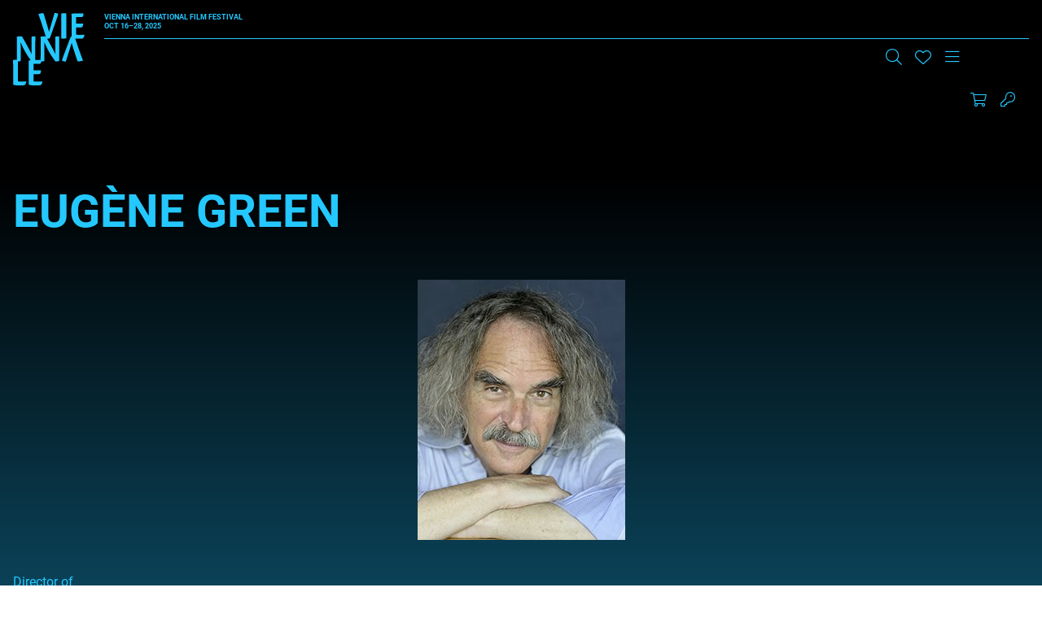

--- FILE ---
content_type: text/html; charset=UTF-8
request_url: https://www.viennale.at/en/guest/eugene-green
body_size: 21828
content:
<!DOCTYPE html>
<html lang="en" dir="ltr" prefix="og: https://ogp.me/ns#">
  <head>
    <script type="text/javascript" src="https://consent.protobyte.app/app.js?apiKey=85cc13c21dd8ef4daf141cde25e50a0e97805464250e4d3f&amp;domain=89fdbd8" referrerpolicy="origin"></script>
<meta charset="utf-8" />
<link rel="canonical" href="https://www.viennale.at/en/guest/eugene-green" />
<meta name="robots" content="index, follow" />
<meta property="og:site_name" content="Viennale" />
<meta property="og:url" content="https://www.viennale.at/en/guest/eugene-green" />
<meta property="og:description" content="Director of Atarrabi et Mikelats" />
<meta property="og:image" content="https://www.viennale.at/assets/styles/is_landscape_big/public/2020-09/Green-Eugene_0.jpg?itok=nalfpTms" />
<meta name="twitter:card" content="summary_large_image" />
<meta name="twitter:description" content="Director of Atarrabi et Mikelats" />
<meta name="twitter:title" content="Eugène Green | Viennale" />
<meta name="twitter:image" content="https://www.viennale.at/assets/styles/is_landscape_big/public/2020-09/Green-Eugene_0.jpg?itok=nalfpTms" />
<meta name="Generator" content="Drupal 10 (https://www.drupal.org)" />
<meta name="MobileOptimized" content="width" />
<meta name="HandheldFriendly" content="true" />
<meta name="viewport" content="width=device-width, initial-scale=1.0" />
<meta http-equiv="x-ua-compatible" content="ie=edge" />
<link rel="icon" href="/assets/favicon.ico" type="image/vnd.microsoft.icon" />
<link rel="alternate" hreflang="de" href="https://www.viennale.at/de/gast/eugene-green" />
<link rel="alternate" hreflang="en" href="https://www.viennale.at/en/guest/eugene-green" />

    <title>Eugène Green | Viennale</title>
    <link rel="apple-touch-icon" sizes="180x180" href="/themes/custom/viennale/images/favicons/apple-touch-icon.png">
    <link rel="icon" type="image/png" sizes="32x32" href="/themes/custom/viennale/images/favicons/favicon-32x32.png">
    <link rel="icon" type="image/png" sizes="16x16" href="/themes/custom/viennale/images/favicons/favicon-16x16.png">
    <link rel="manifest" href="/themes/custom/viennale/images/favicons/site.webmanifest">
    <link rel="mask-icon" href="/themes/custom/viennale/images/favicons/safari-pinned-tab.svg" color="#6b0ce8">
    <meta name="msapplication-TileColor" content="#6b0ce8">
    <meta name="theme-color" content="#ffffff">
    <meta name="format-detection" content="telephone=no">
    <link rel="stylesheet" media="all" href="/assets/css/css_HGo25_aLKBfFLZHz_jxOaTse1ulnKYNOrUjc9BJuHJc.css?delta=0&amp;language=en&amp;theme=viennale&amp;include=eJxFylsOAiEMRuENIV3Tz1ChplxCQcXVmxgn83Ievpyg-GzShig1uaMNpjhWh3o88HaFo4DuopOHP9CntOo6BtJAz3a-l_hV-woqljk62za5UICxewrXCmVK2gL0ZnMr28UqKc_jf76MfvWlxaX8BayCQBU" />
<link rel="stylesheet" media="all" href="/assets/css/css_lyo4R_HHcv8oBag1ARE0xSpuZr-XI2ZQYEdlttX82cI.css?delta=1&amp;language=en&amp;theme=viennale&amp;include=eJxFylsOAiEMRuENIV3Tz1ChplxCQcXVmxgn83Ievpyg-GzShig1uaMNpjhWh3o88HaFo4DuopOHP9CntOo6BtJAz3a-l_hV-woqljk62za5UICxewrXCmVK2gL0ZnMr28UqKc_jf76MfvWlxaX8BayCQBU" />
<link rel="stylesheet" media="print" href="/assets/css/css_XHwMJmwx2OC5brNdI1LFOb1g-k7LaYLZqbgzomfR6ZI.css?delta=2&amp;language=en&amp;theme=viennale&amp;include=eJxFylsOAiEMRuENIV3Tz1ChplxCQcXVmxgn83Ievpyg-GzShig1uaMNpjhWh3o88HaFo4DuopOHP9CntOo6BtJAz3a-l_hV-woqljk62za5UICxewrXCmVK2gL0ZnMr28UqKc_jf76MfvWlxaX8BayCQBU" />

    <script type="application/json" data-drupal-selector="drupal-settings-json">{"path":{"baseUrl":"\/","pathPrefix":"en\/","currentPath":"node\/47720","currentPathIsAdmin":false,"isFront":false,"currentLanguage":"en"},"pluralDelimiter":"\u0003","suppressDeprecationErrors":true,"gtag":{"tagId":"","consentMode":true,"otherIds":[],"events":[],"additionalConfigInfo":[]},"ajaxPageState":{"libraries":"[base64]","theme":"viennale","theme_token":null},"ajaxTrustedUrl":{"form_action_p_pvdeGsVG5zNF_XLGPTvYSKCf43t8qZYSwcfZl2uzM":true},"gtm":{"tagId":null,"settings":{"data_layer":"dataLayer","include_environment":false},"tagIds":["GTM-MQG9FH8J"]},"viennale_wishlist":{"year":2025,"url":"\/en\/wishlist"},"blazy":{"loadInvisible":false,"offset":100,"saveViewportOffsetDelay":50,"validateDelay":25,"container":"","loader":true,"unblazy":false,"visibleClass":false},"blazyIo":{"disconnect":false,"rootMargin":"0px","threshold":[0,0.25,0.5,0.75,1]},"jart":{"language":"en","content_language":"en","interface_language":"en","prod":true,"shopArticlesEnabled":true,"shopTicketsEnabled":true,"messagesWrapperClass":"jart-messages","sessionWidgetWrapperClass":"jart-widget-session","shopWidgetWrapperClass":"jart-widget-shop","ticketsWidgetWrapperClass":"jart-widget-tickets","pageWrapperId":"jart-page"},"user":{"uid":0,"permissionsHash":"3abc0d42a30faf435f633dd7fffac95a11ddc7d37e2aa8505ff80056f4a92524"}}</script>
<script src="/assets/js/js_JYwWLZ0kh8T3Hi51iBXnmTyL4iCLwggYbonuOB7fA4A.js?scope=header&amp;delta=0&amp;language=en&amp;theme=viennale&amp;include=[base64]"></script>
<script src="/modules/contrib/google_tag/js/gtag.js?t55f2n"></script>
<script src="/modules/contrib/google_tag/js/gtm.js?t55f2n"></script>
<script src="/assets/js/js_-KfH53sxBX-B9CbMWBQAcP9kifJmsqnibI1VjHVYNJQ.js?scope=header&amp;delta=3&amp;language=en&amp;theme=viennale&amp;include=[base64]"></script>

		<style>
			a{color:var(--color-primary);}
		</style>
  </head>
  <body class="path-node is-node-type-page">
        <a name="top" class="c-inpage c-inpage--top"></a>
    <a href="#main-content" class="c-skiplink focusable">
      Skip to main content
    </a>
    <noscript><iframe src="https://www.googletagmanager.com/ns.html?id=GTM-MQG9FH8J"
                  height="0" width="0" style="display:none;visibility:hidden"></iframe></noscript>

      <div class="dialog-off-canvas-main-canvas" data-off-canvas-main-canvas>
    <div class="o-page">

	<header role="banner" class="o-header js-header--width">
		<div class="o-wrapper l-grid l-grid--header">
						<a href="/en" rel="home" class="c-logo c-logo--header js-home-logo" aria-label="Zur Startseite">
				<svg viewBox="0 0 294 296" fill="currentColor" xmlns="http://www.w3.org/2000/svg" aria-hidden="true" focusable="false">
	<path d="M122.553 0.400565C124.691 0.400565 125.974 2.60366 127.898 9.8138C133.242 27.8392 142.006 54.8772 147.778 77.3087C154.618 52.8744 162.955 25.6361 170.437 0C175.994 0 179.842 0.600844 181.98 1.60225C184.117 2.60366 186.041 2.80394 184.759 7.21014C175.353 37.2524 162.955 69.0972 153.122 97.5372C151.839 100.742 150.984 102.945 149.488 103.746C147.564 104.948 143.93 105.348 137.303 105.348C127.256 73.1028 115.713 35.8504 103.956 4.20592C110.796 2.2031 118.278 0.400565 122.553 0.400565Z" />
	<path d="M267.505 198.232C265.233 198.232 263.87 196.045 261.825 188.884C256.145 170.984 246.83 144.133 240.695 121.857C233.425 146.122 224.564 173.172 216.612 198.63C210.705 198.63 206.615 197.238 204.343 196.442C202.071 195.448 200.026 196.044 201.39 191.669C211.386 161.835 224.564 130.21 235.015 101.967C236.378 98.7847 237.287 96.5969 238.878 95.8013C240.922 94.6079 244.785 94.2101 251.828 94.2101C262.506 126.232 274.775 163.227 287.271 194.652C280.228 196.442 272.049 198.232 267.505 198.232Z" />
	<path d="M198.142 22.7536C198.142 11.7092 197.922 5.08255 197.702 1.86962C200.563 1.46801 212.007 0.46397 215.308 0.46397C218.169 0.46397 218.61 2.07043 218.61 9.70112V83.1968C218.61 94.6428 218.83 100.065 219.05 103.478C216.409 104.282 205.405 104.884 201.663 104.884C199.242 104.884 198.142 104.482 198.142 101.671V22.7536Z" />
	<path d="M240.358 24.2566C240.358 16.4345 240.358 10.8187 239.934 3.59834C244.382 2.39495 250.312 1.39212 256.877 1.39212C262.807 1.39212 278.479 1.39212 289.492 1.39212C288.433 10.4176 287.374 13.426 285.68 15.8328C283.562 16.8357 277.209 16.8357 271.067 16.8357H258.995V43.3103H288.01C286.739 55.9459 284.409 58.7539 279.538 58.7539H258.995V88.4376C262.172 89.0393 265.348 89.4404 270.008 89.4404C275.302 89.4404 285.892 89.4404 293.093 88.8387L293.304 89.2398C292.034 97.463 289.916 101.274 286.315 104.082C284.409 104.483 276.997 104.884 265.772 104.884C253.488 104.884 245.652 104.082 242.476 103.279L240.358 100.07V24.2566Z" />
	<path d="M15.3149 97.325V96.5299C18.7233 96.1323 30.7662 95.1383 33.7201 95.1383C35.3107 95.1383 36.4468 96.3311 38.0374 98.1202C42.5819 105.873 53.4886 124.957 62.1232 141.06C68.2582 152.59 73.2572 161.138 76.6656 169.686C75.5294 158.951 75.7566 154.18 75.7566 146.029V100.506C75.7566 96.7287 76.8928 96.1323 79.165 95.9335C83.9367 95.5359 88.254 95.1383 91.8896 95.1383C91.6624 102.096 91.4352 111.638 91.4352 124.957V196.523C90.0718 196.92 83.2551 198.113 78.2561 198.113C75.9839 198.113 75.075 197.517 73.9389 195.33C68.2583 186.186 61.4415 178.631 49.6258 157.559C40.5368 141.457 36.9013 132.313 30.7662 118.993C31.6751 134.301 31.4479 141.855 31.4479 150.602V193.342C31.4479 196.523 30.539 197.119 27.8123 197.517C25.0856 197.914 20.5411 198.312 15.3149 198.113C15.5422 191.553 15.7694 182.21 15.7694 168.493V100.903L15.3149 97.325Z" />
	<path d="M112.773 97.325V96.5299C116.202 96.1323 128.318 95.1383 131.29 95.1383C132.89 95.1383 134.033 96.3311 135.634 98.1202C140.206 105.873 151.178 124.957 159.865 141.06C166.038 152.59 171.067 161.138 174.496 169.686C173.353 158.951 173.581 154.18 173.581 146.029V100.506C173.581 96.7287 174.724 96.1323 177.01 95.9335C181.811 95.5359 186.155 95.1383 189.812 95.1383C189.584 102.096 189.355 111.638 189.355 124.957V196.523C187.983 196.92 181.125 198.113 176.096 198.113C173.81 198.113 172.896 197.517 171.753 195.33C166.038 186.186 159.18 178.631 147.292 157.559C138.148 141.457 134.491 132.313 128.318 118.993C129.233 133.903 129.004 142.053 129.004 150.602V193.342C129.004 196.523 128.09 197.119 125.347 197.517C122.603 197.914 118.031 198.312 112.773 198.113C113.002 191.553 113.231 182.21 113.231 168.493V100.903L112.773 97.325Z" />
	<path d="M0.450037 213.508C0.450037 202.388 0.225022 195.716 0 192.279C3.60035 191.874 10.576 190.863 16.8767 190.863C19.8019 190.863 20.252 192.683 20.252 200.973V279.219C22.9523 280.027 27.0026 280.432 31.9531 280.432C37.5787 280.432 46.5796 280.432 54.2303 279.623L54.4554 280.027C53.3303 287.508 51.08 292.361 47.2546 295.191C45.0044 295.596 39.1539 296 27.2277 296C15.0765 296 6.30061 295.191 2.70026 294.383L0.450037 291.148V213.508Z" />
	<path d="M64.6094 215.351C64.6094 207.527 64.6095 201.91 64.1602 194.688C68.8778 193.484 75.1681 192.481 82.1322 192.481C88.4225 192.481 105.047 192.481 116.728 192.481C115.605 201.509 114.482 204.518 112.685 206.925C110.438 207.928 103.699 207.928 97.1838 207.928H84.3787V234.41H115.156C113.808 247.049 111.337 249.858 106.17 249.858H84.3787V279.549C87.7485 280.151 91.1182 280.552 96.0606 280.552C101.677 280.552 112.909 280.552 120.548 279.951L120.772 280.352C119.424 288.577 117.178 292.389 113.359 295.198C111.337 295.599 103.474 296 91.5675 296C78.5378 296 70.2257 295.198 66.8559 294.395L64.6094 291.185V215.351Z" />
</svg>
			</a>
			<div class="c-header--top">
				<div class="c-logo__claim u-text--bold">
						<span>Vienna International<br>
							Film Festival</span><br>
					Oct 16–28, 2025</div>
				<div class="js-search-main c-search c-search--main" aria-hidden="true" data-drupal-selector="viennale-classes-search-form" id="block-viennalesearchblock">
  
    
      <div class="o-wrapper">
  <form action="/en/guest/eugene-green" method="post" id="viennale-classes-search-form" accept-charset="UTF-8">
    <div class="js-form-item form-item js-form-type-textfield form-item-search js-form-item-search form-item-textfield">
      <label for="edit-search" class="js-form-required form-required"><span>Search</span></label>
        
<input data-drupal-selector="edit-search" type="text" id="edit-search" name="search" value="" size="60" maxlength="128" class="form-text required" required="required" aria-required="true" />

        </div>
<div class="js-form-item form-item js-form-type-select form-item-view js-form-item-view form-item-select form-no-label">
        <select data-drupal-selector="edit-view" id="edit-view" name="view" class="form-select"><option value="calendar" selected="selected">Calendar</option><option value="archive_search">Archive</option><option value="site_search">Site</option></select>
        </div>

<input data-drupal-selector="edit-submit" type="submit" id="edit-submit" name="op" value="Search" class="button js-form-submit form-submit" />

<input autocomplete="off" data-drupal-selector="form-gneixdwcqu1o2ku-jnlz4w5w7oei6keu6oeswpfwwsy" type="hidden" name="form_build_id" value="form-gneIxDwCqu1o2ku_JNlZ4w5W7Oei6kEu6oESWPfWWSY" />

<input data-drupal-selector="edit-viennale-classes-search-form" type="hidden" name="form_id" value="viennale_classes_search_form" />

  </form>
</div>

  </div>

			</div>


						<div class="c-header--bottom l-grid l-grid--header-bottom">
				<section class="c-nav-container">
          
      
													<nav id="main-menu" class="c-nav c-nav--primary is-desktop js-nav--primary items-4"
		 aria-label="Main Navigation" >


	
					<ul class="c-nav__group u-list--nobullets c-nav__group--top">
											<li class="c-nav__item c-nav__item--top is-expanded">
					
																<button type="button"
										class="c-nav__link c-nav__link--top"
										aria-controls="sublist-1"
										aria-expanded="false"
										data-menu="1"
										data-role="nolink-toggle">
							Program
						</button>
														</li>
											<li class="c-nav__item c-nav__item--top is-expanded">
					
																<button type="button"
										class="c-nav__link c-nav__link--top"
										aria-controls="sublist-2"
										aria-expanded="false"
										data-menu="2"
										data-role="nolink-toggle">
							V&#039;25
						</button>
														</li>
											<li class="c-nav__item c-nav__item--top is-expanded">
					
																<button type="button"
										class="c-nav__link c-nav__link--top"
										aria-controls="sublist-3"
										aria-expanded="false"
										data-menu="3"
										data-role="nolink-toggle">
							About
						</button>
														</li>
											<li class="c-nav__item c-nav__item--top is-expanded">
					
																<button type="button"
										class="c-nav__link c-nav__link--top"
										aria-controls="sublist-4"
										aria-expanded="false"
										data-menu="4"
										data-role="nolink-toggle">
							Shop
						</button>
														</li>
					</ul>
	
	<div class="c-nav--mega" hidden>
		<div class="o-wrapper">


																												<ul class="c-nav__list c-nav__list--rest c-nav__list--parent-1" id="sublist-1"
																																data-menu="1" hidden>
																	<li class="c-nav__item c-nav__item--sub is-expanded">
							<a href="/en/calendar" class="c-nav__link c-nav__link--sub" data-drupal-link-system-path="node/47729">Film Program</a>
																				<ul class="c-nav__list c-nav__list--nested">
											<li class="c-nav__item c-nav__item--sub">
					<a href="https://www.viennale.at/de/kalender?filter=category%3A43337" class="c-nav__link c-nav__link--sub">Features</a>
									</li>
											<li class="c-nav__item c-nav__item--sub">
					<a href="https://www.viennale.at/de/kalender?filter=category%3A43338" class="c-nav__link c-nav__link--sub">Shorts</a>
									</li>
											<li class="c-nav__item c-nav__item--sub">
					<a href="/en/v25-monographies" class="c-nav__link c-nav__link--sub" data-drupal-link-system-path="node/51667">Monographies</a>
									</li>
											<li class="c-nav__item c-nav__item--sub">
					<a href="/en/v25-cinematograhpies" class="c-nav__link c-nav__link--sub" data-drupal-link-system-path="node/53778">Cinematographies</a>
									</li>
											<li class="c-nav__item c-nav__item--sub">
					<a href="/en/series/historiograpphy-newly-restored-2025" class="c-nav__link c-nav__link--sub" data-drupal-link-system-path="node/55847">Historiography</a>
									</li>
											<li class="c-nav__item c-nav__item--sub">
					<a href="/en/series/retrospective-jean-epstein" class="c-nav__link c-nav__link--sub" data-drupal-link-system-path="node/55848">Retrospective</a>
									</li>
											<li class="c-nav__item c-nav__item--sub">
					<a href="https://www.viennale.at/film-navigator" class="c-nav__link c-nav__link--sub">Viennale Film Navigator</a>
									</li>
					</ul>
	
													</li>
									</ul>
																				<ul class="c-nav__list c-nav__list--rest c-nav__list--parent-2" id="sublist-2"
																																data-menu="2" hidden>
																	<li class="c-nav__item c-nav__item--sub is-expanded">
							<a href="/en/v25" class="c-nav__link c-nav__link--sub" data-drupal-link-system-path="node/47688">V&#039;25</a>
																				<ul class="c-nav__list c-nav__list--nested">
											<li class="c-nav__item c-nav__item--sub">
					<a href="/en/guests-2025" class="c-nav__link c-nav__link--sub" data-drupal-link-system-path="node/55056">V&#039;25 Guests</a>
									</li>
											<li class="c-nav__item c-nav__item--sub">
					<a href="/en/download-pocketguide-time-table" class="c-nav__link c-nav__link--sub" data-drupal-link-system-path="node/47684">Pocketguide &amp; Timetable</a>
									</li>
											<li class="c-nav__item c-nav__item--sub">
					<a href="/en/v25-trailer" class="c-nav__link c-nav__link--sub" data-drupal-link-system-path="node/54984">V&#039;25 Trailer</a>
									</li>
											<li class="c-nav__item c-nav__item--sub">
					<a href="https://www.viennale.at/de/das-sujet-der-viennale-2025" class="c-nav__link c-nav__link--sub">V&#039;25 Poster subjects</a>
									</li>
											<li class="c-nav__item c-nav__item--sub">
					<a href="/en/tickets-venues/viennale-talks" class="c-nav__link c-nav__link--sub" data-drupal-link-system-path="node/47713">Viennale Talks</a>
									</li>
											<li class="c-nav__item c-nav__item--sub">
					<a href="/en/tickets-venues/viennale-partys" class="c-nav__link c-nav__link--sub" data-drupal-link-system-path="node/54850">Viennale Partys</a>
									</li>
											<li class="c-nav__item c-nav__item--sub">
					<a href="/en/viennale-meeting-point" class="c-nav__link c-nav__link--sub" data-drupal-link-system-path="node/55866">Viennale Meeting Point</a>
									</li>
											<li class="c-nav__item c-nav__item--sub">
					<a href="/en/actions-and-events-partners" class="c-nav__link c-nav__link--sub" data-drupal-link-system-path="node/47687">Actions &amp; Events by Partners</a>
									</li>
											<li class="c-nav__item c-nav__item--sub">
					<a href="/en/viennale-ecoevent" class="c-nav__link c-nav__link--sub" data-drupal-link-system-path="node/52641">Viennale as EcoEvent</a>
									</li>
											<li class="c-nav__item c-nav__item--sub">
					<a href="/en/viennale-audience-survey" class="c-nav__link c-nav__link--sub" data-drupal-link-system-path="node/52638">Audience Survey</a>
									</li>
					</ul>
	
													</li>
																	<li class="c-nav__item c-nav__item--sub is-expanded">
							<a href="/en/tickets-venues" class="c-nav__link c-nav__link--sub" data-drupal-link-system-path="node/47700">Tickets &amp; Venues</a>
																				<ul class="c-nav__list c-nav__list--nested">
											<li class="c-nav__item c-nav__item--sub">
					<a href="/en/tickets-venues/presale" class="c-nav__link c-nav__link--sub" data-drupal-link-system-path="node/47697">Presale</a>
									</li>
											<li class="c-nav__item c-nav__item--sub">
					<a href="/en/tickets-venues/ticket-purchase-during-the-festival" class="c-nav__link c-nav__link--sub" data-drupal-link-system-path="node/47696">Tickets during the Festival</a>
									</li>
											<li class="c-nav__item c-nav__item--sub">
					<a href="/en/tickets-venues/ticket-prices" class="c-nav__link c-nav__link--sub" data-drupal-link-system-path="node/47695">Ticket Prices</a>
									</li>
											<li class="c-nav__item c-nav__item--sub">
					<a href="/en/tickets-venues/vermehrt-schoenes-ticket" class="c-nav__link c-nav__link--sub" data-drupal-link-system-path="node/47693">Vermehrt Schönes! Ticket</a>
									</li>
											<li class="c-nav__item c-nav__item--sub">
					<a href="/en/tickets-venues/Rest-tickets-for-sold-out-screenings" class="c-nav__link c-nav__link--sub" data-drupal-link-system-path="node/47694">Rest Tickets</a>
									</li>
											<li class="c-nav__item c-nav__item--sub">
					<a href="/en/tickets-venues/venues" class="c-nav__link c-nav__link--sub" data-drupal-link-system-path="node/47692">Venues</a>
									</li>
											<li class="c-nav__item c-nav__item--sub">
					<a href="/en/barrierfree" class="c-nav__link c-nav__link--sub" data-drupal-link-system-path="node/47691">Viennale Barrier free</a>
									</li>
					</ul>
	
													</li>
																	<li class="c-nav__item c-nav__item--sub is-expanded">
							<a href="/en/update-media" class="c-nav__link c-nav__link--sub" data-drupal-link-system-path="node/1053">Update &amp; Media</a>
																				<ul class="c-nav__list c-nav__list--nested">
											<li class="c-nav__item c-nav__item--sub">
					<a href="/en/news-insights" class="c-nav__link c-nav__link--sub" data-drupal-link-system-path="node/36">News &amp; Insights</a>
									</li>
											<li class="c-nav__item c-nav__item--sub">
					<a href="/en/photogalleries" class="c-nav__link c-nav__link--sub" data-drupal-link-system-path="node/1048">Photo Galleries</a>
									</li>
											<li class="c-nav__item c-nav__item--sub">
					<a href="/en/videos" class="c-nav__link c-nav__link--sub" data-drupal-link-system-path="node/50594">Videos</a>
									</li>
											<li class="c-nav__item c-nav__item--sub">
					<a href="/en/podcasts" class="c-nav__link c-nav__link--sub" data-drupal-link-system-path="node/51830">Podcasts</a>
									</li>
											<li class="c-nav__item c-nav__item--sub">
					<a href="/en/sign-up" class="c-nav__link c-nav__link--sub" data-drupal-link-system-path="node/1059">Newsletter Registration</a>
									</li>
											<li class="c-nav__item c-nav__item--sub">
					<a href="/en/quizzes" class="c-nav__link c-nav__link--sub" data-drupal-link-system-path="node/50505">Quizzes</a>
									</li>
											<li class="c-nav__item c-nav__item--sub">
					<a href="/en/filmquiz" class="c-nav__link c-nav__link--sub" data-drupal-link-system-path="node/50504">V&#039;24 Filmquiz</a>
									</li>
					</ul>
	
													</li>
																	<li class="c-nav__item c-nav__item--sub is-expanded">
							<a href="/en/press" class="c-nav__link c-nav__link--sub" data-drupal-link-system-path="node/1054">Press &amp; Industry</a>
																				<ul class="c-nav__list c-nav__list--nested">
											<li class="c-nav__item c-nav__item--sub">
					<a href="/en/presse-service-informationen" class="c-nav__link c-nav__link--sub" data-drupal-link-system-path="node/52821">Press Service</a>
									</li>
											<li class="c-nav__item c-nav__item--sub">
					<a href="/en/press/press-statements-2025" class="c-nav__link c-nav__link--sub" data-drupal-link-system-path="node/54917">Press Releases</a>
									</li>
											<li class="c-nav__item c-nav__item--sub">
					<a href="/en/press/downloads" class="c-nav__link c-nav__link--sub" data-drupal-link-system-path="node/1051">Downloads/Photos</a>
									</li>
											<li class="c-nav__item c-nav__item--sub">
					<a href="/en/press/accreditation" class="c-nav__link c-nav__link--sub" data-drupal-link-system-path="node/51551">Accreditation</a>
									</li>
											<li class="c-nav__item c-nav__item--sub">
					<a href="/en/press/press-quotes" class="c-nav__link c-nav__link--sub" data-drupal-link-system-path="node/22">Press Quotes</a>
									</li>
					</ul>
	
													</li>
									</ul>
																				<ul class="c-nav__list c-nav__list--rest c-nav__list--parent-3" id="sublist-3"
																																data-menu="3" hidden>
																	<li class="c-nav__item c-nav__item--sub is-expanded">
							<a href="/en/festival" class="c-nav__link c-nav__link--sub" data-drupal-link-system-path="node/1052">The Festival</a>
																				<ul class="c-nav__list c-nav__list--nested">
											<li class="c-nav__item c-nav__item--sub">
					<a href="/en/festival/Viennale" class="c-nav__link c-nav__link--sub" data-drupal-link-system-path="node/12">Viennale</a>
									</li>
											<li class="c-nav__item c-nav__item--sub">
					<a href="/en/festival/history" class="c-nav__link c-nav__link--sub" data-drupal-link-system-path="node/14">History</a>
									</li>
											<li class="c-nav__item c-nav__item--sub">
					<a href="/en/festival/awards" class="c-nav__link c-nav__link--sub" data-drupal-link-system-path="node/13">Awards</a>
									</li>
											<li class="c-nav__item c-nav__item--sub">
					<a href="https://www.viennale.at/de/search/archive" class="c-nav__link c-nav__link--sub">Film Archive</a>
									</li>
											<li class="c-nav__item c-nav__item--sub">
					<a href="/en/festival/archive" class="c-nav__link c-nav__link--sub" data-drupal-link-system-path="node/1317">Festival Archive</a>
									</li>
											<li class="c-nav__item c-nav__item--sub">
					<a href="/en/partners-festival" class="c-nav__link c-nav__link--sub" data-drupal-link-system-path="node/47712">Partner</a>
									</li>
					</ul>
	
													</li>
																	<li class="c-nav__item c-nav__item--sub is-expanded">
							<a href="/en/contact-festival" class="c-nav__link c-nav__link--sub" data-drupal-link-system-path="node/1318">Team</a>
																				<ul class="c-nav__list c-nav__list--nested">
											<li class="c-nav__item c-nav__item--sub">
					<a href="/en/contact-festival" class="c-nav__link c-nav__link--sub" data-drupal-link-system-path="node/1318">Contact</a>
									</li>
					</ul>
	
													</li>
									</ul>
																				<ul class="c-nav__list c-nav__list--rest c-nav__list--parent-4" id="sublist-4"
																																data-menu="4" hidden>
																	<li class="c-nav__item c-nav__item--sub is-expanded">
							<a href="/en/shop" class="c-nav__link c-nav__link--sub" data-drupal-link-system-path="node/50520">Shop</a>
																				<ul class="c-nav__list c-nav__list--nested">
											<li class="c-nav__item c-nav__item--sub">
					<a href="/en/shop-registration" class="c-nav__link c-nav__link--sub" data-drupal-link-system-path="node/1338">Registration</a>
									</li>
											<li class="c-nav__item c-nav__item--sub">
					<a href="/en/calendar" class="c-nav__link c-nav__link--sub" data-drupal-link-system-path="node/47729">Tickets</a>
									</li>
											<li class="c-nav__item c-nav__item--sub">
					<a href="/en/catalogues-posters-etc" class="c-nav__link c-nav__link--sub" data-drupal-link-system-path="node/47626">Catalogues, Posters etc.</a>
									</li>
											<li class="c-nav__item c-nav__item--sub">
					<a href="/en/general-terms-and-conditions-0" class="c-nav__link c-nav__link--sub" data-drupal-link-system-path="node/47643">Terms &amp; Conditions</a>
									</li>
					</ul>
	
													</li>
									</ul>
						

			<div class="config_pages config_pages--type--menu-teaser config_pages--view-mode--full config_pages--menu-teaser--full menu-teaser">
  
            <div class="visually-hidden">
          Teaser
          </div>
          <div>
              
<article class="c-teaser c-teaser--special">
	<a href="/en/series/retrospective-jean-epstein">
					
            <div class="visually-hidden">
          Teaser Image
          </div>
                    <div class="align-none">

                    <img loading="lazy" src="/assets/styles/is_editor_small/public/2025-08/V25chutedela01c.jpg?h=514cf37e&amp;itok=HIgc4NHG" width="640" height="363" alt="Filmstill von CHUTE DE LA MAISON USHER" />



              </div>

          
				<h3 class="c-teaser__title c-title--s"><span>Retrospective: Jean Epstein</span>
</h3>
	</a>
</article>

                
<article lang="de" class="c-teaser c-teaser--special">
	<a href="/de/v25-videos">
					
            <div class="visually-hidden">
          Teaser Image
          </div>
                    <div class="align-none">

                    <img loading="lazy" src="/assets/styles/is_editor_small/public/2025-10/YT-thmubnail_BINOCHE.png?itok=7Dlvi4Iy" width="640" height="358" alt="Juliette Binoche im Gartenbaukino" />



              </div>

          
				<h3 class="c-teaser__title c-title--s"><span>V&#039;25 Videos</span>
</h3>
	</a>
</article>

                
<article class="c-teaser c-teaser--special">
	<a href="/en/v25-photogalleries">
					
            <div class="visually-hidden">
          Teaser Image
          </div>
                    <div class="align-none">

                    <img loading="lazy" src="/assets/styles/is_editor_small/public/2025-08/V25Sujet_web_1272x715.jpg?itok=hKKOCbBY" width="640" height="360" alt="Sujet der Viennale 2025" />



              </div>

          
				<h3 class="c-teaser__title c-title--s"><span>V&#039;25 Photogalleries</span>
</h3>
	</a>
</article>

            </div>
    
</div>

			<div class="views-element-container webform-type-container">  <div class="view view-header-logos view-id-header_logos view-display-id-block_1 js-view-dom-id-195f52546b0657d6a49d372b2681b366267d66349750b9ef0e9248df6083d98a">
    
        
            
                      
<div class="">
	
				
<div  class="c-supporter c-supporter--header">
	    
		<a target="_blank" href="https://www.sponsoring.erstebank.at/de/home" title="Link to Erste Bank ">
    
            <div class="visually-hidden">
          Logo
          </div>
                    <div class="align-none">

      <div class="blazy blazy--field blazy--field-media-image blazy--field-media-image--inline-svg" data-blazy="">
            <div class="visually-hidden">
          Image
          </div>
                      <div data-b-token="b-c068d985e70" class="media media--blazy media--rendered media--svg"><?xml version="1.0" encoding="UTF-8"?>
<svg xmlns="http://www.w3.org/2000/svg" viewBox="0 0 816 462" fill="none">
  <rect y="103" width="816" height="359" rx="30" fill="#2870ED"></rect>
  <path d="M0 0H7.74409V28.9552H41.7395V0H49.3524V65.0149H41.7395V35.9259H7.74409V65.0149H0V0Z" fill="black"></path>
  <path d="M92.5405 47.3203V40.4836C91.3596 41.9582 82.9591 42.8966 79.8088 43.2987C74.0337 44.1031 69.0459 45.8457 69.0459 51.6099C69.0459 56.838 73.2458 59.519 79.1528 59.519C87.8157 59.519 92.5405 53.4867 92.5405 47.4543M61.6957 51.2078C61.6957 40.0815 71.4083 38.0707 80.2024 36.8643C88.8654 35.6578 92.5405 36.0599 92.5405 32.4406V32.1724C92.5405 25.872 89.2596 22.2526 82.4342 22.2526C75.6089 22.2526 71.6707 26.0061 69.9644 29.6255L63.0084 27.0785C66.6835 18.231 74.9522 15.6841 82.1718 15.6841C88.2093 15.6841 99.8913 17.4268 99.8913 32.9768V65.149H92.5405V58.5806H92.1468C90.7029 61.7981 86.2405 66.3558 77.9712 66.3558C68.9147 66.3558 61.6957 60.8595 61.6957 51.3418" fill="black"></path>
  <path d="M143.46 16.2202H150.811V65.0149H143.46V56.7039H142.936C140.704 61.664 135.979 65.5515 128.759 65.5515C119.834 65.5515 113.271 59.5189 113.271 47.1862V16.2202H120.622V46.65C120.622 53.7547 124.953 58.3125 131.122 58.3125C136.635 58.3125 143.46 54.1569 143.46 44.9073V16.2202Z" fill="black"></path>
  <path d="M185.205 59.3848C194.393 59.3848 199.118 51.0736 199.118 40.7517C199.118 30.4296 194.524 22.5206 185.205 22.5206C175.885 22.5206 171.554 29.8934 171.554 40.7517C171.554 51.6098 176.41 59.3848 185.205 59.3848ZM164.203 16.2202H171.292V23.9952H172.21C173.785 21.4482 176.673 15.5499 185.992 15.5499C198.068 15.5499 206.337 25.3357 206.337 40.7517C206.337 56.1676 197.936 66.0875 186.123 66.0875C176.936 66.0875 173.785 60.1892 172.21 57.5081H171.554V83.2462H164.203V16.2202Z" fill="black"></path>
  <path d="M238.489 22.6547H228.251V51.0736C228.251 57.3741 231.401 58.4465 234.552 58.4465C236.127 58.4465 237.176 58.1784 237.833 58.0444L239.277 64.7471C238.227 65.149 236.52 65.685 233.764 65.685C227.595 65.685 220.77 61.664 220.77 53.0845V22.6547H213.551V16.3543H220.77V4.55771H228.12V16.2202H238.358V22.5207L238.489 22.6547Z" fill="black"></path>
  <path d="M275.897 29.0893C274.585 25.738 271.96 22.1186 265.528 22.1186C259.622 22.1186 255.29 25.2018 255.29 29.3573C255.29 33.1108 257.784 34.9875 263.559 36.4621L270.647 38.2048C279.179 40.3496 283.379 44.6393 283.379 51.4759C283.379 59.9211 275.766 66.0875 264.74 66.0875C255.028 66.0875 248.333 61.664 246.627 53.3526L253.584 51.6099C254.896 56.838 258.703 59.519 264.609 59.519C271.434 59.519 275.766 56.0337 275.766 51.8781C275.766 48.5268 273.535 46.1138 268.678 45.0414L260.672 43.1647C251.877 41.0199 247.94 36.5961 247.94 29.7595C247.94 21.4483 255.421 15.6841 265.528 15.6841C274.978 15.6841 280.097 20.3759 282.46 27.2125L275.897 29.0893Z" fill="black"></path>
  <path d="M315.414 59.3848C324.601 59.3848 329.327 51.0736 329.327 40.7517C329.327 30.4296 324.733 22.5206 315.414 22.5206C306.094 22.5206 301.763 29.8934 301.763 40.7517C301.763 51.6098 306.62 59.3848 315.414 59.3848ZM294.544 16.2202H301.632V23.9952H302.55C304.125 21.4482 307.013 15.5499 316.332 15.5499C328.408 15.5499 336.677 25.3357 336.677 40.7517C336.677 56.1676 328.277 66.0875 316.463 66.0875C307.276 66.0875 304.125 60.1892 302.55 57.5081H301.894V83.2462H294.544V16.2202Z" fill="black"></path>
  <path d="M381.56 40.8857C381.56 31.0999 377.097 22.3866 367.252 22.3866C357.408 22.3866 352.945 31.0999 352.945 40.8857C352.945 50.6715 357.408 59.2508 367.252 59.2508C377.097 59.2508 381.56 50.6715 381.56 40.8857ZM345.595 40.8857C345.595 25.6038 354.258 15.5499 367.252 15.5499C380.247 15.5499 388.91 25.6038 388.91 40.8857C388.91 56.1676 380.247 66.0875 367.252 66.0875C354.258 66.0875 345.595 56.0335 345.595 40.8857Z" fill="black"></path>
  <path d="M407.549 65.0148H400.199V16.2202H407.287V23.8611H407.943C410.174 18.9012 414.637 15.5499 421.856 15.5499C431.569 15.5499 438 21.5822 438 33.915V64.8807H430.65V34.4512C430.65 26.8103 426.45 22.2525 419.756 22.2525C413.062 22.2525 407.549 27.0784 407.549 35.6577V65.0148Z" fill="black"></path>
  <path d="M478.697 29.0893C477.384 25.738 474.758 22.1186 468.327 22.1186C462.42 22.1186 458.089 25.2018 458.089 29.3573C458.089 33.1108 460.583 34.9875 466.358 36.4621L473.446 38.2048C481.977 40.3496 486.178 44.6393 486.178 51.4759C486.178 59.9211 478.565 66.0875 467.539 66.0875C457.827 66.0875 451.133 61.664 449.426 53.3526L456.383 51.6099C457.696 56.838 461.502 59.519 467.408 59.519C474.234 59.519 478.565 56.0337 478.565 51.8781C478.565 48.5268 476.334 46.1138 471.477 45.0414L463.471 43.1647C454.677 41.0199 450.739 36.5961 450.739 29.7595C450.739 21.4483 458.22 15.6841 468.327 15.6841C477.778 15.6841 482.897 20.3759 485.259 27.2125L478.697 29.0893Z" fill="black"></path>
  <path d="M531.066 40.8857C531.066 31.0999 526.604 22.3866 516.759 22.3866C506.915 22.3866 502.452 31.0999 502.452 40.8857C502.452 50.6715 506.915 59.2508 516.759 59.2508C526.604 59.2508 531.066 50.6715 531.066 40.8857ZM495.102 40.8857C495.102 25.6038 503.764 15.5499 516.759 15.5499C529.753 15.5499 538.416 25.6038 538.416 40.8857C538.416 56.1676 529.753 66.0875 516.759 66.0875C503.764 66.0875 495.102 56.0335 495.102 40.8857Z" fill="black"></path>
  <path d="M549.574 16.2202H556.662V23.5931H557.187C558.894 18.7672 563.881 15.416 569.656 15.416C570.707 15.416 572.676 15.416 573.463 15.416V23.0569C573.463 23.0569 570.969 22.5207 569 22.5207C562.043 22.5207 556.925 27.3465 556.925 33.9151V64.7471H549.574V16.2202Z" fill="black"></path>
  <path d="M177 245.851C177 240.743 179.233 238 184.445 238H235.348V247.932C235.348 253.041 232.65 255.5 227.345 255.5H197.287V274.419H230.137V290.784H197.287V311.689H236V321.622C236 326.73 233.301 329 228.183 329H184.445C179.233 329 177 326.257 177 321.149V245.851Z" fill="white"></path>
  <path d="M264.119 255.5V279.338H279.069C287.56 279.338 293.374 276.216 293.374 267.23C293.374 258.243 287.56 255.405 279.069 255.405H264.119V255.5ZM244 245.662C244 240.649 246.123 238 251.199 238H280.454C301.219 238 312.939 249.824 312.939 267.325C312.939 280 306.848 289.176 295.22 293.432L315.708 325.122C316.446 326.446 317 327.676 317 329H299.004C295.22 329 293.836 328.716 291.529 324.838L274.455 296.649H264.211V328.905H244.092V245.567L244 245.662Z" fill="white"></path>
  <path d="M349.787 237C367.886 237 378.242 238.997 378.242 247.175V255.068H351.747C343.91 255.068 340.831 257.54 340.831 262.104C340.831 274.561 383 272.374 383 302.994C383 317.543 374.137 330 348.481 330C332.341 330 319 327.718 319 319.825V311.932H349.414C357.437 311.932 361.356 309.365 361.356 304.04C361.356 290.632 319.28 292.629 319.28 261.439C319.28 247.746 328.796 237 349.694 237" fill="white"></path>
  <path d="M444 238V248.216C444 253.23 441.195 255.5 435.958 255.5H423.146V329H402.76V255.5H382V245.284C382 240.27 384.712 238 389.855 238H444Z" fill="white"></path>
  <path d="M450 245.851C450 240.743 452.234 238 457.445 238H508.348V247.932C508.348 253.041 505.65 255.5 500.345 255.5H470.287V274.419H503.137V290.784H470.287V311.689H509V321.622C509 326.73 506.301 329 501.183 329H457.445C452.234 329 450 326.257 450 321.149V245.851Z" fill="white"></path>
  <path d="M534.094 304.429H613.693V293.478H534.186C534.186 292.239 534.186 267.479 534.001 256.051C533.908 246.337 540.31 236.813 552.649 237.004C575.007 237.385 597.366 237.385 619.633 237.004C629.282 236.813 638 244.051 638 255.86C638 257.479 638 259.479 638 261.67H558.308V272.431H638C638 273.86 638 298.62 638 310.144C638 321.762 630.766 329 619.262 329C597.088 329 574.915 329 552.834 329C541.33 329 534.094 321.572 534.094 309.763C534.094 308.144 534.094 306.43 534.094 304.335" fill="white"></path>
  <path d="M585.954 226C576.505 226 568.908 218.033 569.001 208.358C569.001 198.778 576.69 191 586.047 191C595.404 191 603 198.873 603 208.358C603 218.128 595.404 226 585.954 226Z" fill="white"></path>
</svg>
        </div>
  
              </div>
    </div>

          
	</a>
</div>

		</div>

          
                           </div>
</div>

			<div class="cinema-toggle">

	<label for="cinema-mode-toggle-header">
		<span class="cinema-toggle__text u-text--normal"><i class="u-icon u-icon--film u-space-mr--half"></i>Cinema Mode</span>
		<div class="cinema-toggle__switch">
			<input
				class="cinema-toggle__control js-cinema-toggle"
				type="checkbox"
				role="switch"
				aria-label="Cinema Mode"
				id="cinema-mode-toggle-header"
			>
			<span class="cinema-toggle__track" aria-hidden="true"></span>
			<span class="cinema-toggle__thumb" aria-hidden="true"></span>
		</div>
	</label>
</div>



			<button
				type="button"
				class="c-nav__close"
				aria-label="Close menu"
				aria-controls="main-menu">
				<i class="u-icon u-icon--xmark-light" aria-hidden="true"></i>
				<span class="visually-hidden">Close</span>
			</button>
		</div>
	</div>


</nav>




<nav id="main-menu-mobile" class="c-nav c-nav--primary c-nav--mobile is-mobile js-nav--mobile" aria-label="Hauptmenü (mobil)">
	<div id="mobile-tree" class="c-nav__mobile-panel" hidden>
		<ul class="c-nav__tree u-list--nobullets">
							<li class="c-nav__item">
															
																									<button type="button"
											class="c-nav__disclosure c-nav__disclosure--label"
											aria-controls="mobile-sub-1"
											aria-expanded="false">
								Program
							</button>
						
						<ul id="mobile-sub-1" class="c-nav__subtree" hidden>
															<li class="c-nav__item">
																			<a href="/en/calendar" class="c-nav__link" data-drupal-link-system-path="node/47729">Film Program</a>
									
																												<ul class="c-nav__subtree c-nav__subtree--inner">
																							<li class="c-nav__item">
																											<a href="https://www.viennale.at/de/kalender?filter=category%3A43337" class="c-nav__link">Features</a>
																									</li>
																							<li class="c-nav__item">
																											<a href="https://www.viennale.at/de/kalender?filter=category%3A43338" class="c-nav__link">Shorts</a>
																									</li>
																							<li class="c-nav__item">
																											<a href="/en/v25-monographies" class="c-nav__link" data-drupal-link-system-path="node/51667">Monographies</a>
																									</li>
																							<li class="c-nav__item">
																											<a href="/en/v25-cinematograhpies" class="c-nav__link" data-drupal-link-system-path="node/53778">Cinematographies</a>
																									</li>
																							<li class="c-nav__item">
																											<a href="/en/series/historiograpphy-newly-restored-2025" class="c-nav__link" data-drupal-link-system-path="node/55847">Historiography</a>
																									</li>
																							<li class="c-nav__item">
																											<a href="/en/series/retrospective-jean-epstein" class="c-nav__link" data-drupal-link-system-path="node/55848">Retrospective</a>
																									</li>
																							<li class="c-nav__item">
																											<a href="https://www.viennale.at/film-navigator" class="c-nav__link">Viennale Film Navigator</a>
																									</li>
																					</ul>
																	</li>
													</ul>
									</li>
							<li class="c-nav__item">
															
																									<button type="button"
											class="c-nav__disclosure c-nav__disclosure--label"
											aria-controls="mobile-sub-2"
											aria-expanded="false">
								V&#039;25
							</button>
						
						<ul id="mobile-sub-2" class="c-nav__subtree" hidden>
															<li class="c-nav__item">
																			<a href="/en/v25" class="c-nav__link" data-drupal-link-system-path="node/47688">V&#039;25</a>
									
																												<ul class="c-nav__subtree c-nav__subtree--inner">
																							<li class="c-nav__item">
																											<a href="/en/guests-2025" class="c-nav__link" data-drupal-link-system-path="node/55056">V&#039;25 Guests</a>
																									</li>
																							<li class="c-nav__item">
																											<a href="/en/download-pocketguide-time-table" class="c-nav__link" data-drupal-link-system-path="node/47684">Pocketguide &amp; Timetable</a>
																									</li>
																							<li class="c-nav__item">
																											<a href="/en/v25-trailer" class="c-nav__link" data-drupal-link-system-path="node/54984">V&#039;25 Trailer</a>
																									</li>
																							<li class="c-nav__item">
																											<a href="https://www.viennale.at/de/das-sujet-der-viennale-2025" class="c-nav__link">V&#039;25 Poster subjects</a>
																									</li>
																							<li class="c-nav__item">
																											<a href="/en/tickets-venues/viennale-talks" class="c-nav__link" data-drupal-link-system-path="node/47713">Viennale Talks</a>
																									</li>
																							<li class="c-nav__item">
																											<a href="/en/tickets-venues/viennale-partys" class="c-nav__link" data-drupal-link-system-path="node/54850">Viennale Partys</a>
																									</li>
																							<li class="c-nav__item">
																											<a href="/en/viennale-meeting-point" class="c-nav__link" data-drupal-link-system-path="node/55866">Viennale Meeting Point</a>
																									</li>
																							<li class="c-nav__item">
																											<a href="/en/actions-and-events-partners" class="c-nav__link" data-drupal-link-system-path="node/47687">Actions &amp; Events by Partners</a>
																									</li>
																							<li class="c-nav__item">
																											<a href="/en/viennale-ecoevent" class="c-nav__link" data-drupal-link-system-path="node/52641">Viennale as EcoEvent</a>
																									</li>
																							<li class="c-nav__item">
																											<a href="/en/viennale-audience-survey" class="c-nav__link" data-drupal-link-system-path="node/52638">Audience Survey</a>
																									</li>
																					</ul>
																	</li>
															<li class="c-nav__item">
																			<a href="/en/tickets-venues" class="c-nav__link" data-drupal-link-system-path="node/47700">Tickets &amp; Venues</a>
									
																												<ul class="c-nav__subtree c-nav__subtree--inner">
																							<li class="c-nav__item">
																											<a href="/en/tickets-venues/presale" class="c-nav__link" data-drupal-link-system-path="node/47697">Presale</a>
																									</li>
																							<li class="c-nav__item">
																											<a href="/en/tickets-venues/ticket-purchase-during-the-festival" class="c-nav__link" data-drupal-link-system-path="node/47696">Tickets during the Festival</a>
																									</li>
																							<li class="c-nav__item">
																											<a href="/en/tickets-venues/ticket-prices" class="c-nav__link" data-drupal-link-system-path="node/47695">Ticket Prices</a>
																									</li>
																							<li class="c-nav__item">
																											<a href="/en/tickets-venues/vermehrt-schoenes-ticket" class="c-nav__link" data-drupal-link-system-path="node/47693">Vermehrt Schönes! Ticket</a>
																									</li>
																							<li class="c-nav__item">
																											<a href="/en/tickets-venues/Rest-tickets-for-sold-out-screenings" class="c-nav__link" data-drupal-link-system-path="node/47694">Rest Tickets</a>
																									</li>
																							<li class="c-nav__item">
																											<a href="/en/tickets-venues/venues" class="c-nav__link" data-drupal-link-system-path="node/47692">Venues</a>
																									</li>
																							<li class="c-nav__item">
																											<a href="/en/barrierfree" class="c-nav__link" data-drupal-link-system-path="node/47691">Viennale Barrier free</a>
																									</li>
																					</ul>
																	</li>
															<li class="c-nav__item">
																			<a href="/en/update-media" class="c-nav__link" data-drupal-link-system-path="node/1053">Update &amp; Media</a>
									
																												<ul class="c-nav__subtree c-nav__subtree--inner">
																							<li class="c-nav__item">
																											<a href="/en/news-insights" class="c-nav__link" data-drupal-link-system-path="node/36">News &amp; Insights</a>
																									</li>
																							<li class="c-nav__item">
																											<a href="/en/photogalleries" class="c-nav__link" data-drupal-link-system-path="node/1048">Photo Galleries</a>
																									</li>
																							<li class="c-nav__item">
																											<a href="/en/videos" class="c-nav__link" data-drupal-link-system-path="node/50594">Videos</a>
																									</li>
																							<li class="c-nav__item">
																											<a href="/en/podcasts" class="c-nav__link" data-drupal-link-system-path="node/51830">Podcasts</a>
																									</li>
																							<li class="c-nav__item">
																											<a href="/en/sign-up" class="c-nav__link" data-drupal-link-system-path="node/1059">Newsletter Registration</a>
																									</li>
																							<li class="c-nav__item">
																											<a href="/en/quizzes" class="c-nav__link" data-drupal-link-system-path="node/50505">Quizzes</a>
																									</li>
																							<li class="c-nav__item">
																											<a href="/en/filmquiz" class="c-nav__link" data-drupal-link-system-path="node/50504">V&#039;24 Filmquiz</a>
																									</li>
																					</ul>
																	</li>
															<li class="c-nav__item">
																			<a href="/en/press" class="c-nav__link" data-drupal-link-system-path="node/1054">Press &amp; Industry</a>
									
																												<ul class="c-nav__subtree c-nav__subtree--inner">
																							<li class="c-nav__item">
																											<a href="/en/presse-service-informationen" class="c-nav__link" data-drupal-link-system-path="node/52821">Press Service</a>
																									</li>
																							<li class="c-nav__item">
																											<a href="/en/press/press-statements-2025" class="c-nav__link" data-drupal-link-system-path="node/54917">Press Releases</a>
																									</li>
																							<li class="c-nav__item">
																											<a href="/en/press/downloads" class="c-nav__link" data-drupal-link-system-path="node/1051">Downloads/Photos</a>
																									</li>
																							<li class="c-nav__item">
																											<a href="/en/press/accreditation" class="c-nav__link" data-drupal-link-system-path="node/51551">Accreditation</a>
																									</li>
																							<li class="c-nav__item">
																											<a href="/en/press/press-quotes" class="c-nav__link" data-drupal-link-system-path="node/22">Press Quotes</a>
																									</li>
																					</ul>
																	</li>
													</ul>
									</li>
							<li class="c-nav__item">
															
																									<button type="button"
											class="c-nav__disclosure c-nav__disclosure--label"
											aria-controls="mobile-sub-3"
											aria-expanded="false">
								About
							</button>
						
						<ul id="mobile-sub-3" class="c-nav__subtree" hidden>
															<li class="c-nav__item">
																			<a href="/en/festival" class="c-nav__link" data-drupal-link-system-path="node/1052">The Festival</a>
									
																												<ul class="c-nav__subtree c-nav__subtree--inner">
																							<li class="c-nav__item">
																											<a href="/en/festival/Viennale" class="c-nav__link" data-drupal-link-system-path="node/12">Viennale</a>
																									</li>
																							<li class="c-nav__item">
																											<a href="/en/festival/history" class="c-nav__link" data-drupal-link-system-path="node/14">History</a>
																									</li>
																							<li class="c-nav__item">
																											<a href="/en/festival/awards" class="c-nav__link" data-drupal-link-system-path="node/13">Awards</a>
																									</li>
																							<li class="c-nav__item">
																											<a href="https://www.viennale.at/de/search/archive" class="c-nav__link">Film Archive</a>
																									</li>
																							<li class="c-nav__item">
																											<a href="/en/festival/archive" class="c-nav__link" data-drupal-link-system-path="node/1317">Festival Archive</a>
																									</li>
																							<li class="c-nav__item">
																											<a href="/en/partners-festival" class="c-nav__link" data-drupal-link-system-path="node/47712">Partner</a>
																									</li>
																					</ul>
																	</li>
															<li class="c-nav__item">
																			<a href="/en/contact-festival" class="c-nav__link" data-drupal-link-system-path="node/1318">Team</a>
									
																												<ul class="c-nav__subtree c-nav__subtree--inner">
																							<li class="c-nav__item">
																											<a href="/en/contact-festival" class="c-nav__link" data-drupal-link-system-path="node/1318">Contact</a>
																									</li>
																					</ul>
																	</li>
													</ul>
									</li>
							<li class="c-nav__item">
															
																									<button type="button"
											class="c-nav__disclosure c-nav__disclosure--label"
											aria-controls="mobile-sub-4"
											aria-expanded="false">
								Shop
							</button>
						
						<ul id="mobile-sub-4" class="c-nav__subtree" hidden>
															<li class="c-nav__item">
																			<a href="/en/shop" class="c-nav__link" data-drupal-link-system-path="node/50520">Shop</a>
									
																												<ul class="c-nav__subtree c-nav__subtree--inner">
																							<li class="c-nav__item">
																											<a href="/en/shop-registration" class="c-nav__link" data-drupal-link-system-path="node/1338">Registration</a>
																									</li>
																							<li class="c-nav__item">
																											<a href="/en/calendar" class="c-nav__link" data-drupal-link-system-path="node/47729">Tickets</a>
																									</li>
																							<li class="c-nav__item">
																											<a href="/en/catalogues-posters-etc" class="c-nav__link" data-drupal-link-system-path="node/47626">Catalogues, Posters etc.</a>
																									</li>
																							<li class="c-nav__item">
																											<a href="/en/general-terms-and-conditions-0" class="c-nav__link" data-drupal-link-system-path="node/47643">Terms &amp; Conditions</a>
																									</li>
																					</ul>
																	</li>
													</ul>
									</li>
					</ul>
		<div class="config_pages config_pages--type--menu-teaser config_pages--view-mode--full config_pages--menu-teaser--full menu-teaser">
  
            <div class="visually-hidden">
          Teaser
          </div>
          <div>
              
<article class="c-teaser c-teaser--special">
	<a href="/en/series/retrospective-jean-epstein">
					
            <div class="visually-hidden">
          Teaser Image
          </div>
                    <div class="align-none">

                    <img loading="lazy" src="/assets/styles/is_editor_small/public/2025-08/V25chutedela01c.jpg?h=514cf37e&amp;itok=HIgc4NHG" width="640" height="363" alt="Filmstill von CHUTE DE LA MAISON USHER" />



              </div>

          
				<h3 class="c-teaser__title c-title--s"><span>Retrospective: Jean Epstein</span>
</h3>
	</a>
</article>

                
<article lang="de" class="c-teaser c-teaser--special">
	<a href="/de/v25-videos">
					
            <div class="visually-hidden">
          Teaser Image
          </div>
                    <div class="align-none">

                    <img loading="lazy" src="/assets/styles/is_editor_small/public/2025-10/YT-thmubnail_BINOCHE.png?itok=7Dlvi4Iy" width="640" height="358" alt="Juliette Binoche im Gartenbaukino" />



              </div>

          
				<h3 class="c-teaser__title c-title--s"><span>V&#039;25 Videos</span>
</h3>
	</a>
</article>

                
<article class="c-teaser c-teaser--special">
	<a href="/en/v25-photogalleries">
					
            <div class="visually-hidden">
          Teaser Image
          </div>
                    <div class="align-none">

                    <img loading="lazy" src="/assets/styles/is_editor_small/public/2025-08/V25Sujet_web_1272x715.jpg?itok=hKKOCbBY" width="640" height="360" alt="Sujet der Viennale 2025" />



              </div>

          
				<h3 class="c-teaser__title c-title--s"><span>V&#039;25 Photogalleries</span>
</h3>
	</a>
</article>

            </div>
    
</div>


		<div class="cinema-toggle">

	<label for="cinema-mode-toggle-header-mobile">
		<span class="cinema-toggle__text u-text--normal"><i class="u-icon u-icon--film u-space-mr--half"></i>Cinema Mode</span>
		<div class="cinema-toggle__switch">
			<input
				class="cinema-toggle__control js-cinema-toggle"
				type="checkbox"
				role="switch"
				aria-label="Cinema Mode"
				id="cinema-mode-toggle-header-mobile"
			>
			<span class="cinema-toggle__track" aria-hidden="true"></span>
			<span class="cinema-toggle__thumb" aria-hidden="true"></span>
		</div>
	</label>
</div>




					<div class="c-special c-special--mobile js-special">
									<div class="c-special__content l-grid l-grid--special l-grid--special-mobile">
						<div class="c-special__title">Newsletter & Program Folder</div>

						<div class="c-special__body">
							<p>All films and events in one spot</p>
							<a href="https://my.viennale.at/jart/prj3/viennale/main.jart?rel=en&amp;content-id=1626333415806&amp;reserve-mode=reserve" class="c-btn c-btn--primary">Order now</a>
						</div>
													<div class="c-special__img">
								<img src="/themes/custom/viennale/images/dummies/pocketguide_2025.png">
							</div>
											</div>
							</div>
		
		<div class="views-element-container webform-type-container">  <div class="view view-header-logos view-id-header_logos view-display-id-block_1 js-view-dom-id-195f52546b0657d6a49d372b2681b366267d66349750b9ef0e9248df6083d98a">
    
        
            
                      
<div class="">
	
				
<div  class="c-supporter c-supporter--header">
	    
		<a target="_blank" href="https://www.sponsoring.erstebank.at/de/home" title="Link to Erste Bank ">
    
            <div class="visually-hidden">
          Logo
          </div>
                    <div class="align-none">

      <div class="blazy blazy--field blazy--field-media-image blazy--field-media-image--inline-svg" data-blazy="">
            <div class="visually-hidden">
          Image
          </div>
                      <div data-b-token="b-c068d985e70" class="media media--blazy media--rendered media--svg"><?xml version="1.0" encoding="UTF-8"?>
<svg xmlns="http://www.w3.org/2000/svg" viewBox="0 0 816 462" fill="none">
  <rect y="103" width="816" height="359" rx="30" fill="#2870ED"></rect>
  <path d="M0 0H7.74409V28.9552H41.7395V0H49.3524V65.0149H41.7395V35.9259H7.74409V65.0149H0V0Z" fill="black"></path>
  <path d="M92.5405 47.3203V40.4836C91.3596 41.9582 82.9591 42.8966 79.8088 43.2987C74.0337 44.1031 69.0459 45.8457 69.0459 51.6099C69.0459 56.838 73.2458 59.519 79.1528 59.519C87.8157 59.519 92.5405 53.4867 92.5405 47.4543M61.6957 51.2078C61.6957 40.0815 71.4083 38.0707 80.2024 36.8643C88.8654 35.6578 92.5405 36.0599 92.5405 32.4406V32.1724C92.5405 25.872 89.2596 22.2526 82.4342 22.2526C75.6089 22.2526 71.6707 26.0061 69.9644 29.6255L63.0084 27.0785C66.6835 18.231 74.9522 15.6841 82.1718 15.6841C88.2093 15.6841 99.8913 17.4268 99.8913 32.9768V65.149H92.5405V58.5806H92.1468C90.7029 61.7981 86.2405 66.3558 77.9712 66.3558C68.9147 66.3558 61.6957 60.8595 61.6957 51.3418" fill="black"></path>
  <path d="M143.46 16.2202H150.811V65.0149H143.46V56.7039H142.936C140.704 61.664 135.979 65.5515 128.759 65.5515C119.834 65.5515 113.271 59.5189 113.271 47.1862V16.2202H120.622V46.65C120.622 53.7547 124.953 58.3125 131.122 58.3125C136.635 58.3125 143.46 54.1569 143.46 44.9073V16.2202Z" fill="black"></path>
  <path d="M185.205 59.3848C194.393 59.3848 199.118 51.0736 199.118 40.7517C199.118 30.4296 194.524 22.5206 185.205 22.5206C175.885 22.5206 171.554 29.8934 171.554 40.7517C171.554 51.6098 176.41 59.3848 185.205 59.3848ZM164.203 16.2202H171.292V23.9952H172.21C173.785 21.4482 176.673 15.5499 185.992 15.5499C198.068 15.5499 206.337 25.3357 206.337 40.7517C206.337 56.1676 197.936 66.0875 186.123 66.0875C176.936 66.0875 173.785 60.1892 172.21 57.5081H171.554V83.2462H164.203V16.2202Z" fill="black"></path>
  <path d="M238.489 22.6547H228.251V51.0736C228.251 57.3741 231.401 58.4465 234.552 58.4465C236.127 58.4465 237.176 58.1784 237.833 58.0444L239.277 64.7471C238.227 65.149 236.52 65.685 233.764 65.685C227.595 65.685 220.77 61.664 220.77 53.0845V22.6547H213.551V16.3543H220.77V4.55771H228.12V16.2202H238.358V22.5207L238.489 22.6547Z" fill="black"></path>
  <path d="M275.897 29.0893C274.585 25.738 271.96 22.1186 265.528 22.1186C259.622 22.1186 255.29 25.2018 255.29 29.3573C255.29 33.1108 257.784 34.9875 263.559 36.4621L270.647 38.2048C279.179 40.3496 283.379 44.6393 283.379 51.4759C283.379 59.9211 275.766 66.0875 264.74 66.0875C255.028 66.0875 248.333 61.664 246.627 53.3526L253.584 51.6099C254.896 56.838 258.703 59.519 264.609 59.519C271.434 59.519 275.766 56.0337 275.766 51.8781C275.766 48.5268 273.535 46.1138 268.678 45.0414L260.672 43.1647C251.877 41.0199 247.94 36.5961 247.94 29.7595C247.94 21.4483 255.421 15.6841 265.528 15.6841C274.978 15.6841 280.097 20.3759 282.46 27.2125L275.897 29.0893Z" fill="black"></path>
  <path d="M315.414 59.3848C324.601 59.3848 329.327 51.0736 329.327 40.7517C329.327 30.4296 324.733 22.5206 315.414 22.5206C306.094 22.5206 301.763 29.8934 301.763 40.7517C301.763 51.6098 306.62 59.3848 315.414 59.3848ZM294.544 16.2202H301.632V23.9952H302.55C304.125 21.4482 307.013 15.5499 316.332 15.5499C328.408 15.5499 336.677 25.3357 336.677 40.7517C336.677 56.1676 328.277 66.0875 316.463 66.0875C307.276 66.0875 304.125 60.1892 302.55 57.5081H301.894V83.2462H294.544V16.2202Z" fill="black"></path>
  <path d="M381.56 40.8857C381.56 31.0999 377.097 22.3866 367.252 22.3866C357.408 22.3866 352.945 31.0999 352.945 40.8857C352.945 50.6715 357.408 59.2508 367.252 59.2508C377.097 59.2508 381.56 50.6715 381.56 40.8857ZM345.595 40.8857C345.595 25.6038 354.258 15.5499 367.252 15.5499C380.247 15.5499 388.91 25.6038 388.91 40.8857C388.91 56.1676 380.247 66.0875 367.252 66.0875C354.258 66.0875 345.595 56.0335 345.595 40.8857Z" fill="black"></path>
  <path d="M407.549 65.0148H400.199V16.2202H407.287V23.8611H407.943C410.174 18.9012 414.637 15.5499 421.856 15.5499C431.569 15.5499 438 21.5822 438 33.915V64.8807H430.65V34.4512C430.65 26.8103 426.45 22.2525 419.756 22.2525C413.062 22.2525 407.549 27.0784 407.549 35.6577V65.0148Z" fill="black"></path>
  <path d="M478.697 29.0893C477.384 25.738 474.758 22.1186 468.327 22.1186C462.42 22.1186 458.089 25.2018 458.089 29.3573C458.089 33.1108 460.583 34.9875 466.358 36.4621L473.446 38.2048C481.977 40.3496 486.178 44.6393 486.178 51.4759C486.178 59.9211 478.565 66.0875 467.539 66.0875C457.827 66.0875 451.133 61.664 449.426 53.3526L456.383 51.6099C457.696 56.838 461.502 59.519 467.408 59.519C474.234 59.519 478.565 56.0337 478.565 51.8781C478.565 48.5268 476.334 46.1138 471.477 45.0414L463.471 43.1647C454.677 41.0199 450.739 36.5961 450.739 29.7595C450.739 21.4483 458.22 15.6841 468.327 15.6841C477.778 15.6841 482.897 20.3759 485.259 27.2125L478.697 29.0893Z" fill="black"></path>
  <path d="M531.066 40.8857C531.066 31.0999 526.604 22.3866 516.759 22.3866C506.915 22.3866 502.452 31.0999 502.452 40.8857C502.452 50.6715 506.915 59.2508 516.759 59.2508C526.604 59.2508 531.066 50.6715 531.066 40.8857ZM495.102 40.8857C495.102 25.6038 503.764 15.5499 516.759 15.5499C529.753 15.5499 538.416 25.6038 538.416 40.8857C538.416 56.1676 529.753 66.0875 516.759 66.0875C503.764 66.0875 495.102 56.0335 495.102 40.8857Z" fill="black"></path>
  <path d="M549.574 16.2202H556.662V23.5931H557.187C558.894 18.7672 563.881 15.416 569.656 15.416C570.707 15.416 572.676 15.416 573.463 15.416V23.0569C573.463 23.0569 570.969 22.5207 569 22.5207C562.043 22.5207 556.925 27.3465 556.925 33.9151V64.7471H549.574V16.2202Z" fill="black"></path>
  <path d="M177 245.851C177 240.743 179.233 238 184.445 238H235.348V247.932C235.348 253.041 232.65 255.5 227.345 255.5H197.287V274.419H230.137V290.784H197.287V311.689H236V321.622C236 326.73 233.301 329 228.183 329H184.445C179.233 329 177 326.257 177 321.149V245.851Z" fill="white"></path>
  <path d="M264.119 255.5V279.338H279.069C287.56 279.338 293.374 276.216 293.374 267.23C293.374 258.243 287.56 255.405 279.069 255.405H264.119V255.5ZM244 245.662C244 240.649 246.123 238 251.199 238H280.454C301.219 238 312.939 249.824 312.939 267.325C312.939 280 306.848 289.176 295.22 293.432L315.708 325.122C316.446 326.446 317 327.676 317 329H299.004C295.22 329 293.836 328.716 291.529 324.838L274.455 296.649H264.211V328.905H244.092V245.567L244 245.662Z" fill="white"></path>
  <path d="M349.787 237C367.886 237 378.242 238.997 378.242 247.175V255.068H351.747C343.91 255.068 340.831 257.54 340.831 262.104C340.831 274.561 383 272.374 383 302.994C383 317.543 374.137 330 348.481 330C332.341 330 319 327.718 319 319.825V311.932H349.414C357.437 311.932 361.356 309.365 361.356 304.04C361.356 290.632 319.28 292.629 319.28 261.439C319.28 247.746 328.796 237 349.694 237" fill="white"></path>
  <path d="M444 238V248.216C444 253.23 441.195 255.5 435.958 255.5H423.146V329H402.76V255.5H382V245.284C382 240.27 384.712 238 389.855 238H444Z" fill="white"></path>
  <path d="M450 245.851C450 240.743 452.234 238 457.445 238H508.348V247.932C508.348 253.041 505.65 255.5 500.345 255.5H470.287V274.419H503.137V290.784H470.287V311.689H509V321.622C509 326.73 506.301 329 501.183 329H457.445C452.234 329 450 326.257 450 321.149V245.851Z" fill="white"></path>
  <path d="M534.094 304.429H613.693V293.478H534.186C534.186 292.239 534.186 267.479 534.001 256.051C533.908 246.337 540.31 236.813 552.649 237.004C575.007 237.385 597.366 237.385 619.633 237.004C629.282 236.813 638 244.051 638 255.86C638 257.479 638 259.479 638 261.67H558.308V272.431H638C638 273.86 638 298.62 638 310.144C638 321.762 630.766 329 619.262 329C597.088 329 574.915 329 552.834 329C541.33 329 534.094 321.572 534.094 309.763C534.094 308.144 534.094 306.43 534.094 304.335" fill="white"></path>
  <path d="M585.954 226C576.505 226 568.908 218.033 569.001 208.358C569.001 198.778 576.69 191 586.047 191C595.404 191 603 198.873 603 208.358C603 218.128 595.404 226 585.954 226Z" fill="white"></path>
</svg>
        </div>
  
              </div>
    </div>

          
	</a>
</div>

		</div>

          
                           </div>
</div>

	</div>
</nav>

  </section>

				<nav class="c-nav--meta">
					<ul class="u-list--float u-list--nobullets">
						<li><button class="js-search-btn c-btn c-btn--tertiary" aria-label="Suche öffnen" title="="Suche öffnen"">
								<span class="u-icon u-icon--search-light"></span>
							</button>
						</li>
												<li>
							<button data-wishlist-header-icon class="c-btn c-btn--tertiary" aria-label="Wishlist öffnen" title="Wishlist öffnen">
								<span class="u-icon u-icon--heart-light"></span>
								<span data-wishlist-counter class="c-bubble__wishlist"></span>
							</button>
						</li>
											</ul>
				</nav>
									
<div id="block-jartsessionblock" class="c-jart-session-block">
  
    
      <div class="c-jart-session is-active">
	<div class="c-jart-session__widget">
		<a href="https://www.viennale.at/en/j/shop" class="c-jart-session__cart c-btn c-btn--tertiary" aria-label="Zum Warenkorb"><span class="u-icon u-icon--shopping-cart"></span><span id="cart-item-count" class="c-bubble"></span></a>

		<!---Logged in state--->
				<!---Logged out state--->
		<a href="/de/j/login" class="c-jart-session__account c-btn c-btn--tertiary" aria-label="Zum Login"><span class="u-icon u-icon--key-light"></span></a>

	</div>
</div>

  </div>

				
									<div class="o-messages o-messages--system hidden"><div data-drupal-messages-fallback class="hidden"></div><div class="jart-messages"><!-- Jart messages placeholder --></div></div>

				
				<button class="c-btn c-btn--tertiary c-btn--mobile js-menu-btn" aria-controls="mobile-tree" aria-expanded="false" aria-label="Menü öffnen" title="Menü öffnen">
					<span class="u-icon u-icon--bars"></span>
				</button>

									<div class="c-special js-special">
												<a href="https://my.viennale.at/jart/prj3/viennale/main.jart?rel=en&amp;content-id=1626333415806&amp;reserve-mode=reserve">
							<div class="c-special__content l-grid l-grid--special">
								<div class="c-special__title">Newsletter & Program Folder</div>
								<div class="c-special__body">
									<p>All films and events in one spot</p>
									<span class="c-btn c-btn--primary">Order now</span>
								</div>
																	<div class="c-special__img">
										<img src="/themes/custom/viennale/images/dummies/pocketguide_2025.png" alt="Image for the Viennale Film Navigator' }}">
									</div>
															</div>
						</a>
											</div>
							</div>

		</div>

	</header>

	

	<main class="o-main" role="main">
		<a id="main-content" tabindex="-1"></a>		
    
	<div id="block-viennale-page-title">
  
    
      

<div class="o-wrapper">
  
      <h1 class="c-title c-title--page"><span>Eugène Green</span>
</h1>
    
</div>

  </div>
<div id="block-mainpagecontent">
  
    
      <article>
			<div class="o-wrapper">
			<div class="l-grid l-grid--article-header">
				<div class="c-article__header">
					
										
				</div>
				<div class="c-article__hero">
					
				</div>
			</div>


			<div class="l-grid l-grid--article-body">
				<div class="c-article__body">
					
                            <div class="o-section c-paragraph c-paragraph--text-extra paragraph--type--text-extra view-mode--default">
                      
                    <div class="align-center u-view-mode--editor-half">
  
                    <img loading="lazy" src="/assets/styles/is_editor_small/public/2020-09/Green-Eugene.jpg?itok=mywCMifl" width="255" height="320" alt="eugene green">



            </div>
    

<p>Director of<br>
<a href="/node/49647">ATARRABI ET MIKELATS</a></p>

<p>Eugène Green (born 1947 in New York) &nbsp;is a director and writer, best known for&nbsp;LE MONDE VIVANT (2003), LA SAPIENZA (2014) and EN ATTENDANT LES BARBARES (2017). In 2012 he received the&nbsp;"Grand prix catholique de littérature".&nbsp;His film&nbsp;LE FILS DE JOSEPH was shown at the Berlinale in 2016.</p>

<p>&nbsp;</p>
            
            </div>

                
				</div>
			</div>
		</div>
	
		</article>


  </div>


	</main>


			<footer class="o-footer" role="contentinfo">
			<div class="o-wrapper">
				<div class="cinema-toggle">

	<label for="cinema-mode-toggle-foote">
		<span class="cinema-toggle__text u-text--normal"><i class="u-icon u-icon--film u-space-mr--half"></i>Cinema Mode</span>
		<div class="cinema-toggle__switch">
			<input
				class="cinema-toggle__control js-cinema-toggle"
				type="checkbox"
				role="switch"
				aria-label="Cinema Mode"
				id="cinema-mode-toggle-foote"
			>
			<span class="cinema-toggle__track" aria-hidden="true"></span>
			<span class="cinema-toggle__thumb" aria-hidden="true"></span>
		</div>
	</label>
</div>



				<div class="o-footer--top">
	<div class="views-element-container" id="block-viennale-views-block-footer-logos-block-1">
  
    
      
  </div>

</div>

				<div class="o-footer--middle l-grid l-grid--footer-middle">
	<div class="c-nav c-nav--social">
				<ul class="u-list--nobullets">
					<li><a href="https://www.facebook.com/viennalefilmfestival/" target="_blank" aria-label="Zur Facebook Seite" title="Zur Facebook Seite"><span class="u-icon u-icon--facebook"></span></a></li>
					<li><a href="https://www.instagram.com/viennale_official/" target="_blank" aria-label="Zur Linkedin Seite" title="Zur Linkedin Seite"><span class="u-icon u-icon--instagram"></span></a></li>
					<li><a href="https://www.tiktok.com/@viennale_filmfestival" target="_blank" aria-label="Zur Tiktok Kanal" title="Zur Tiktok Kanal"><span class="u-icon u-icon--tiktok"></span></a></li>
					<li><a href="https://www.youtube.com/channel/UCskJipNHDDcX-AVJ_jouvmg" target="_blank" aria-label="Zum Youtube Kanal" title="Zum Youtube Kanal"><span class="u-icon u-icon--youtube"></span></a></li>
					<li><a href="https://letterboxd.com/viennale/" target="_blank" aria-label="Zum Letterboxd Kanal " title="Zum Letterboxd Kanal "><span class="u-icon u-icon--letterboxd"></span></a></li>
				</ul>
	</div>
	


<div class="language-switcher-language-url c-language" id="block-languageswitchercontent" role="navigation">
  
    
  	<i class="u-icon u-icon--language"></i><nav class="lang-switcher" aria-label="Sprachauswahl">
<ul class="links u-list--nobullets"><li hreflang="de" data-drupal-link-system-path="node/47720"><a href="/de/gast/eugene-green" class="language-link" hreflang="de" data-drupal-link-system-path="node/47720">German</a></li><li hreflang="en" data-drupal-link-system-path="node/47720" class="is-active" aria-current="page"><a href="/en/guest/eugene-green" class="language-link is-active" hreflang="en" data-drupal-link-system-path="node/47720" aria-current="page">English</a></li></ul></nav>

  </div>

<div id="block-contactinformation" class="c-footer__contact">
  
    
      
                  <p><a href="tel:+4315265947">+43 1 526 59 47</a>&nbsp;<br><a href="mailto:office@viennale.at"><span>office@viennale.at</span></a><span>&nbsp;</span></p>

            
  </div>

</div>

				
	
<div  id="block-fusszeile" class="o-footer--bottom l-grid l-grid--footer-bottom">
	<a href="/en" class="c-logo c-logo--footer" title="Viennale Home">
		<svg viewBox="0 0 294 296" fill="currentColor" xmlns="http://www.w3.org/2000/svg" aria-hidden="true" focusable="false">
	<path d="M122.553 0.400565C124.691 0.400565 125.974 2.60366 127.898 9.8138C133.242 27.8392 142.006 54.8772 147.778 77.3087C154.618 52.8744 162.955 25.6361 170.437 0C175.994 0 179.842 0.600844 181.98 1.60225C184.117 2.60366 186.041 2.80394 184.759 7.21014C175.353 37.2524 162.955 69.0972 153.122 97.5372C151.839 100.742 150.984 102.945 149.488 103.746C147.564 104.948 143.93 105.348 137.303 105.348C127.256 73.1028 115.713 35.8504 103.956 4.20592C110.796 2.2031 118.278 0.400565 122.553 0.400565Z" />
	<path d="M267.505 198.232C265.233 198.232 263.87 196.045 261.825 188.884C256.145 170.984 246.83 144.133 240.695 121.857C233.425 146.122 224.564 173.172 216.612 198.63C210.705 198.63 206.615 197.238 204.343 196.442C202.071 195.448 200.026 196.044 201.39 191.669C211.386 161.835 224.564 130.21 235.015 101.967C236.378 98.7847 237.287 96.5969 238.878 95.8013C240.922 94.6079 244.785 94.2101 251.828 94.2101C262.506 126.232 274.775 163.227 287.271 194.652C280.228 196.442 272.049 198.232 267.505 198.232Z" />
	<path d="M198.142 22.7536C198.142 11.7092 197.922 5.08255 197.702 1.86962C200.563 1.46801 212.007 0.46397 215.308 0.46397C218.169 0.46397 218.61 2.07043 218.61 9.70112V83.1968C218.61 94.6428 218.83 100.065 219.05 103.478C216.409 104.282 205.405 104.884 201.663 104.884C199.242 104.884 198.142 104.482 198.142 101.671V22.7536Z" />
	<path d="M240.358 24.2566C240.358 16.4345 240.358 10.8187 239.934 3.59834C244.382 2.39495 250.312 1.39212 256.877 1.39212C262.807 1.39212 278.479 1.39212 289.492 1.39212C288.433 10.4176 287.374 13.426 285.68 15.8328C283.562 16.8357 277.209 16.8357 271.067 16.8357H258.995V43.3103H288.01C286.739 55.9459 284.409 58.7539 279.538 58.7539H258.995V88.4376C262.172 89.0393 265.348 89.4404 270.008 89.4404C275.302 89.4404 285.892 89.4404 293.093 88.8387L293.304 89.2398C292.034 97.463 289.916 101.274 286.315 104.082C284.409 104.483 276.997 104.884 265.772 104.884C253.488 104.884 245.652 104.082 242.476 103.279L240.358 100.07V24.2566Z" />
	<path d="M15.3149 97.325V96.5299C18.7233 96.1323 30.7662 95.1383 33.7201 95.1383C35.3107 95.1383 36.4468 96.3311 38.0374 98.1202C42.5819 105.873 53.4886 124.957 62.1232 141.06C68.2582 152.59 73.2572 161.138 76.6656 169.686C75.5294 158.951 75.7566 154.18 75.7566 146.029V100.506C75.7566 96.7287 76.8928 96.1323 79.165 95.9335C83.9367 95.5359 88.254 95.1383 91.8896 95.1383C91.6624 102.096 91.4352 111.638 91.4352 124.957V196.523C90.0718 196.92 83.2551 198.113 78.2561 198.113C75.9839 198.113 75.075 197.517 73.9389 195.33C68.2583 186.186 61.4415 178.631 49.6258 157.559C40.5368 141.457 36.9013 132.313 30.7662 118.993C31.6751 134.301 31.4479 141.855 31.4479 150.602V193.342C31.4479 196.523 30.539 197.119 27.8123 197.517C25.0856 197.914 20.5411 198.312 15.3149 198.113C15.5422 191.553 15.7694 182.21 15.7694 168.493V100.903L15.3149 97.325Z" />
	<path d="M112.773 97.325V96.5299C116.202 96.1323 128.318 95.1383 131.29 95.1383C132.89 95.1383 134.033 96.3311 135.634 98.1202C140.206 105.873 151.178 124.957 159.865 141.06C166.038 152.59 171.067 161.138 174.496 169.686C173.353 158.951 173.581 154.18 173.581 146.029V100.506C173.581 96.7287 174.724 96.1323 177.01 95.9335C181.811 95.5359 186.155 95.1383 189.812 95.1383C189.584 102.096 189.355 111.638 189.355 124.957V196.523C187.983 196.92 181.125 198.113 176.096 198.113C173.81 198.113 172.896 197.517 171.753 195.33C166.038 186.186 159.18 178.631 147.292 157.559C138.148 141.457 134.491 132.313 128.318 118.993C129.233 133.903 129.004 142.053 129.004 150.602V193.342C129.004 196.523 128.09 197.119 125.347 197.517C122.603 197.914 118.031 198.312 112.773 198.113C113.002 191.553 113.231 182.21 113.231 168.493V100.903L112.773 97.325Z" />
	<path d="M0.450037 213.508C0.450037 202.388 0.225022 195.716 0 192.279C3.60035 191.874 10.576 190.863 16.8767 190.863C19.8019 190.863 20.252 192.683 20.252 200.973V279.219C22.9523 280.027 27.0026 280.432 31.9531 280.432C37.5787 280.432 46.5796 280.432 54.2303 279.623L54.4554 280.027C53.3303 287.508 51.08 292.361 47.2546 295.191C45.0044 295.596 39.1539 296 27.2277 296C15.0765 296 6.30061 295.191 2.70026 294.383L0.450037 291.148V213.508Z" />
	<path d="M64.6094 215.351C64.6094 207.527 64.6095 201.91 64.1602 194.688C68.8778 193.484 75.1681 192.481 82.1322 192.481C88.4225 192.481 105.047 192.481 116.728 192.481C115.605 201.509 114.482 204.518 112.685 206.925C110.438 207.928 103.699 207.928 97.1838 207.928H84.3787V234.41H115.156C113.808 247.049 111.337 249.858 106.17 249.858H84.3787V279.549C87.7485 280.151 91.1182 280.552 96.0606 280.552C101.677 280.552 112.909 280.552 120.548 279.951L120.772 280.352C119.424 288.577 117.178 292.389 113.359 295.198C111.337 295.599 103.474 296 91.5675 296C78.5378 296 70.2257 295.198 66.8559 294.395L64.6094 291.185V215.351Z" />
</svg>
	</a>
		

							
<nav class="c-nav c-nav--secondary">
    
              <ul class="c-nav__group u-list--nobullets">
                                                <li class="c-nav__item">
          <a href="https://www.viennale.at/en/calendar" class="c-nav__link">Filmprogram</a>                              
              <ul  class="c-nav__list">
                              <li>
          <a href="https://www.viennale.at/en/calendar?filter=category%3A43337">Features</a>                      </li>
                        <li>
          <a href="https://www.viennale.at/en/calendar?filter=category%3A43338">Shorts</a>                      </li>
                        <li>
          <a href="/en/v25-monographies" data-drupal-link-system-path="node/51667">Monographies</a>                      </li>
                        <li>
          <a href="/en/v25-cinematograhpies" data-drupal-link-system-path="node/53778">Cinematographies</a>                      </li>
                        <li>
          <a href="/en/series/historiograpphy-newly-restored-2025" data-drupal-link-system-path="node/55847">Historiography</a>                      </li>
                        <li>
          <a href="/en/series/retrospective-jean-epstein" data-drupal-link-system-path="node/55848">Retrospective</a>                      </li>
                        <li>
          <a href="https://www.viennale.at/en/film-navigator">Viennale Film Navigator</a>                      </li>
              </ul>

  
                      </li>
                                          <li class="c-nav__item">
          <a href="/en/v25" class="c-nav__link" data-drupal-link-system-path="node/47688">V&#039;25</a>                              
              <ul  class="c-nav__list">
                              <li>
          <a href="/en/guests-2025" data-drupal-link-system-path="node/55056">V&#039;25 Guests</a>                      </li>
                        <li>
          <a href="/en/download-pocketguide-time-table" data-drupal-link-system-path="node/47684">Pocketguide &amp; Timetable</a>                      </li>
                        <li>
          <a href="/en/v25-trailer" data-drupal-link-system-path="node/54984">V&#039;25 Trailer</a>                      </li>
                        <li>
          <a href="/en/poster-subject-viennale-2025" data-drupal-link-system-path="node/54969">V&#039;25 Poster subject</a>                      </li>
                        <li>
          <a href="/en/tickets-venues/viennale-talks" data-drupal-link-system-path="node/47713">Viennale Talks</a>                      </li>
                        <li>
          <a href="/en/tickets-venues/viennale-partys" data-drupal-link-system-path="node/54850">Viennale Partys</a>                      </li>
                        <li>
          <a href="/en/viennale-meeting-point" data-drupal-link-system-path="node/55866">Viennale Meeting Point</a>                      </li>
                        <li>
          <a href="/en/actions-and-events-partners" data-drupal-link-system-path="node/47687">Actions by Partners</a>                      </li>
                        <li>
          <a href="/en/viennale-ecoevent" data-drupal-link-system-path="node/52641">Viennale as EcoEvent</a>                      </li>
              </ul>

  
                      </li>
                                          <li class="c-nav__item">
          <a href="/en/tickets-venues" class="c-nav__link" data-drupal-link-system-path="node/47700">Tickets &amp; Venues</a>                              
              <ul  class="c-nav__list">
                              <li>
          <a href="/en/tickets-venues/presale" data-drupal-link-system-path="node/47697">Presale</a>                      </li>
                        <li>
          <a href="/en/tickets-venues/ticket-purchase-during-the-festival" data-drupal-link-system-path="node/47696">Tickets during the Festival</a>                      </li>
                        <li>
          <a href="/en/tickets-venues/ticket-prices" data-drupal-link-system-path="node/47695">Ticket Prices</a>                      </li>
                        <li>
          <a href="/en/tickets-venues/vermehrt-schoenes-ticket" data-drupal-link-system-path="node/47693">Vermehrt Schönes! Ticket</a>                      </li>
                        <li>
          <a href="/en/tickets-venues/Rest-tickets-for-sold-out-screenings" data-drupal-link-system-path="node/47694">Rest Tickets</a>                      </li>
                        <li>
          <a href="/en/tickets-venues/venues" data-drupal-link-system-path="node/47692">Venues</a>                      </li>
                        <li>
          <a href="/en/barrierfree" data-drupal-link-system-path="node/47691">Viennale barrier-free</a>                      </li>
              </ul>

  
                      </li>
                                          <li class="c-nav__item">
          <a href="/en/update-media" class="c-nav__link" data-drupal-link-system-path="node/1053">Update &amp; Media</a>                              
              <ul  class="c-nav__list">
                              <li>
          <a href="/en/news-insights" data-drupal-link-system-path="node/36">News &amp; Insights</a>                      </li>
                        <li>
          <a href="/en/photogalleries" data-drupal-link-system-path="node/1048">Photogalleries</a>                      </li>
                        <li>
          <a href="/en/videos" data-drupal-link-system-path="node/50594">Videos</a>                      </li>
                        <li>
          <a href="/en/podcasts" data-drupal-link-system-path="node/51830">Podcasts</a>                      </li>
                        <li>
          <a href="/en/sign-up" data-drupal-link-system-path="node/1059">Newsletter Registration</a>                      </li>
              </ul>

  
                      </li>
                                          <li class="c-nav__item">
          <a href="/en/press" class="c-nav__link" data-drupal-link-system-path="node/1054">Press &amp; Industry</a>                              
              <ul  class="c-nav__list">
                              <li>
          <a href="/en/presse-service-informationen" data-drupal-link-system-path="node/52821">Press Service</a>                      </li>
                        <li>
          <a href="/en/press/press-statements-2025" data-drupal-link-system-path="node/54917">Press Statements</a>                      </li>
                        <li>
          <a href="/en/press/downloads" data-drupal-link-system-path="node/1051">Downloads/Photos</a>                      </li>
                        <li>
          <a href="/en/press/accreditation" data-drupal-link-system-path="node/51551">Accreditation</a>                      </li>
                        <li>
          <a href="/en/press/press-quotes" data-drupal-link-system-path="node/22">Press Quotes</a>                      </li>
              </ul>

  
                      </li>
                                          <li class="c-nav__item">
          <a href="/en/festival" class="c-nav__link" data-drupal-link-system-path="node/1052">Das Festival</a>                              
              <ul  class="c-nav__list">
                              <li>
          <a href="/en/festival/Viennale" data-drupal-link-system-path="node/12">Viennale</a>                      </li>
                        <li>
          <a href="/en/festival/history" data-drupal-link-system-path="node/14">Geschichte</a>                      </li>
                        <li>
          <a href="/en/festival/awards" data-drupal-link-system-path="node/13">Filmpreise</a>                      </li>
                        <li>
          <a href="https://www.viennale.at/de/search/archive">Filmarchiv</a>                      </li>
                        <li>
          <a href="/en/festival/archive" data-drupal-link-system-path="node/1317">Festivalarchiv</a>                      </li>
                        <li>
          <a href="/en/partners-festival" data-drupal-link-system-path="node/47712">Partner</a>                      </li>
              </ul>

  
                      </li>
                                          <li class="c-nav__item">
          <a href="/en/shop" class="c-nav__link" data-drupal-link-system-path="node/50520">Shop</a>                              
              <ul  class="c-nav__list">
                              <li>
          <a href="https://www.viennale.at/en/calendar">Tickets</a>                      </li>
                        <li>
          <a href="/en/catalogues-posters-etc" data-drupal-link-system-path="node/47626">Catalogues, Posters etc.</a>                      </li>
                        <li>
          <a href="/en/shop-registration" data-drupal-link-system-path="node/1338">Registration</a>                      </li>
                        <li>
          <a href="/en/general-terms-and-conditions-0" data-drupal-link-system-path="node/47643">Terms &amp; Conditions</a>                      </li>
              </ul>

  
                      </li>
                                          <li class="c-nav__item">
          <a href="/en/service" class="c-nav__link" data-drupal-link-system-path="node/54980">Service</a>                              
              <ul  class="c-nav__list">
                              <li>
          <a href="/en/contact-festival" data-drupal-link-system-path="node/1318">Contact</a>                      </li>
                        <li>
          <a href="/en/submission" data-drupal-link-system-path="node/24">Submissions</a>                      </li>
                        <li>
          <a href="/en/data-protection-regulation" data-drupal-link-system-path="node/26">Data Protection Regulation</a>                      </li>
                        <li>
          <a href="/en/imprint" data-drupal-link-system-path="node/27">Imprint</a>                      </li>
                        <li>
          <a href="/en/accesibility-statement" data-drupal-link-system-path="node/54916">Accesibility Statement</a>                      </li>
              </ul>

  
                      </li>
              </ul>

  

</nav>

		</div>



			</div>
		</footer>
	
	<div class="o-messages o-messages--system">
		
	</div>
	<div id="jart-modal" class="c-jart-modal" role="dialog" aria-modal="true" aria-label="Ticket Info Modal"></div>
</div>
<div class="jart-toast-presale hidden" role="status" aria-live="polite">
			<h6 class="u-text--uppercase">Welcome to the Viennale!.</h6>
		<p class="u-space-mb--none">Pre-sale for the Viennale 2025 starts on Saturday, 11 October at 10 am. From that time onwards, you will have the opportunity to log in or register. In the meantime, have fun browsing the website!</p>
	</div>

<div class="jart-toast hidden" role="status" aria-live="polite">
	<a href="/node/51833" class="u-pos--right u-space-mr--single u-space-mt--single" aria-label="Further Information"><i class="u-icon--info-circle"></i></a>
	<h6 class="u-text--uppercase">Due to too much traffic there is currently no shopping basket available.</h6>
	<p class="u-space-mb--none">You are now in line for a shopping basket</p>
	<div class="row no-gutters between-xs bottom-xs">
		<h6 class="u-space-mb--none">Your waitlist number is</h6>
		<h2 class="jart-queue align-right u-space-mb--none"></h2>
	</div>
</div>


<div class="jart-modal hidden" role="dialog" aria-modal="true" aria-labelledby="modal-title">
	<div class="jart-modal__container">
		<a href="#" class="close u-pos--right u-space-mr--single u-space-mt--single" aria-label="Close Modal"><i class="u-icon--times"></i></a>
		<div class="jart-modal__content" data-slot-state="finished">
			<h3 class="u-text--uppercase u-space-mb--double" id="modal-title">You made it!</h3>
			<p class="u-space-mb--double u-text--bold">You are at the front of the queue. Please log in or register within the next five minutes, so you don’t lose your shopping basket.</p>
			<a href="/j/login" class="c-btn c-btn--quaternary close">Login now</a>
		</div>
	</div>
</div>

  </div>

    
    <script src="/assets/js/js_RbFWmg9l1SwbGiEogAN0dgn6lglhWBlju_Ir44qA_0s.js?scope=footer&amp;delta=0&amp;language=en&amp;theme=viennale&amp;include=[base64]"></script>
<script src="https://my.viennale.at/jart/prj3/viennale_widget/pub-prc/res/popper.min.js"></script>
<script src="https://my.viennale.at/jart/prj3/viennale_widget/pub-prc/res/bootstrap4/js/bootstrap.min.js"></script>
<script src="https://my.viennale.at/jart/prj3/viennale_widget/pub-prc/res/toolset-v01.js"></script>
<script src="https://my.viennale.at/jart/prj3/viennale_widget/pub-prc/res/numeral.min.js"></script>
<script src="https://my.viennale.at/jart/prj3/viennale_widget/pub-prc/res/moment.min.js"></script>
<script src="https://my.viennale.at/jart/prj3/viennale_widget/pub-prc/res/tinysort.min.js"></script>
<script src="https://my.viennale.at/jart/prj3/viennale_widget/pub-prc/res/jvalidation/jvalidation2.js"></script>
<script src="https://my.viennale.at/jart/prj3/viennale_widget/pub-prc/res/handlebars-v4.0.5.min.js"></script>
<script src="https://my.viennale.at/jart/prj3/viennale_widget/apps/global/global.jartc?cmd=getJS"></script>
<script src="/assets/js/js_w16TvuEvZBE5Xb_Xt8FQiX9Hv2JucxygrpuugKUt6UE.js?scope=footer&amp;delta=10&amp;language=en&amp;theme=viennale&amp;include=[base64]"></script>

  </body>
</html>


--- FILE ---
content_type: text/css
request_url: https://www.viennale.at/assets/css/css_lyo4R_HHcv8oBag1ARE0xSpuZr-XI2ZQYEdlttX82cI.css?delta=1&language=en&theme=viennale&include=eJxFylsOAiEMRuENIV3Tz1ChplxCQcXVmxgn83Ievpyg-GzShig1uaMNpjhWh3o88HaFo4DuopOHP9CntOo6BtJAz3a-l_hV-woqljk62za5UICxewrXCmVK2gL0ZnMr28UqKc_jf76MfvWlxaX8BayCQBU
body_size: 103823
content:
/* @license GPL-2.0-or-later https://www.drupal.org/licensing/faq */
@font-face{font-family:'lightcase';src:url(/themes/custom/viennale/libs/lightcase/fonts/lightcase.eot?55356177=);src:url(/themes/custom/viennale/libs/lightcase/fonts/lightcase.eot?55356177=#iefix) format("embedded-opentype"),url(/themes/custom/viennale/libs/lightcase/fonts/lightcase.woff?55356177=) format("woff"),url(/themes/custom/viennale/libs/lightcase/fonts/lightcase.ttf?55356177=) format("truetype"),url(/themes/custom/viennale/libs/lightcase/fonts/lightcase.svg?55356177=#lightcase) format("svg");font-weight:normal;font-style:normal;}[class*='lightcase-icon-']:before{font-family:'lightcase',sans-serif;font-style:normal;font-weight:normal;speak:none;display:inline-block;text-decoration:inherit;width:1em;text-align:center;font-variant:normal;text-transform:none;line-height:1em;}.lightcase-icon-play:before{content:'\e800';}.lightcase-icon-pause:before{content:'\e801';}.lightcase-icon-close:before{content:'\e802';}.lightcase-icon-prev:before{content:'\e803';}.lightcase-icon-next:before{content:'\e804';}.lightcase-icon-spin:before{content:'\e805';}@-webkit-keyframes lightcase-spin{0%{-webkit-transform:rotate(0deg);-moz-transform:rotate(0deg);-o-transform:rotate(0deg);transform:rotate(0deg);}100%{-webkit-transform:rotate(359deg);-moz-transform:rotate(359deg);-o-transform:rotate(359deg);transform:rotate(359deg);}}@-moz-keyframes lightcase-spin{0%{-webkit-transform:rotate(0deg);-moz-transform:rotate(0deg);-o-transform:rotate(0deg);transform:rotate(0deg);}100%{-webkit-transform:rotate(359deg);-moz-transform:rotate(359deg);-o-transform:rotate(359deg);transform:rotate(359deg);}}@-o-keyframes lightcase-spin{0%{-webkit-transform:rotate(0deg);-moz-transform:rotate(0deg);-o-transform:rotate(0deg);transform:rotate(0deg);}100%{-webkit-transform:rotate(359deg);-moz-transform:rotate(359deg);-o-transform:rotate(359deg);transform:rotate(359deg);}}@-ms-keyframes lightcase-spin{0%{-webkit-transform:rotate(0deg);-moz-transform:rotate(0deg);-o-transform:rotate(0deg);transform:rotate(0deg);}100%{-webkit-transform:rotate(359deg);-moz-transform:rotate(359deg);-o-transform:rotate(359deg);transform:rotate(359deg);}}@keyframes lightcase-spin{0%{-webkit-transform:rotate(0deg);-moz-transform:rotate(0deg);-o-transform:rotate(0deg);transform:rotate(0deg);}100%{-webkit-transform:rotate(359deg);-moz-transform:rotate(359deg);-o-transform:rotate(359deg);transform:rotate(359deg);}}#lightcase-case{display:none;position:fixed;z-index:2002;top:50%;left:50%;font-family:arial,sans-serif;font-size:13px;line-height:1.5;text-align:left;text-shadow:0 0 10px rgba(0,0,0,0.5);}@media screen and (max-width:640px){html[data-lc-type=inline] #lightcase-case,html[data-lc-type=ajax] #lightcase-case{position:fixed !important;top:0 !important;left:0 !important;right:0 !important;bottom:0 !important;margin:0 !important;padding:55px 0 70px 0;width:100% !important;height:100% !important;overflow:auto !important;}}@media screen and (min-width:641px){html:not([data-lc-type=error]) #lightcase-content{position:relative;z-index:1;text-shadow:none;background-color:#fff;-webkit-box-shadow:0 0 30px rgba(0,0,0,0.5);-moz-box-shadow:0 0 30px rgba(0,0,0,0.5);-o-box-shadow:0 0 30px rgba(0,0,0,0.5);box-shadow:0 0 30px rgba(0,0,0,0.5);-webkit-backface-visibility:hidden;}}@media screen and (min-width:641px){html[data-lc-type=image] #lightcase-content,html[data-lc-type=video] #lightcase-content{background-color:#333;}}html[data-lc-type=inline] #lightcase-content,html[data-lc-type=ajax] #lightcase-content,html[data-lc-type=error] #lightcase-content{-webkit-box-shadow:none;-moz-box-shadow:none;-o-box-shadow:none;box-shadow:none;}@media screen and (max-width:640px){html[data-lc-type=inline] #lightcase-content,html[data-lc-type=ajax] #lightcase-content,html[data-lc-type=error] #lightcase-content{position:relative !important;top:auto !important;left:auto !important;width:auto !important;height:auto !important;margin:0 !important;padding:0 !important;border:none !important;background:none !important;}}html[data-lc-type=inline] #lightcase-content .lightcase-contentInner,html[data-lc-type=ajax] #lightcase-content .lightcase-contentInner,html[data-lc-type=error] #lightcase-content .lightcase-contentInner{-webkit-box-sizing:border-box;-moz-box-sizing:border-box;-o-box-sizing:border-box;box-sizing:border-box;}@media screen and (max-width:640px){html[data-lc-type=inline] #lightcase-content .lightcase-contentInner,html[data-lc-type=ajax] #lightcase-content .lightcase-contentInner,html[data-lc-type=error] #lightcase-content .lightcase-contentInner{padding:15px;}html[data-lc-type=inline] #lightcase-content .lightcase-contentInner,html[data-lc-type=inline] #lightcase-content .lightcase-contentInner > *,html[data-lc-type=ajax] #lightcase-content .lightcase-contentInner,html[data-lc-type=ajax] #lightcase-content .lightcase-contentInner > *,html[data-lc-type=error] #lightcase-content .lightcase-contentInner,html[data-lc-type=error] #lightcase-content .lightcase-contentInner > *{width:100% !important;max-width:none !important;}html[data-lc-type=inline] #lightcase-content .lightcase-contentInner > *:not(iframe),html[data-lc-type=ajax] #lightcase-content .lightcase-contentInner > *:not(iframe),html[data-lc-type=error] #lightcase-content .lightcase-contentInner > *:not(iframe){height:auto !important;max-height:none !important;}}@media screen and (max-width:640px){html.lightcase-isMobileDevice[data-lc-type=iframe] #lightcase-content .lightcase-contentInner iframe{overflow:auto;-webkit-overflow-scrolling:touch;}}@media screen and (max-width:640px) and (min-width:641px){html[data-lc-type=image] #lightcase-content .lightcase-contentInner,html[data-lc-type=video] #lightcase-content .lightcase-contentInner{line-height:0.75;}}html[data-lc-type=image] #lightcase-content .lightcase-contentInner{position:relative;overflow:hidden !important;}@media screen and (max-width:640px){html[data-lc-type=inline] #lightcase-content .lightcase-contentInner .lightcase-inlineWrap,html[data-lc-type=ajax] #lightcase-content .lightcase-contentInner .lightcase-inlineWrap,html[data-lc-type=error] #lightcase-content .lightcase-contentInner .lightcase-inlineWrap{position:relative !important;top:auto !important;left:auto !important;width:auto !important;height:auto !important;margin:0 !important;padding:0 !important;border:none !important;background:none !important;}}@media screen and (min-width:641px){html:not([data-lc-type=error]) #lightcase-content .lightcase-contentInner .lightcase-inlineWrap{padding:30px;overflow:auto;-webkit-box-sizing:border-box;-moz-box-sizing:border-box;-o-box-sizing:border-box;box-sizing:border-box;}}@media screen and (max-width:640px){#lightcase-content h1,#lightcase-content h2,#lightcase-content h3,#lightcase-content h4,#lightcase-content h5,#lightcase-content h6,#lightcase-content p{color:#aaa;}}@media screen and (min-width:641px){#lightcase-content h1,#lightcase-content h2,#lightcase-content h3,#lightcase-content h4,#lightcase-content h5,#lightcase-content h6,#lightcase-content p{color:#333;}}#lightcase-case p.lightcase-error{margin:0;font-size:17px;text-align:center;white-space:nowrap;overflow:hidden;text-overflow:ellipsis;color:#aaa;}@media screen and (max-width:640px){#lightcase-case p.lightcase-error{padding:30px 0;}}@media screen and (min-width:641px){#lightcase-case p.lightcase-error{padding:0;}}.lightcase-open body{overflow:hidden;}.lightcase-isMobileDevice .lightcase-open body{max-width:100%;max-height:100%;}#lightcase-info{position:absolute;padding-top:15px;}#lightcase-info #lightcase-title,#lightcase-info #lightcase-caption{margin:0;padding:0;line-height:1.5;font-weight:normal;text-overflow:ellipsis;}#lightcase-info #lightcase-title{font-size:17px;color:#aaa;}@media screen and (max-width:640px){#lightcase-info #lightcase-title{position:fixed;top:10px;left:0;max-width:87.5%;padding:5px 15px;background:#333;}}#lightcase-info #lightcase-caption{clear:both;font-size:13px;color:#aaa;}#lightcase-info #lightcase-sequenceInfo{font-size:11px;color:#aaa;}@media screen and (max-width:640px){.lightcase-fullScreenMode #lightcase-info{padding-left:15px;padding-right:15px;}html:not([data-lc-type=image]):not([data-lc-type=video]):not([data-lc-type=flash]):not([data-lc-type=error]) #lightcase-info{position:static;}}#lightcase-loading{position:fixed;z-index:9999;width:1.123em;height:auto;font-size:38px;line-height:1;text-align:center;text-shadow:none;position:fixed;z-index:2001;top:50%;left:50%;margin-top:-0.5em;margin-left:-0.5em;opacity:1;font-size:32px;text-shadow:0 0 15px #fff;-moz-transform-origin:50% 53%;-webkit-animation:lightcase-spin 0.5s infinite linear;-moz-animation:lightcase-spin 0.5s infinite linear;-o-animation:lightcase-spin 0.5s infinite linear;animation:lightcase-spin 0.5s infinite linear;}#lightcase-loading,#lightcase-loading:focus{text-decoration:none;color:#fff;-webkit-tap-highlight-color:transparent;-webkit-transition:color,opacity,ease-in-out 0.25s;-moz-transition:color,opacity,ease-in-out 0.25s;-o-transition:color,opacity,ease-in-out 0.25s;transition:color,opacity,ease-in-out 0.25s;}#lightcase-loading > span{display:inline-block;text-indent:-9999px;}a[class*='lightcase-icon-']{position:fixed;z-index:9999;width:1.123em;height:auto;font-size:38px;line-height:1;text-align:center;text-shadow:none;outline:none;cursor:pointer;}a[class*='lightcase-icon-'],a[class*='lightcase-icon-']:focus{text-decoration:none;color:rgba(255,255,255,0.6);-webkit-tap-highlight-color:transparent;-webkit-transition:color,opacity,ease-in-out 0.25s;-moz-transition:color,opacity,ease-in-out 0.25s;-o-transition:color,opacity,ease-in-out 0.25s;transition:color,opacity,ease-in-out 0.25s;}a[class*='lightcase-icon-'] > span{display:inline-block;text-indent:-9999px;}a[class*='lightcase-icon-']:hover{color:white;text-shadow:0 0 15px white;}.lightcase-isMobileDevice a[class*='lightcase-icon-']:hover{color:#aaa;text-shadow:none;}a[class*='lightcase-icon-'].lightcase-icon-close{position:fixed;top:15px;right:15px;bottom:auto;margin:0;opacity:0;outline:none;}a[class*='lightcase-icon-'].lightcase-icon-prev{left:15px;}a[class*='lightcase-icon-'].lightcase-icon-next{right:15px;}a[class*='lightcase-icon-'].lightcase-icon-pause,a[class*='lightcase-icon-'].lightcase-icon-play{left:50%;margin-left:-0.5em;}@media screen and (min-width:641px){a[class*='lightcase-icon-'].lightcase-icon-pause,a[class*='lightcase-icon-'].lightcase-icon-play{opacity:0;}}@media screen and (max-width:640px){a[class*='lightcase-icon-']{bottom:15px;font-size:24px;}}@media screen and (min-width:641px){a[class*='lightcase-icon-']{bottom:50%;margin-bottom:-0.5em;}a[class*='lightcase-icon-']:hover,#lightcase-case:hover ~ a[class*='lightcase-icon-']{opacity:1;}}#lightcase-overlay{display:none;width:100%;min-height:100%;position:fixed;z-index:2000;top:-9999px;bottom:-9999px;left:0;background:#333;}@media screen and (max-width:640px){#lightcase-overlay{opacity:1 !important;}}
.vld-shown{overflow:hidden;}.vld-overlay{bottom:0;left:0;position:absolute;right:0;top:0;align-items:center;display:none;justify-content:center;overflow:hidden;z-index:9999;}.vld-overlay.is-active{display:flex;}.vld-overlay.is-full-page{z-index:9999;position:fixed;}.vld-overlay .vld-background{bottom:0;left:0;position:absolute;right:0;top:0;background:#fff;opacity:0.5;}.vld-overlay .vld-icon,.vld-parent{position:relative;}@font-face{font-family:"roboto";src:url(/themes/custom/viennale/fonts/roboto-bolditalic.eot);src:url(/themes/custom/viennale/fonts/roboto-bolditalic.eot#iefix&build=25.11-278-c5d8b8aa) format("embedded-opentype"),url(/themes/custom/viennale/fonts/roboto-bolditalic.woff?build=25.11-278-c5d8b8aa) format("woff"),url(/themes/custom/viennale/fonts/roboto-bolditalic.ttf?build=25.11-278-c5d8b8aa) format("truetype"),url(/themes/custom/viennale/fonts/roboto-bolditalic.svg#roboto-bolditalic?build=25.11-278-c5d8b8aa) format("svg");font-weight:700;font-style:italic;}@font-face{font-family:"roboto";src:url(/themes/custom/viennale/fonts/roboto-bold.eot);src:url(/themes/custom/viennale/fonts/roboto-bold.eot#iefix&build=25.11-278-c5d8b8aa) format("embedded-opentype"),url(/themes/custom/viennale/fonts/roboto-bold.woff?build=25.11-278-c5d8b8aa) format("woff"),url(/themes/custom/viennale/fonts/roboto-bold.ttf?build=25.11-278-c5d8b8aa) format("truetype"),url(/themes/custom/viennale/fonts/roboto-bold.svg#roboto-bold?build=25.11-278-c5d8b8aa) format("svg");font-weight:700;font-style:normal;}@font-face{font-family:"roboto";src:url(/themes/custom/viennale/fonts/roboto-light.eot);src:url(/themes/custom/viennale/fonts/roboto-light.eot#iefix&build=25.11-278-c5d8b8aa) format("embedded-opentype"),url(/themes/custom/viennale/fonts/roboto-light.woff?build=25.11-278-c5d8b8aa) format("woff"),url(/themes/custom/viennale/fonts/roboto-light.ttf?build=25.11-278-c5d8b8aa) format("truetype"),url(/themes/custom/viennale/fonts/roboto-light.svg#roboto-light?build=25.11-278-c5d8b8aa) format("svg");font-weight:200;font-style:normal;}@font-face{font-family:"roboto";src:url(/themes/custom/viennale/fonts/roboto-mediumitalic.eot);src:url(/themes/custom/viennale/fonts/roboto-mediumitalic.eot#iefix&build=25.11-278-c5d8b8aa) format("embedded-opentype"),url(/themes/custom/viennale/fonts/roboto-mediumitalic.woff?build=25.11-278-c5d8b8aa) format("woff"),url(/themes/custom/viennale/fonts/roboto-mediumitalic.ttf?build=25.11-278-c5d8b8aa) format("truetype"),url(/themes/custom/viennale/fonts/roboto-mediumitalic.svg#roboto-mediumitalic?build=25.11-278-c5d8b8aa) format("svg");font-weight:500;font-style:italic;}@font-face{font-family:"roboto";src:url(/themes/custom/viennale/fonts/roboto-medium.eot);src:url(/themes/custom/viennale/fonts/roboto-medium.eot#iefix&build=25.11-278-c5d8b8aa) format("embedded-opentype"),url(/themes/custom/viennale/fonts/roboto-medium.woff?build=25.11-278-c5d8b8aa) format("woff"),url(/themes/custom/viennale/fonts/roboto-medium.ttf?build=25.11-278-c5d8b8aa) format("truetype"),url(/themes/custom/viennale/fonts/roboto-medium.svg#roboto-medium?build=25.11-278-c5d8b8aa) format("svg");font-weight:500;font-style:normal;}@font-face{font-family:"roboto";src:url(/themes/custom/viennale/fonts/roboto-italic.eot);src:url(/themes/custom/viennale/fonts/roboto-italic.eot#iefix&build=25.11-278-c5d8b8aa) format("embedded-opentype"),url(/themes/custom/viennale/fonts/roboto-italic.woff?build=25.11-278-c5d8b8aa) format("woff"),url(/themes/custom/viennale/fonts/roboto-italic.ttf?build=25.11-278-c5d8b8aa) format("truetype"),url(/themes/custom/viennale/fonts/roboto-italic.svg#roboto-italic?build=25.11-278-c5d8b8aa) format("svg");font-weight:400;font-style:italic;}@font-face{font-family:"roboto";src:url(/themes/custom/viennale/fonts/roboto-regular.eot);src:url(/themes/custom/viennale/fonts/roboto-regular.eot#iefix&build=25.11-278-c5d8b8aa) format("embedded-opentype"),url(/themes/custom/viennale/fonts/roboto-regular.woff?build=25.11-278-c5d8b8aa) format("woff"),url(/themes/custom/viennale/fonts/roboto-regular.ttf?build=25.11-278-c5d8b8aa) format("truetype"),url(/themes/custom/viennale/fonts/roboto-regular.svg#roboto-regular?build=25.11-278-c5d8b8aa) format("svg");font-weight:400;font-style:normal;}.va-debug{position:relative;}.va-debug:before,.va-debug:after{content:"";position:absolute;top:0;left:0;bottom:0;right:0;width:100%;display:none;}.va-debug:before{z-index:10;background-image:linear-gradient(rgba(233,0,0,0.3) 1px,rgba(0,0,0,0) 1px);background-size:100% 1.5rem;}.va-debug:after{z-index:9;background-image:linear-gradient(rgba(0,233,0,0.3) 1px,rgba(0,0,0,0) 1px);background-size:100% 4px;}.va-debug.va-debug:before,.va-debug.va-debug:after{display:block;pointer-events:none;}.slick-slider{position:relative;display:block;box-sizing:border-box;-webkit-touch-callout:none;-webkit-user-select:none;user-select:none;touch-action:pan-y;-webkit-tap-highlight-color:transparent;}.slick-list{position:relative;overflow:hidden;display:block;margin:0;padding:0;}.slick-list:focus{outline:none;}.slick-list.dragging{cursor:pointer;cursor:hand;}.slick-slider .slick-track,.slick-slider .slick-list{transform:translate3d(0,0,0);}.slick-track{position:relative;left:0;top:0;display:block;margin-left:auto;margin-right:auto;}.slick-track:before,.slick-track:after{content:"";display:table;}.slick-track:after{clear:both;}.slick-loading .slick-track{visibility:hidden;}.slick-slide{float:left;height:100%;min-height:0.0625rem;display:none;}[dir="rtl"] .slick-slide{float:right;}.slick-slide img{display:block;}.slick-slide.slick-loading img{display:none;}.slick-slide.dragging img{pointer-events:none;}.slick-initialized .slick-slide{display:block;}.slick-loading .slick-slide{visibility:hidden;}.slick-vertical .slick-slide{display:block;height:auto;border:1px solid transparent;}.slick-arrow.slick-hidden{display:none;}*{box-sizing:border-box;}*:before,*:after{box-sizing:border-box;}html{}html ::-webkit-scrollbar-track{background:var(--color-bg-page);}html ::-webkit-scrollbar-thumb{background:var(--color-primary);}html,body{margin:0;padding:0;-webkit-text-size-adjust:none;color:var(--color-primary);background:var(--color-bg-page) fixed;background-repeat:no-repeat;}*::selection{background-color:var(--color-selection-bg);color:var(--color-selection);}img::selection{background-color:rgba(var(--color-primary-rgb),0.5);}html{font-size:100%;line-height:1.5rem;}body{font-family:"roboto";color:var(--color-primary);vertical-align:baseline;-webkit-font-smoothing:antialiased;-moz-osx-font-smoothing:grayscale;}p{margin-top:0;margin-bottom:1.5rem;font-family:"roboto";font-weight:normal;line-height:1.5em;}br{margin-bottom:0;}abbr{letter-spacing:0.1em;}abbr[title]{border-bottom:1px dotted;}b,strong{font-weight:700;font-family:"roboto";}dfn{font-style:italic;}em,i{line-height:0;position:relative;vertical-align:baseline;}mark{background:#ff0;color:#000;}small{font-size:80%;}sub,sup{font-size:75%;line-height:0;position:relative;vertical-align:baseline;}sup{top:-0.5em;}sub{bottom:-0.25em;}a{background:transparent;position:relative;color:var(--color-primary);text-decoration:none;overflow:hidden;vertical-align:baseline;transition:0.3s;cursor:pointer;}a:hover{color:var(--color-link-text-hover);}a:visited{color:var(--color-primary);}a:visited:hover{color:var(--color-link-text-hover);}a:active{color:var(--color-primary);}a:focus-visible{outline:2px solid var(--color-primary) !important;outline-offset:2px !important;border-radius:2px !important;transition:none !important;}p a{text-decoration:underline;font-weight:bold;}.cinema a:hover{color:white;}h1,h2,h3,h4,h5,h6{display:block;margin-bottom:1.5rem;font-family:"roboto";font-weight:700;margin-top:0;word-break:break-word;hyphens:auto;}h3,h4,h5,h6{margin-bottom:0.5rem;}h1{font-size:12vw;line-height:0.9375;}h2{font-size:10vw;line-height:1;}h3{font-size:8vw;line-height:1.1875;}h4{font-size:7vw;line-height:1.1785714286;}h5{font-size:6vw;line-height:1.0416666667;}h6{font-size:1rem;line-height:1.5rem;}@media screen and (min-width:30rem){h1{font-size:10vw;line-height:1;}h2{font-size:8vw;line-height:1.09375;}h3{font-size:6vw;line-height:1.0416666667;}h4{font-size:5vw;line-height:1;}h5{font-size:4vw;line-height:0.9375;}}@media screen and (min-width:37.5rem),print and (min-width:20em),print and (min-resolution:72dpi),print and (-ms-high-contrast:none),(-ms-high-contrast:active){h1{font-size:9vw;line-height:0.9722222222;}h2{font-size:7vw;line-height:1.0714285714;}h3{font-size:5vw;line-height:1;}h4{font-size:4vw;line-height:1.125;}h5{font-size:3vw;line-height:1.25;}}@media screen and (min-width:56.25rem),print and (min-width:20em),print and (min-resolution:72dpi),print and (-ms-high-contrast:none),(-ms-high-contrast:active){h1{font-size:3.5rem;line-height:3.5rem;}h2{font-size:4.5rem;line-height:5rem;}h3{font-size:3rem;line-height:3.5rem;}h4{font-size:2.5rem;line-height:3rem;}h5{font-size:1.5rem;line-height:2rem;}}ul,ol{padding-left:1.5rem;}ul li,ol li{margin-bottom:0.5rem;}dl{margin-block-start:0;margin-block-end:1rem;}dl dt{float:left;width:7rem;font-family:"roboto";}dl dd{margin-left:0;}figure{display:block;margin:0;margin-bottom:0.25rem;padding:0;}figcaption{line-height:1.25rem;font-size:0.75rem;color:var(--color-primary);display:block;font-style:normal;margin-bottom:0;text-align:left;}figure.u-float--left,figure.u-float--right{padding:0 1.5rem;}figure.u-float--left blockquote,figure.u-float--right blockquote{text-align:left;}caption{display:inline-block;}button{position:relative;display:inline-block;transition:all 0.3s ease;overflow:hidden;border:1px var(--color-primary) solid;text-align:center;text-decoration:none;cursor:pointer;pointer-events:all;font-family:"roboto";padding:0.5rem 2rem;line-height:1.5rem;font-weight:700;justify-content:center;}button:focus-visible{outline:2px solid var(--color-primary) !important;outline-offset:2px !important;border-radius:2px !important;transition:none !important;}button,input,select,textarea{border-radius:0;box-shadow:none;border:none;font-family:inherit;font-size:1rem;margin:0;margin-bottom:0.5rem;padding:0.5rem;vertical-align:top;background-color:transparent;}button:focus,input:focus,select:focus,textarea:focus{outline:0;}button :focus,input :focus,select :focus,textarea :focus{box-shadow:0 0 0 1px var(--color-primary);}button:disabled,input:disabled,select:disabled,textarea:disabled{pointer-events:none;background:var(--color-primary);border:none;}button::-webkit-input-placeholder,input::-webkit-input-placeholder,select::-webkit-input-placeholder,textarea::-webkit-input-placeholder{color:rgba(0,0,0,0.5);}button::-moz-placeholder,input::-moz-placeholder,select::-moz-placeholder,textarea::-moz-placeholder{color:rgba(0,0,0,0.5);}button:-moz-placeholder,input:-moz-placeholder,select:-moz-placeholder,textarea:-moz-placeholder{color:rgba(0,0,0,0.5);}button:-ms-input-placeholder,input:-ms-input-placeholder,select:-ms-input-placeholder,textarea:-ms-input-placeholder{color:rgba(0,0,0,0.5);}input{padding:0.5rem 1rem;border:1px solid var(--color-primary);margin-bottom:0;color:var(--color-primary);}input:hover,input:focus,input:active{border-color:var(--color-primary) !important;border-bottom:2px solid var(--color-primary);padding-bottom:0.45rem;}input:focus-visible:not(:focus){outline:2px solid var(--color-primary) !important;outline-offset:2px !important;border-radius:2px !important;transition:none !important;}input[type='text']{-webkit-appearance:none;}input[type='password']{-webkit-appearance:none;}input[type='tel']{-webkit-appearance:none;}input[type='email']{-webkit-appearance:none;}input[type='email']:disabled{border:none;color:var(--color-primary);background-color:var(--color-input-bg);}input[type='url']{-webkit-appearance:none;}input[type='number']{-webkit-appearance:none;}input[type='date']{-webkit-appearance:none;}input[type='time']{-webkit-appearance:none;}input[type='range']:focus{box-shadow:none;}input[type='file']{padding:0.5rem;line-height:1;}input[type='search']{-webkit-appearance:none;}input[type='submit']{position:relative;display:inline-block;transition:all 0.3s ease;overflow:hidden;border:1px var(--color-primary) solid;text-align:center;text-decoration:none;cursor:pointer;pointer-events:all;font-family:"roboto";padding:0.5rem 2rem;line-height:1.5rem;font-weight:700;justify-content:center;cursor:pointer;-webkit-appearance:button;background-color:var(--color-button-bg);color:var(--color-button-text);}input[type='submit']:focus-visible{outline:2px solid var(--color-primary) !important;outline-offset:2px !important;border-radius:2px !important;transition:none !important;}input[type='submit']:visited:hover,input[type='submit']:hover{background-color:var(--color-primary);color:var(--color-button-text-hover);}input[type='submit']:focus,input[type='submit']:active{background-color:var(--color-button-bg);}input[type='submit']:disabled{background-color:var(--color-button-bg);color:var(--color-primary);cursor:auto;}input[type="radio"]{position:absolute;z-index:-1;opacity:0;}input[type="radio"] + label{display:inline-block;padding-left:1.5rem;left:1.5rem;font-weight:400;}input[type="radio"] + label span{display:block;cursor:pointer;padding-right:1.5rem;position:relative;}input[type="radio"] + label span:before{content:"";width:1rem;height:1rem;background-color:#FFFFFF;border:0.05rem solid var(--color-primary);border-radius:50%;position:absolute;top:0.25rem;left:-1.5rem;margin:auto;}input[type="radio"] + label span:after{content:"";width:0.5rem;height:0.5rem;border-radius:50%;background-color:#fff;transition:all .15s ease-out;position:absolute;top:0.5rem;left:-1.25rem;margin:auto;}input[type="radio"] + label span:hover:before{border:2px solid var(--color-primary);}input[type="radio"] + label span:focus:before{border:0.05rem solid var(--color-primary);}input[type="radio"] + label span:focus:after{background-color:var(--color-primary);}input[type="radio"] + label span:active:before{border:0.05rem solid var(--color-primary);}input[type="radio"] + label span:active:after{background-color:var(--color-primary);}input[type="radio"]:disabled + label{pointer-events:none;opacity:0.5;}input[type="radio"]:checked + label span:before{border:0.05rem solid var(--color-primary);}input[type="radio"]:checked + label span:after{background-color:var(--color-primary);}input[type="radio"][checked]:disabled + label span:before{border:0.05rem solid var(--color-primary);}input[type="radio"][checked]:disabled + label span:after{background-color:var(--color-primary);}input[type="checkbox"]{position:absolute;margin-right:0.5rem;opacity:0;top:0.3125rem;}input[type="checkbox"] + label{display:inline-block;position:relative;margin-left:2rem;font-weight:400;}input[type="checkbox"] + label span{cursor:pointer;}input[type="checkbox"] + label span:before{content:'';position:absolute;width:1rem;height:1rem;top:0.25rem;left:-2rem;margin:auto;border:1px solid var(--color-primary);background-color:#FFFFFF;border-radius:1px;}input[type="checkbox"] + label span:hover:before{border:2px solid var(--color-primary);}input[type="checkbox"] + label span:active:after{width:1.25rem;height:0.5rem;border-bottom:2px solid var(--color-primary);border-left:2px solid var(--color-primary);transform:translateY(-0.5rem) rotate(-45deg);}input[type="checkbox"] + label span:focus{outline:none;}input[type="checkbox"] + label span:focus:before{outline:none;}input[type="checkbox"] + label span:after{content:'';position:absolute;top:0.7rem;left:-1.8rem;margin:auto;}input[type="checkbox"]:disabled + label{pointer-events:none;opacity:0.5;}input[type="checkbox"]:focus-visible + label{outline:2px solid var(--color-primary);outline-offset:2px;border-radius:0.125rem;}input[type="checkbox"]:checked + label span:after{width:1.25rem;height:0.5rem;border-bottom:2px solid var(--color-primary);border-left:2px solid var(--color-primary);transform:translateY(-0.5rem) rotate(-45deg);}select{width:15rem;border:1px solid var(--color-primary);cursor:pointer;color:var(--color-primary);font-family:"roboto";}select:active,select:focus{color:var(--color-primary);}select option{color:black;}select:focus-visible{outline:2px solid var(--color-primary) !important;outline-offset:2px !important;border-radius:2px !important;transition:none !important;}select::-ms-expand{display:none;}textarea{margin-bottom:0.75rem;padding:0.5rem;width:100%;min-height:6.25rem;border:1px solid var(--color-primary);}textarea:hover,textarea:focus{outline:0;border-bottom:2px solid var(--color-primary) !important;padding-bottom:0.44rem;}textarea:focus-visible{outline:2px solid var(--color-primary) !important;outline-offset:2px !important;border-radius:2px !important;transition:none !important;}fieldset{border:none;margin:0;padding:0;}label{margin-bottom:0.25rem;display:block;color:var(--color-primary);font-family:"roboto";font-size:1rem;vertical-align:baseline;line-height:1.5rem;font-weight:700;}legend{margin-bottom:1.5rem;}.form-required::after{content:' *';color:var(--color-primary);}.form-required-indicator{color:var(--color-primary);font-size:0.7692307692rem;}.form-required-indicator::before{content:'* ';font-weight:bold;}input:-webkit-autofill,input:-webkit-autofill:hover,input:-webkit-autofill:focus textarea:-webkit-autofill,textarea:-webkit-autofill:hover textarea:-webkit-autofill:focus,select:-webkit-autofill,select:-webkit-autofill:hover,select:-webkit-autofill:focus{-webkit-text-fill-color:var(--color-primary);-webkit-box-shadow:0 0 0px 1000px #FFFFFF inset;}img{display:block;max-width:100%;height:auto;margin:auto;border:0;}svg:not(:root){overflow:hidden;}svg{z-index:0;}audio{display:inline-block;vertical-align:baseline;}audio:not([controls]){display:none;height:0;}canvas,video,progress{display:inline-block;vertical-align:baseline;}iframe{overflow:hidden;clear:both;position:relative;border:0;margin:0;}table,th,td{border:1px solid var(--color-primary);}table{table-layout:fixed;width:100%;border-collapse:collapse;margin-bottom:0.5rem;font-family:"roboto";}table tr{vertical-align:inherit;border-color:inherit;}table td{padding:0.5rem 0.75rem;hyphens:auto;vertical-align:inherit;}table th{padding:0.5rem 0.75rem;hyphens:auto;-webkit-hyphens:auto;-moz-hyphens:auto;-ms-hyphens:auto;vertical-align:inherit;text-align:left;}.c-table::-webkit-scrollbar{height:10px;}.c-table::-webkit-scrollbar-thumb{background:var(--color-primary);}hr{display:block;height:1px;width:100%;margin-top:1.5rem;margin-bottom:1.5rem;margin-right:auto;margin-left:auto;box-sizing:content-box;border:0;color:var(--color-primary);}article{position:relative;}section{display:block;position:relative;margin-bottom:1rem;}section:before,section:after{content:'';display:table;}section:after{clear:both;}blockquote{text-align:center;margin:0 auto;position:relative;float:none;margin-bottom:1.5rem;width:100%;}blockquote p{font-weight:700;font-size:2rem;line-height:2.5rem;}blockquote p:before,blockquote p:after{position:relative;font-size:4rem;line-height:0;}blockquote p:before{content:'“';top:1.875rem;left:-0.75rem;}blockquote p:after{content:'„';top:-0.375rem;left:0.375rem;}@media screen and (min-width:56.25rem),print and (min-width:20em),print and (min-resolution:72dpi),print and (-ms-high-contrast:none),(-ms-high-contrast:active){blockquote{padding-top:1rem;margin-bottom:3rem;}}.o-wrapper{position:relative;display:block;margin:0 auto;max-width:90rem;transition:max-width .4s ease-out;padding:0 1rem;}.o-wrapper--vertical{height:100%;}.o-wrapper--vertical > .row{width:100%;}.o-wrapper--top{padding-top:2rem;}.o-wrapper--header{padding:0 0.5rem;}@media screen and (min-width:75rem){.o-wrapper--header{padding:0;}}.o-page{display:block;overflow-x:hidden !important;padding-top:8.5rem;}.o-page--article #block-viennale-page-title,.o-page--event #block-viennale-page-title{display:none;}.o-header{z-index:100;overflow:visible;width:100%;padding-top:0.5rem;margin:auto;position:fixed;right:0;left:0;top:0;background-color:var(--color-header-bg);}.o-content{padding-top:1rem;}.path-frontpage .o-content{padding-top:0;}.o-sidebar{padding-top:3rem;}.o-main{min-height:37.5rem;margin-bottom:4rem;}.o-footer{padding:2rem 0 3rem;}.o-footer--middle{border-top:1px solid var(--color-primary);padding-top:1rem;margin-bottom:1rem;}.o-footer--bottom{border-top:1px solid var(--color-primary);border-bottom:1px solid var(--color-primary);margin-bottom:2rem;}.o-messages{position:fixed;width:100%;max-width:26.25rem;bottom:0;right:0.75rem;z-index:9999;}@media screen and (min-width:37.5rem) and (min-height:768px){.o-content{padding-top:2rem;min-height:50vh;}.path-frontpage .o-content{padding-top:0;}.o-footer{text-align:left;}.o-messages{bottom:2rem;}}@media screen and (min-width:56.25rem),print and (min-width:20em),print and (min-resolution:72dpi),print and (-ms-high-contrast:none),(-ms-high-contrast:active){.o-page{padding-top:11rem;}.o-header{padding:1rem 0 0;}}@media screen and (min-width:56.25rem) and (min-height:768px){.o-page{padding-top:14.5rem;}.o-page:has(.js-frontpage-calendar){padding-top:13.5rem;}.o-page:has(#recommender-wrapper){padding-top:12.5rem;}.o-footer--middle{padding-top:2rem;margin-bottom:2rem;}}@media only screen and (min-width:1024px) and (max-height:720px) and (min-device-width:1152px) and (max-device-height:800px){.o-page{padding-top:14.5rem;}}@media screen and (min-width:75rem) and (min-height:768px){.o-page{padding-top:14.5rem;}}@media screen and (min-width:100rem) and (min-height:768px){.o-page{padding-top:14.5rem;}.o-section > .o-wrapper{padding:0 1rem;}}.user-logged-in .o-page{padding-top:14.5rem;margin-bottom:10rem;}.user-logged-in .o-header{top:calc(2.5rem - 0.0625rem);}.user-logged-in .c-nav--mega{top:10rem;}@media screen and (min-width:30rem) and (min-height:768px){.user-logged-in .o-page{margin-bottom:7rem;}}@media screen and (min-width:56.25rem) and (min-height:768px){.user-logged-in .o-page{margin-bottom:4rem;}}@media screen and (min-width:976px){.toolbar-tray-open .o-header{top:calc(5rem - 0.0625rem);}}@media screen and (min-width:1066px){.toolbar-tray-open .o-header{top:calc(5rem - 0.0625rem);}}@media only screen and (min-width:1024px) and (max-height:720px) and (min-device-width:1152px) and (max-device-height:800px){.user-logged-in .o-page{padding-top:14.5rem;}}@media screen and (min-width:75rem) and (min-height:768px){.user-logged-in .o-page{padding-top:14.5rem;}}@media screen and (min-width:100rem) and (min-height:768px){.user-logged-in .o-page{padding-top:14.5rem;}}.o-section{position:relative;margin-bottom:2rem;width:100%;}.o-section--no{margin-bottom:0;}.o-article{position:relative;}@media screen and (min-width:37.5rem),print and (min-width:20em),print and (min-resolution:72dpi),print and (-ms-high-contrast:none),(-ms-high-contrast:active){.o-section{margin-bottom:3.5rem;}.o-section--no{margin-bottom:0;}}.o-overlay{display:none;z-index:3;position:fixed;background-color:var(--color-primary);background-color:rgba(0,0,0,0.7);width:100%;height:100%;}.o-overlay--loading{position:absolute;z-index:9999;left:0;top:0;width:200px;height:200px;background-color:rgba(13,14,27,0.85);}@media screen and (min-width:37.5rem),print and (min-width:20em),print and (min-resolution:72dpi),print and (-ms-high-contrast:none),(-ms-high-contrast:active){.o-overlay--search{display:none;}}.row{box-sizing:border-box;display:flex;flex:0 1 auto;flex-direction:row;flex-wrap:wrap;margin-right:calc((1rem * 0.5) * -1);margin-left:calc((1rem * 0.5) * -1);}.row-nested{margin-left:0;margin-right:0;}.col-xs,.col-xs-1,.col-xs-2,.col-xs-3,.col-xs-4,.col-xs-5,.col-xs-6,.col-xs-7,.col-xs-8,.col-xs-9,.col-xs-10,.col-xs-11,.col-xs-12,.col-xs-offset-0,.col-xs-offset-1,.col-xs-offset-2,.col-xs-offset-3,.col-xs-offset-4,.col-xs-offset-5,.col-xs-offset-6,.col-xs-offset-7,.col-xs-offset-8,.col-xs-offset-9,.col-xs-offset-10,.col-xs-offset-11{box-sizing:border-box;flex:0 0 auto;padding-right:calc(1rem * 0.5);padding-left:calc(1rem * 0.5);}.col-xs{flex-grow:1;flex-basis:0;max-width:100%;}.col-xs-1{flex-basis:8.3333333333%;max-width:8.3333333333%;}.col-xs-2{flex-basis:16.6666666667%;max-width:16.6666666667%;}.col-xs-3{flex-basis:25%;max-width:25%;}.col-xs-4{flex-basis:33.3333333333%;max-width:33.3333333333%;}.col-xs-5{flex-basis:41.6666666667%;max-width:41.6666666667%;}.col-xs-6{flex-basis:50%;max-width:50%;}.col-xs-7{flex-basis:58.3333333333%;max-width:58.3333333333%;}.col-xs-8{flex-basis:66.6666666667%;max-width:66.6666666667%;}.col-xs-9{flex-basis:75%;max-width:75%;}.col-xs-10{flex-basis:83.3333333333%;max-width:83.3333333333%;}.col-xs-11{flex-basis:91.6666666667%;max-width:91.6666666667%;}.col-xs-12{flex-basis:100%;max-width:100%;}.col-xs-offset-0{margin-left:0%;}.col-xs-offset-1{margin-left:8.3333333333%;}.col-xs-offset-2{margin-left:16.6666666667%;}.col-xs-offset-3{margin-left:25%;}.col-xs-offset-4{margin-left:33.3333333333%;}.col-xs-offset-5{margin-left:41.6666666667%;}.col-xs-offset-6{margin-left:50%;}.col-xs-offset-7{margin-left:58.3333333333%;}.col-xs-offset-8{margin-left:66.6666666667%;}.col-xs-offset-9{margin-left:75%;}.col-xs-offset-10{margin-left:83.3333333333%;}.col-xs-offset-11{margin-left:91.6666666667%;}.start-xs{justify-content:flex-start;text-align:start;}.center-xs{justify-content:center;}.end-xs{justify-content:flex-end;text-align:end;}.top-xs{align-items:flex-start;}.middle-xs{align-items:center;}.bottom-xs{align-items:flex-end;}.stretch-xs{align-items:stretch;}.first-xs{order:-1;}.last-xs{order:1;}.around-xs{justify-content:space-around;}.between-xs{justify-content:space-between;}.row.reverse{flex-direction:row-reverse;}.col.reverse{flex-direction:column-reverse;}@media screen and (min-width:37.5rem),print and (min-width:20em),print and (min-resolution:72dpi),print and (-ms-high-contrast:none),(-ms-high-contrast:active){.col-sm,.col-sm-1,.col-sm-2,.col-sm-3,.col-sm-4,.col-sm-5,.col-sm-6,.col-sm-7,.col-sm-8,.col-sm-9,.col-sm-10,.col-sm-11,.col-sm-12,.col-sm-offset-0,.col-sm-offset-1,.col-sm-offset-2,.col-sm-offset-3,.col-sm-offset-4,.col-sm-offset-5,.col-sm-offset-6,.col-sm-offset-7,.col-sm-offset-8,.col-sm-offset-9,.col-sm-offset-10,.col-sm-offset-11{box-sizing:border-box;flex:0 0 auto;padding-right:calc(1rem * 0.5);padding-left:calc(1rem * 0.5);}.col-sm{flex-grow:1;flex-basis:0;max-width:100%;}.col-sm-1{flex-basis:8.3333333333%;max-width:8.3333333333%;}.col-sm-2{flex-basis:16.6666666667%;max-width:16.6666666667%;}.col-sm-3{flex-basis:25%;max-width:25%;}.col-sm-4{flex-basis:33.3333333333%;max-width:33.3333333333%;}.col-sm-5{flex-basis:41.6666666667%;max-width:41.6666666667%;}.col-sm-6{flex-basis:50%;max-width:50%;}.col-sm-7{flex-basis:58.3333333333%;max-width:58.3333333333%;}.col-sm-8{flex-basis:66.6666666667%;max-width:66.6666666667%;}.col-sm-9{flex-basis:75%;max-width:75%;}.col-sm-10{flex-basis:83.3333333333%;max-width:83.3333333333%;}.col-sm-11{flex-basis:91.6666666667%;max-width:91.6666666667%;}.col-sm-12{flex-basis:100%;max-width:100%;}.col-sm-offset-0{margin-left:0%;}.col-sm-offset-1{margin-left:8.3333333333%;}.col-sm-offset-2{margin-left:16.6666666667%;}.col-sm-offset-3{margin-left:25%;}.col-sm-offset-4{margin-left:33.3333333333%;}.col-sm-offset-5{margin-left:41.6666666667%;}.col-sm-offset-6{margin-left:50%;}.col-sm-offset-7{margin-left:58.3333333333%;}.col-sm-offset-8{margin-left:66.6666666667%;}.col-sm-offset-9{margin-left:75%;}.col-sm-offset-10{margin-left:83.3333333333%;}.col-sm-offset-11{margin-left:91.6666666667%;}.start-sm{justify-content:flex-start;text-align:start;}.center-sm{justify-content:center;}.end-sm{justify-content:flex-end;text-align:end;}.top-sm{align-items:flex-start;}.middle-sm{align-items:center;}.bottom-sm{align-items:flex-end;}.stretch-sm{align-items:stretch;}.first-sm{order:-1;}.last-sm{order:1;}.around-sm{justify-content:space-around;}.between-sm{justify-content:space-between;}.row{box-sizing:border-box;display:flex;flex:0 1 auto;flex-direction:row;flex-wrap:wrap;margin-right:calc((1rem * 0.5) * -1);margin-left:calc((1rem * 0.5) * -1);}.row-nested{margin-left:0;margin-right:0;}}@media screen and (min-width:56.25rem),print and (min-width:20em),print and (min-resolution:72dpi),print and (-ms-high-contrast:none),(-ms-high-contrast:active){.col-md,.col-md-1,.col-md-2,.col-md-3,.col-md-4,.col-md-5,.col-md-6,.col-md-7,.col-md-8,.col-md-9,.col-md-10,.col-md-11,.col-md-12,.col-md-offset-0,.col-md-offset-1,.col-md-offset-2,.col-md-offset-3,.col-md-offset-4,.col-md-offset-5,.col-md-offset-6,.col-md-offset-7,.col-md-offset-8,.col-md-offset-9,.col-md-offset-10,.col-md-offset-11{box-sizing:border-box;flex:0 0 auto;padding-right:calc(1rem * 0.5);padding-left:calc(1rem * 0.5);}.col-md{flex-grow:1;flex-basis:0;max-width:100%;}.col-md-1{flex-basis:8.3333333333%;max-width:8.3333333333%;}.col-md-2{flex-basis:16.6666666667%;max-width:16.6666666667%;}.col-md-3{flex-basis:25%;max-width:25%;}.col-md-4{flex-basis:33.3333333333%;max-width:33.3333333333%;}.col-md-5{flex-basis:41.6666666667%;max-width:41.6666666667%;}.col-md-6{flex-basis:50%;max-width:50%;}.col-md-7{flex-basis:58.3333333333%;max-width:58.3333333333%;}.col-md-8{flex-basis:66.6666666667%;max-width:66.6666666667%;}.col-md-9{flex-basis:75%;max-width:75%;}.col-md-10{flex-basis:83.3333333333%;max-width:83.3333333333%;}.col-md-11{flex-basis:91.6666666667%;max-width:91.6666666667%;}.col-md-12{flex-basis:100%;max-width:100%;}.col-md-offset-0{margin-left:0%;}.col-md-offset-1{margin-left:8.3333333333%;}.col-md-offset-2{margin-left:16.6666666667%;}.col-md-offset-3{margin-left:25%;}.col-md-offset-4{margin-left:33.3333333333%;}.col-md-offset-5{margin-left:41.6666666667%;}.col-md-offset-6{margin-left:50%;}.col-md-offset-7{margin-left:58.3333333333%;}.col-md-offset-8{margin-left:66.6666666667%;}.col-md-offset-9{margin-left:75%;}.col-md-offset-10{margin-left:83.3333333333%;}.col-md-offset-11{margin-left:91.6666666667%;}.start-md{justify-content:flex-start;text-align:start;}.center-md{justify-content:center;}.end-md{justify-content:flex-end;text-align:end;}.top-md{align-items:flex-start;}.middle-md{align-items:center;}.bottom-md{align-items:flex-end;}.stretch-md{align-items:stretch;}.first-md{order:-1;}.last-md{order:1;}.around-md{justify-content:space-around;}.between-md{justify-content:space-between;}.row{box-sizing:border-box;display:flex;flex:0 1 auto;flex-direction:row;flex-wrap:wrap;margin-right:calc((1rem * 0.5) * -1);margin-left:calc((1rem * 0.5) * -1);}.row-nested{margin-left:0;margin-right:0;}}@media screen and (min-width:75rem){.col-lg,.col-lg-1,.col-lg-2,.col-lg-3,.col-lg-4,.col-lg-5,.col-lg-6,.col-lg-7,.col-lg-8,.col-lg-9,.col-lg-10,.col-lg-11,.col-lg-12,.col-lg-offset-0,.col-lg-offset-1,.col-lg-offset-2,.col-lg-offset-3,.col-lg-offset-4,.col-lg-offset-5,.col-lg-offset-6,.col-lg-offset-7,.col-lg-offset-8,.col-lg-offset-9,.col-lg-offset-10,.col-lg-offset-11{box-sizing:border-box;flex:0 0 auto;padding-right:1rem;padding-left:1rem;}.col-lg{flex-grow:1;flex-basis:0;max-width:100%;}.col-lg-1{flex-basis:8.3333333333%;max-width:8.3333333333%;}.col-lg-2{flex-basis:16.6666666667%;max-width:16.6666666667%;}.col-lg-3{flex-basis:25%;max-width:25%;}.col-lg-4{flex-basis:33.3333333333%;max-width:33.3333333333%;}.col-lg-5{flex-basis:41.6666666667%;max-width:41.6666666667%;}.col-lg-6{flex-basis:50%;max-width:50%;}.col-lg-7{flex-basis:58.3333333333%;max-width:58.3333333333%;}.col-lg-8{flex-basis:66.6666666667%;max-width:66.6666666667%;}.col-lg-9{flex-basis:75%;max-width:75%;}.col-lg-10{flex-basis:83.3333333333%;max-width:83.3333333333%;}.col-lg-11{flex-basis:91.6666666667%;max-width:91.6666666667%;}.col-lg-12{flex-basis:100%;max-width:100%;}.col-lg-offset-0{margin-left:0%;}.col-lg-offset-1{margin-left:8.3333333333%;}.col-lg-offset-2{margin-left:16.6666666667%;}.col-lg-offset-3{margin-left:25%;}.col-lg-offset-4{margin-left:33.3333333333%;}.col-lg-offset-5{margin-left:41.6666666667%;}.col-lg-offset-6{margin-left:50%;}.col-lg-offset-7{margin-left:58.3333333333%;}.col-lg-offset-8{margin-left:66.6666666667%;}.col-lg-offset-9{margin-left:75%;}.col-lg-offset-10{margin-left:83.3333333333%;}.col-lg-offset-11{margin-left:91.6666666667%;}.row{box-sizing:border-box;display:flex;flex:0 1 auto;flex-direction:row;flex-wrap:wrap;margin-right:-1rem;margin-left:-1rem;}.row-nested{margin-left:0;margin-right:0;}}.no-gutters{margin-right:0;margin-left:0;}.no-gutters > .col,.no-gutters > [class*="col-"]{padding-right:0;padding-left:0;}.l-flex{display:flex;flex-wrap:wrap;gap:2rem;}.l-flex--rev{flex-wrap:wrap-reverse;align-content:stretch;justify-content:stretch;}.col-lg-offset--article{}.col-lg-offset--article .row-nested{margin-right:-0.5rem;margin-left:-0.5rem;}.is-node-type-overview .col-lg-offset--article{margin-left:0;padding-left:0;}@media screen and (min-width:56.25rem),print and (min-width:20em),print and (min-resolution:72dpi),print and (-ms-high-contrast:none),(-ms-high-contrast:active){.col-lg-offset--article{margin-left:6.5rem;}.col-lg-offset--article .row-nested{margin-right:-1rem;margin-left:-1rem;}.col-lg-blog-aside{max-width:9.5rem;}}@media screen and (min-width:75rem){.col-lg-offset--article{margin-left:10rem;padding-left:1rem;}.is-node-type-article .col-lg-offset--article{padding-left:0.5rem;}}@media screen and (min-width:100rem){.col-lg-offset--article{margin-left:12rem;padding-left:1rem;}.col-lg-blog-aside{max-width:12rem;}.is-node-type-article .col-lg-offset--article{padding-left:1rem;}}.l-grid{display:grid;}.l-grid--header{grid-template-columns:6rem 1fr;grid-template-rows:2rem auto;gap:0 1rem;grid-template-areas:"header-logo header-top" "header-logo header-bottom";position:relative;transition:0.3s;}.l-grid--header-bottom{grid-template-columns:1fr 6rem 2rem;grid-template-rows:1fr;grid-template-areas:"menu meta mobile";}.l-grid--header-bottom:has(.c-jart-session-block){grid-template-columns:1fr 6rem 5rem 2rem;grid-template-areas:"menu meta jart mobile";}.l-grid--footer-middle{grid-template-columns:auto auto;grid-template-rows:auto auto;gap:1rem 2rem;grid-template-areas:"footer-left footer-middle" "footer-right footer-right";align-items:center;}.l-grid--footer-bottom{grid-template-columns:auto 1fr;grid-template-rows:auto;gap:2rem;grid-template-areas:"footer-left footer-right";}.l-grid--article-header{grid-template-columns:5rem auto;grid-template-rows:auto auto;gap:0 2rem;grid-template-areas:"aside main" "hero hero";}.l-grid--article-header{grid-template-columns:5rem auto;grid-template-rows:auto auto;gap:0 2rem;grid-template-areas:"aside main" "hero hero";}.l-grid--article-body{grid-template-columns:auto;grid-template-rows:auto;gap:0 2rem;grid-template-areas:"main";}.l-grid--special{grid-template-columns:auto 5rem;grid-template-rows:auto;gap:.5rem;grid-template-areas:"left right";}.l-grid--special-mobile{grid-template-columns:auto 7rem;grid-template-rows:auto auto;grid-template-areas:"left-top right" "left-bottom right";}.l-grid--movie{grid-template-columns:1fr;grid-template-rows:auto auto;grid-template-areas:"main" "aside";}.l-grid--archive-page{grid-template-columns:auto;grid-template-rows:auto auto;gap:2rem;grid-template-areas:"title" "content";}@media screen and (min-width:56.25rem) and (min-height:768px){.l-grid--header{grid-template-columns:12rem 1fr;grid-template-rows:4rem auto;}.l-grid--header:after{content:"";position:absolute;width:calc(100% - 8rem);height:1px;background-color:var(--color-primary);bottom:0;left:7rem;}.l-grid--header-bottom{grid-template-columns:1fr 6rem 16rem;grid-template-rows:1fr;gap:0 .5rem;grid-template-areas:"menu meta special";}.l-grid--header-bottom:has(.c-jart-session-block){grid-template-columns:1fr 6rem 5rem 16rem;grid-template-areas:"menu meta jart special";}.l-grid--footer-middle{grid-template-columns:auto auto 1fr;grid-template-rows:auto;gap:4rem;grid-template-areas:"footer-left footer-middle footer-right";align-items:center;}.l-grid--article-body{grid-template-columns:5rem 53.75rem;grid-template-rows:auto;gap:0 2rem;grid-template-areas:"aside main";}.l-grid--article-body:has(.c-gallery){grid-template-columns:1fr;grid-template-areas:"main";}.l-grid--archive-page{grid-template-columns:5rem 53.75rem;grid-template-rows:auto 1fr;gap:2rem;grid-template-areas:"aside title" "aside content";}.l-grid--movie{grid-template-columns:auto 26rem;grid-template-rows:auto;grid-template-areas:"main aside";}}@media screen and (min-width:100rem) and (min-height:768px){.l-grid--header{grid-template-columns:6rem 1fr;}.l-grid--header:after{width:calc(100% - 2rem);left:1rem;}}.o-wrapper:before,.o-wrapper:after{content:'';display:table;}.o-wrapper:after{clear:both;}.c-term{display:flex;align-items:center;gap:1.5rem;margin-bottom:3rem;white-space:nowrap;font-size:1rem;font-weight:700;text-transform:uppercase;}.c-term:after{content:"";width:100%;height:1px;background-color:var(--color-primary);}.c-term--calendar{margin-bottom:.5rem;}.c-term--calendar:after{display:none;}.c-btn{position:relative;display:inline-block;transition:all 0.3s ease;overflow:hidden;border:1px var(--color-primary) solid;text-align:center;text-decoration:none;cursor:pointer;pointer-events:all;font-family:"roboto";padding:0.5rem 2rem;line-height:1.5rem;font-weight:700;justify-content:center;display:inline-flex;margin-bottom:0.25rem;color:var(--color-primary);}.c-btn:focus-visible{outline:2px solid var(--color-primary) !important;outline-offset:2px !important;border-radius:2px !important;transition:none !important;}.c-btn--primary{background-color:var(--color-button-bg);color:var(--color-button-text);}.c-btn--primary:visited{color:var(--color-button-text);}.c-btn--primary:visited:hover,.c-btn--primary:hover{background-color:var(--color-primary);color:var(--color-button-text-hover);}.c-btn--secondary{background-color:var(--color-primary);color:#FFFFFF;}.c-btn--secondary:visited{color:#FFFFFF;}.c-btn--secondary:visited:hover,.c-btn--secondary:hover{background-color:#FFFFFF;color:var(--color-primary);}.c-btn--tertiary{padding:0.5rem;border:none;background-color:transparent;min-width:2.25rem;text-align:center;}.c-btn--tertiary:visited:hover,.c-btn--tertiary:hover{color:var(--color-link-text-hover);}.c-btn--tertiary.is-hidden{opacity:0;pointer-events:none;}.c-btn--quaternary{background-color:var(--color-btn-quarternary-bg);border:1px solid var(--color-btn-quarternary-border);color:var(--color-btn-quarternary-text);}.c-btn--quaternary:visited{background-color:var(--color-btn-quarternary-bg);border:1px solid var(--color-btn-quarternary-border);color:var(--color-btn-quarternary-text);}.c-btn--quaternary:visited:hover{background-color:var(--color-btn-quarternary-bg-hover);border:1px solid var(--color-btn-quarternary-border-hover);color:var(--color-btn-quarternary-text-hover);}.c-btn--quaternary:hover{background-color:var(--color-btn-quarternary-bg-hover);border:1px solid var(--color-btn-quarternary-border-hover);color:var(--color-btn-quarternary-text-hover);}.c-btn--big{padding:0.75rem 2rem;}.c-btn--block{display:block;width:100%;}.c-btn--icon{border:none;padding:0;}.c-btn--mobile{-ms-grid-row:1;-ms-grid-column:3;grid-area:mobile;z-index:3;padding-top:0.75rem;}.l-grid--header-bottom:has(.c-jart-session-block) > .c-btn--mobile{-ms-grid-row:1;-ms-grid-column:4;}.c-btn--share{width:100%;margin-bottom:1rem;}@media screen and (min-width:56.25rem) and (min-height:768px){.c-btn--mobile{display:none;}}@media screen and (min-width:56.25rem),print and (min-width:20em),print and (min-resolution:72dpi),print and (-ms-high-contrast:none),(-ms-high-contrast:active){.c-btn--share{width:-moz-fit-content;width:fit-content;float:right;margin-top:-5.25rem;margin-bottom:0;}}.c-date{text-transform:uppercase;font-weight:700;text-align:center;vertical-align:middle;padding:0 0.5rem;}.c-date__weekday,.c-date__month{font-size:1rem;display:block;}.c-date__day{font-size:2.5rem;line-height:1;display:block;}.c-date--event{-ms-grid-row:1;-ms-grid-column:1;-ms-grid-row:1;-ms-grid-column:1;grid-area:aside;clear:both;display:block;padding:0 0 0.5rem 0.25rem;text-align:left;border-right:1px solid var(--color-primary);}.l-grid--movie > .c-date--event{-ms-grid-row:2;-ms-grid-column:1;}.c-date--event .c-date__weekday,.c-date--event .c-date__month,.c-date--event .c-date__day,.c-date--event .c-date__fee{display:inline-block;margin-right:0.25rem;font-size:1rem;line-height:1.75rem;}.c-date--event .c-date__time,.c-date--event .c-date__fee{font-size:0.75rem;}.c-date--event .u-border{display:inline-block;position:relative;width:1px;height:1rem;margin:auto;margin-right:0.25rem;top:0.125rem;}.c-date--article{-ms-grid-row:1;-ms-grid-column:1;-ms-grid-row:1;-ms-grid-column:1;grid-area:aside;border-right:1px solid var(--color-primary);z-index:1;}.l-grid--movie > .c-date--article{-ms-grid-row:2;-ms-grid-column:1;}.c-date--article .u-border{display:none;}.c-date--article .c-date__month,.c-date--article .c-date__year{font-size:1rem;line-height:1rem;}.c-date--article .c-date__day{font-size:2rem;line-height:2.25rem;}@media screen and (min-width:56.25rem),print and (min-width:20em),print and (min-resolution:72dpi),print and (-ms-high-contrast:none),(-ms-high-contrast:active){.c-date--event{width:5.75rem;text-align:center;align-self:self-start;}.c-date--event .c-date__weekday,.c-date--event .c-date__month{font-size:1.125rem;display:block;}.c-date--event .c-date__day{font-size:2rem;display:block;}.c-date--event .u-border{display:block;width:100%;height:1px;margin:0.25rem 0;top:0;}.c-date--article{width:5.75rem;text-align:center;}.c-date--article .c-date__month,.c-date--article .c-date__year{font-size:1.25rem;line-height:1.75rem;}.c-date--article .c-date__day{font-size:3rem;line-height:3.25rem;}}.c-screening{display:flex;flex-direction:column;height:100%;}.c-screening__item{display:flex;padding:0 0 0 .5rem;border-top:1px solid var(--color-primary);position:relative;}.c-screening__item:last-child{border-bottom:1px solid var(--color-primary);}.c-screening__item .c-date{padding-top:1rem;padding-bottom:1rem;}.c-screening__item .c-pricing{height:unset;position:relative;}.c-screening__item .c-pricing__status{position:relative;height:100%;width:3rem;}.c-screening__item .c-pricing__status span{position:relative;top:unset;white-space:normal;line-height:1;transform:translateX(-50%) rotate(-90deg);width:-moz-fit-content;width:fit-content;color:var(--color-primary);}.c-screening__item .c-pricing__status:hover:not(:disabled){background-color:var(--color-primary);color:white;}.c-screening__item .c-pricing__status:hover:not(:disabled) span{color:white;}.c-screening__item .c-pricing__item{border:none;padding:0;}.c-screening__item .c-pricing__item:last-child{border:none;}.c-screening__item:hover .c-screening__calendar{opacity:1;pointer-events:all;visibility:visible;}.c-screening__calendar{position:absolute;right:0;top:1rem;line-height:1.5rem;display:inline-flex;opacity:0;visibility:hidden;transition:opacity .3s ease-out;pointer-events:none;color:var(--color-primary);}.c-screening__calendar .u-icon{margin-right:0.25rem;}.c-screening__wishlist{position:absolute;right:0;bottom:0.5rem;color:var(--color-primary);padding:0;}.c-screening__wishlist .u-icon{margin-left:.5rem;}.c-screening__wishlist.selected .u-icon:before{content:"\e91d";}.c-screening__info{width:100%;min-width:10rem;padding-top:1rem;padding-bottom:1rem;margin-right:1rem;position:relative;}.c-screening__location{margin-bottom:0.4rem;font-weight:700;font-size:1.5rem;line-height:2.1rem;}.c-screening__time{font-weight:700;}.c-screening__debug{position:absolute;right:0;top:0;background:var(--color-primary);color:white;padding:0.5rem;transform:translateX(100%);}.c-screening__status{display:block;height:100%;width:4rem;overflow:visible;}.c-screening__status:before{content:"";display:block;position:absolute;top:-1rem;bottom:-1rem;border-left:1px solid var(--color-primary);}.c-screening__status span{display:block;position:absolute;top:50%;left:50%;transform:translate(-50%,-50%) rotate(-90deg);font-weight:700;text-align:center;width:6rem;}.c-screening__status .lds-ellipsis{transform:scale(0.5);transform-origin:bottom;font-size:6rem;position:relative;top:-0.3rem;}.c-screening__status--reserve{min-height:auto;}.c-screening__status--soldout span{position:absolute;}.c-screening__status--loading{cursor:default;min-height:auto;}.c-screening__status--loading span{position:absolute;}.c-screening__status--waitcart{min-height:14rem;}.c-screening__status--waitcart span{display:flex;}.c-screening__status--waitcart .c-screening__loading{width:2rem;margin-left:1rem;}.c-screening__status--not-available{min-height:10rem;max-width:unset;pointer-events:none;cursor:default;}.c-screening__sort{display:flex;align-items:baseline;justify-content:flex-end;margin-bottom:1rem;font-size:0.75rem;font-weight:700;text-transform:uppercase;clear:both;}.c-screening__sort select{width:auto;margin:0;margin-left:1rem;}.c-screening__sort select option:first-child:before{content:"";font-family:"viennale-icons";}.c-screening__sort .u-icon{margin:0 1rem;}.c-screening .tt-widget-article-ticket{min-width:4rem;}@media screen and (min-width:37.5rem),print and (min-width:20em),print and (min-resolution:72dpi),print and (-ms-high-contrast:none),(-ms-high-contrast:active){.c-screening{border-left:1px solid var(--color-primary);}.c-screening__item{height:100%;}.c-article--movie .c-screening{border-left:none;}}@media screen and (min-width:56.25rem),print and (min-width:20em),print and (min-resolution:72dpi),print and (-ms-high-contrast:none),(-ms-high-contrast:active){.c-article--movie .c-screening,.is-node-type-screening .c-screening{border-left:none;}.is-node-type-screening .c-movie .c-screening{border-left:solid 1px var(--color-primary);}.c-screening__sort{clear:none;}}.c-card{padding:0 0.75rem;}.c-card img{width:100%;}.c-card__title{margin-bottom:0.5rem;}.c-card__term{text-transform:uppercase;line-height:1.2;margin-bottom:0.5rem;}.c-card__head{z-index:3;position:relative;}.c-card__img{margin-bottom:0.75rem;}.c-card--event,.c-card--movie-teaser{box-sizing:border-box;flex:0 0 auto;}.c-card--event{max-width:15rem;flex:0 15rem;padding:0;}.c-card--event .c-card__title{font-size:1.5rem;line-height:1.2;text-transform:uppercase;}.c-card--event .c-card__title span{color:var(--color-primary);flex:1;text-decoration:none;background-size:0 100%;background-repeat:no-repeat;transition:background .5s,color .3s;}.c-card--event a:hover .c-card__title span{background-size:100% 100%;background-position:0 0;color:var(--color-link-text-hover);}.c-card--movie-teaser{max-width:15.625rem;felx-basis:250px;}.c-card--movie-teaser strong{text-transform:capitalize;}.c-card--movie-teaser h4.c-card__title{text-transform:uppercase;}@media screen and (min-width:37.5rem),print and (min-width:20em),print and (min-resolution:72dpi),print and (-ms-high-contrast:none),(-ms-high-contrast:active){.c-card--movie-teaser{max-width:22.5rem;flex-basis:360px;}}@media screen and (min-width:56.25rem),print and (min-width:20em),print and (min-resolution:72dpi),print and (-ms-high-contrast:none),(-ms-high-contrast:active){.c-card--movie-teaser .c-card__title{line-height:2.75rem;}}.c-card--archive{display:block;padding:0;}.c-card--archive a .c-card__title{width:100%;border-bottom:0.0625rem solid var(--color-primary);padding:1rem 0;color:var(--color-btn-filled-text);background-color:var(--color-btn-filled-bg);margin-bottom:0;text-align:center;flex:1;text-decoration:none;transition:all .3s ease-in-out;}.c-card--archive a:hover .c-card__title{background-color:var(--color-btn-filled-bg-hover);color:var(--color-btn-filled-text-hover);}.c-movie{width:100%;margin-bottom:0;border-top:1px solid var(--color-primary);}.c-movie:focus-within .c-screening__calendar{opacity:1;pointer-events:all;visibility:visible;}.c-movie:last-child{border-bottom:2px solid var(--color-primary);margin-bottom:3rem;}.c-movie__section-title{font-size:1.5rem;line-height:100%;font-weight:normal;text-transform:uppercase;margin-bottom:1rem;}.c-movie__term{font-size:1rem;padding-bottom:0.5rem;text-transform:uppercase;}.c-movie__title{margin-bottom:0.25rem;margin-top:-0.25rem;text-transform:uppercase;font-size:2.5rem;line-height:2.5rem;color:var(--color-link-text);}.c-movie__title span{color:var(--color-link-text);transition:color .3s ease-out;}.c-movie__title--international{text-transform:uppercase;}.c-movie__kind{text-transform:uppercase;}.c-movie__img{margin:1.25rem 0;}.c-movie__body{margin-bottom:0.5rem;}.c-movie__sub{font-weight:700;margin-bottom:0.25rem;}.c-movie__additional{padding-bottom:1rem;min-width:7.5rem;}.c-movie .c-screening__item:last-child{border-bottom:none;}.c-movie .c-pricing__waiting{position:static;}.c-movie.has-multiple .c-screening{height:100%;}.c-movie.has-multiple .c-screening__item{height:100%;}.c-movie__group + .c-movie__group{margin-top:-1rem;}.c-movie__group:hover a{color:var(--color-primary);}.c-movie__group:hover .c-movie__title span{color:var(--color-link-text-hover);}@media screen and (min-width:37.5rem),print and (min-width:20em),print and (min-resolution:72dpi),print and (-ms-high-contrast:none),(-ms-high-contrast:active){.c-movie:last-child{border-width:1px;margin-bottom:0;}.c-movie__group{padding-right:1rem;margin-right:-1rem;}.c-movie .c-screening__item:first-child{border-top:none;}}@media screen and (min-width:56.25rem),print and (min-width:20em),print and (min-resolution:72dpi),print and (-ms-high-contrast:none),(-ms-high-contrast:active){.c-movie__group{display:flex;flex-wrap:wrap;justify-content:space-between;}.c-movie__group > a{width:100%;display:flex;}.c-movie__body{max-width:calc(100% - 4rem);margin-bottom:1.25rem;padding:1rem 1.5rem;}.c-movie__sub{margin-bottom:0.5rem;}.c-movie__additional{text-align:right;padding-top:1.5rem;}.c-movie__img{max-width:11.25rem;}}@media screen and (min-width:75rem){.c-movie__group{flex-wrap:nowrap;padding:0;margin-right:-2rem;}.c-movie__body{max-width:unset;}.c-movie__img{max-width:24rem;width:100%;}.c-movie__body{width:100%;margin-bottom:unset;}.c-movie__additional{padding:1rem;margin-bottom:auto;text-align:center;}.c-movie.has-multiple .c-movie__group{height:auto;}}:root{--c-lane-col:16rem;--c-lane-btn-pad:3.5rem;--c-lane-edge:4rem;--c-lane-space-top:3rem;--c-lane-pad-start:0;}.c-lane{width:calc(100% + 4rem);margin:0 -4rem 2rem;padding-left:4rem;}.c-lane--movie{margin-top:2rem;margin-bottom:3rem;}.c-lane__wrapper{position:relative;width:calc(100% + 6rem);padding-inline:var(--c-lane-edge);margin-top:calc(var(--c-lane-space-top) * -1);padding-inline-start:4rem;margin-left:-4rem;}.c-lane__wrapper:before,.c-lane__wrapper:after{content:"";display:block;width:2rem;height:100%;background:var(--color-bg-page);position:absolute;left:2rem;top:0;background-attachment:fixed;-webkit-mask-image:linear-gradient(to right,black 0%,rgba(0,0,0,0.738) 19%,rgba(0,0,0,0.541) 34%,rgba(0,0,0,0.382) 47%,rgba(0,0,0,0.278) 56.5%,rgba(0,0,0,0.194) 65%,rgba(0,0,0,0.126) 73%,rgba(0,0,0,0.075) 80.2%,rgba(0,0,0,0.042) 86.1%,rgba(0,0,0,0.021) 91%,rgba(0,0,0,0.008) 95.2%,rgba(0,0,0,0.002) 98.2%,rgba(0,0,0,0) 100%);mask-image:linear-gradient(to right,black 0%,rgba(0,0,0,0.738) 19%,rgba(0,0,0,0.541) 34%,rgba(0,0,0,0.382) 47%,rgba(0,0,0,0.278) 56.5%,rgba(0,0,0,0.194) 65%,rgba(0,0,0,0.126) 73%,rgba(0,0,0,0.075) 80.2%,rgba(0,0,0,0.042) 86.1%,rgba(0,0,0,0.021) 91%,rgba(0,0,0,0.008) 95.2%,rgba(0,0,0,0.002) 98.2%,rgba(0,0,0,0) 100%);z-index:2;pointer-events:none;}.c-lane__wrapper:after{left:auto;right:0;-webkit-mask-image:linear-gradient(to left,black 0,transparent 100%);mask-image:linear-gradient(to left,black 0,transparent 100%);-webkit-mask-image:linear-gradient(to left,black 0%,rgba(0,0,0,0.738) 19%,rgba(0,0,0,0.541) 34%,rgba(0,0,0,0.382) 47%,rgba(0,0,0,0.278) 56.5%,rgba(0,0,0,0.194) 65%,rgba(0,0,0,0.126) 73%,rgba(0,0,0,0.075) 80.2%,rgba(0,0,0,0.042) 86.1%,rgba(0,0,0,0.021) 91%,rgba(0,0,0,0.008) 95.2%,rgba(0,0,0,0.002) 98.2%,rgba(0,0,0,0) 100%);mask-image:linear-gradient(to left,black 0%,rgba(0,0,0,0.738) 19%,rgba(0,0,0,0.541) 34%,rgba(0,0,0,0.382) 47%,rgba(0,0,0,0.278) 56.5%,rgba(0,0,0,0.194) 65%,rgba(0,0,0,0.126) 73%,rgba(0,0,0,0.075) 80.2%,rgba(0,0,0,0.042) 86.1%,rgba(0,0,0,0.021) 91%,rgba(0,0,0,0.008) 95.2%,rgba(0,0,0,0.002) 98.2%,rgba(0,0,0,0) 100%);}.c-lane__container{margin:0;list-style:none;width:calc(100% + 4rem);display:grid;grid-auto-flow:column;grid-auto-columns:var(--c-lane-col);gap:2rem;overflow-x:scroll !important;overscroll-behavior-x:contain;overscroll-behavior-y:auto;scroll-snap-type:x mandatory;scroll-padding-inline:0rem;scrollbar-gutter:stable both-edges;touch-action:pan-x pan-y pinch-zoom;padding-block-start:var(--c-lane-space-top);scrollbar-width:none;padding-left:0;}.c-lane__container::-webkit-scrollbar{display:none;}.c-lane__container > li{scroll-snap-align:start;scroll-snap-stop:always;}.c-lane .c-card--event{min-inline-size:12rem;}.c-lane .btn--lane{position:absolute;inset-block-start:40%;inline-size:2.5rem;block-size:2.5rem;border-radius:999px;cursor:pointer;z-index:999;color:var(--color-link-text);transform:translateY(-50%);transition:transform .6s all ease-out,color .3s all ease-out;top:calc(100% + 1rem);}.c-lane .btn--lane.prev{inset-inline-start:3.5rem;}.c-lane .btn--lane.next{inset-inline-end:1rem;}.c-lane .btn--lane:disabled{opacity:0.3;transform:translateY(-50%);background-color:transparent;display:none;}.c-lane--article .c-lane__container,.c-lane--related-content .c-lane__container,.c-lane--related-movies .c-lane__container{grid-auto-columns:28rem;}.c-lane .c-term{z-index:10;}@media screen and (min-width:56.25rem),print and (min-width:20em),print and (min-resolution:72dpi),print and (-ms-high-contrast:none),(-ms-high-contrast:active){.c-lane .btn--lane{display:block;}.c-lane .c-card--event{min-inline-size:var(--c-lane-col);}}@media screen and (min-width:100rem){.c-lane .btn--lane{top:50%;}.c-lane .btn--lane.prev{inset-inline-start:0;}.c-lane .btn--lane.next{inset-inline-end:-2rem;}}.c-accordion__title{font-size:2rem;line-height:2.5rem;text-transform:uppercase;font-weight:700;margin-bottom:1.5rem;}.c-accordion__item{overflow:hidden;padding:0.5rem 0 0;border-bottom:1px solid var(--color-primary);cursor:pointer;position:relative;clear:both;}.c-accordion__item.is-active .c-accordion__content{visibility:visible;max-height:500rem;transition:max-height 1s ease-in-out;}.c-accordion__item.is-active .c-btn--dropdown .u-icon{transform:rotate(45deg);}.c-accordion__expand{cursor:pointer;font-weight:700;font-size:0.75rem;float:right;position:relative;margin-bottom:1rem;padding:0;color:var(--color-primary);}.c-accordion__expand .u-icon{display:inline-block;margin:0 0.5rem;font-size:1rem;}.c-accordion__expand + .c-accordion__item{border-top:1px solid var(--color-primary);}.c-accordion__expand.is-open .u-icon--arrow-down{transform:rotate(90deg);}.c-accordion__label{margin-bottom:0;position:relative;cursor:pointer;font-weight:700;}.c-accordion__content{max-height:0;visibility:hidden;transition:max-height 1s cubic-bezier(0,1,0,1);padding:0 .5rem;}.c-accordion__content a{transition:none;}.c-accordion .c-btn--dropdown{float:right;position:relative;width:calc(100% - 1rem);display:flex;justify-content:space-between;text-align:left;padding:.5rem 0;margin:0 .5rem .5rem;}.c-accordion .c-btn--dropdown .u-icon{align-self:center;color:var(--color-primary);transition:.3s transform ease-in-out;}.c-nav-container{-ms-grid-row:1;-ms-grid-column:1;grid-area:menu;position:static;padding:1rem 0;overflow:visible;}.l-grid--header-bottom:has(.c-jart-session-block) > .c-nav-container{-ms-grid-row:1;-ms-grid-column:1;}.c-nav--primary ul{margin:0;padding:0;list-style:none;}.c-nav--primary .c-nav__group{display:flex;flex-direction:row;width:100%;overflow:visible;gap:2rem;position:relative;z-index:5;}.c-nav--primary .c-nav__group > .c-nav__item .c-nav__link--top{text-transform:uppercase;font-weight:bold;z-index:3;position:relative;padding:0;color:var(--color-primary);overflow:visible;}.c-nav--primary .c-nav__group > .c-nav__item .c-nav__link--top:hover{color:var(--color-link-text-hover);}.c-nav--primary .c-nav__group > .c-nav__item .c-nav__link--top[aria-expanded="true"]:after{content:"\e905";display:block;position:absolute;left:50%;bottom:-1rem;font-family:"viennale-icons";transform:translate(-50%);font-size:0.5rem;}.c-nav--primary .c-nav__group > .c-nav__item .c-nav__link--top:last-child{margin-right:0;}.c-nav--primary .c-nav__close{top:-4.75rem;right:1rem;z-index:1;position:absolute;color:var(--color-primary);margin-bottom:0;transition:color .3s ease-out;}.c-nav--primary .c-nav__disclosure{padding:0;font-weight:bold;font-size:1.5rem;color:var(--color-primary);position:relative;}.c-nav--primary .c-nav__disclosure:before{content:"\e905";display:block;position:relative;font-family:"viennale-icons";font-size:0.5rem;float:left;width:1.5rem;text-align:left;}.c-nav--primary .c-nav__tree{margin-bottom:2rem;}.c-nav--primary .c-nav__tree > .c-nav__item > .c-nav__link{font-weight:bold;font-size:1.5rem;color:var(--color-primary);padding-left:1.5rem;}.c-nav--primary .c-nav__tree > .c-nav__item > .c-nav__subtree{padding:1rem 0 1.5rem 1.5rem;}.c-nav--primary .c-nav__tree > .c-nav__item > .c-nav__subtree > .c-nav__item > .c-nav__link{font-size:1rem;font-weight:bold;text-transform:uppercase;margin-bottom:0.25rem;display:block;}.c-nav--primary .c-nav__tree > .c-nav__item .c-nav__subtree--inner{margin-bottom:1rem;}.c-nav--primary.is-desktop{display:none;}.c-nav--primary.is-desktop .cinema-toggle{top:-4.25rem;right:5rem;z-index:1;position:absolute;}.c-nav--primary.is-mobile{display:block;position:fixed;left:0;top:6.5rem;width:100%;padding:0 1.5rem 0;overflow-y:auto;overflow-x:hidden;background-color:var(--color-header-bg);}.c-nav--primary.is-mobile::-webkit-scrollbar{width:0.125rem !important;}.c-nav--primary.is-mobile .config_pages{margin-bottom:4rem;}.c-nav--primary.is-mobile .config_pages::-webkit-scrollbar{height:0.375rem;}.c-nav--primary.is-mobile .view-header-logos{border-bottom:none;}.c-nav--primary.is-mobile .views-element-container:has(.view-header-logos){padding-bottom:2rem;padding-top:0;}.c-nav--primary.is-mobile:has(.c-nav__mobile-panel:not([hidden])){height:calc(100vh - 5rem);}.c-nav--primary.is-mobile .menu-teaser > div{padding-left:0;}.c-nav--primary.is-mobile .c-nav__mobile-panel{padding-top:1rem;}@media screen and (max-width:screen && (min-width:56.25rem) && (min-height:768px)){.c-nav-container{display:none;}.c-nav--primary.is-desktop{display:none;}.c-nav--primary.is-mobile{display:block;}}@media screen and (min-width:56.25rem) and (max-height:768px){.c-nav--primary.is-mobile .c-nav__mobile-panel{margin:0 auto;max-width:90rem;transition:max-width .4s ease-out;padding:1rem 0 0;}}@media screen and (min-width:90rem) and (max-height:768px){.c-nav--primary.is-mobile .c-nav__mobile-panel{padding:1rem 2rem 0;}}@media screen and (min-width:56.25rem) and (min-height:768px){.c-nav-container{display:block;}.c-nav--primary.is-desktop{display:block;}.c-nav--primary.is-mobile{display:none;}}@media screen and (min-width:90rem) and (min-height:1024px){.c-nav--primary.is-desktop .cinema-toggle{top:-6.25rem;}.c-nav--primary.is-desktop .c-nav__close{top:-6.75rem;}}.c-nav--mega{z-index:3;left:0;position:fixed;top:5rem;width:100%;height:100vh;padding-top:5rem;overflow-y:auto;background-color:var(--color-header-bg);}.c-nav--mega:before,.c-nav--mega:after{content:"";display:block;width:100%;height:100%;left:0;top:0;transform:translate(-100%);background-color:var(--color-header-bg);z-index:2;position:absolute;}.c-nav--mega:after{transform:translate(100%);}.c-nav--mega .o-wrapper > .c-nav__list{display:flex;list-style-type:none;gap:2rem;margin-left:7rem;}.c-nav--mega .c-nav__group .c-nav__item.is-active > span:after{content:"\e905";display:block;position:absolute;left:50%;bottom:-1.5rem;font-family:"viennale-icons";transform:translate(-50%);font-size:0.5rem;}.c-nav--mega .o-wrapper > .c-nav__list--rest > .c-nav__item--sub{flex:0 25%;}.c-nav--mega .o-wrapper > .c-nav__list--rest > .c-nav__item > a{font-weight:bold;font-size:1.5rem;text-transform:uppercase;margin-bottom:1rem;display:block;}.c-nav--mega .o-wrapper > .c-nav__list--rest[hidden]{display:none !important;}@media screen and (min-width:56.25rem) and (min-height:768px){.c-nav--mega .o-wrapper > .c-nav__list{min-height:14rem;}}@media screen and (min-width:90rem) and (min-height:1024px){.c-nav--mega{padding-top:7rem;}.c-nav--mega .o-wrapper > .c-nav__list{min-height:24rem;}}.c-nav--secondary{-ms-grid-row:3;-ms-grid-column:1;-ms-grid-column-span:3;grid-area:footer-right;padding:2rem;border-left:1px solid var(--color-primary);}.l-grid--footer-bottom > .c-nav--secondary{-ms-grid-row:1;-ms-grid-column:3;-ms-grid-column-span:1;}.c-nav--secondary .c-nav__group{display:flex;flex-direction:row;gap:2rem;flex-wrap:wrap;}.c-nav--secondary .c-nav__group > .c-nav__item{flex:0 0 calc(50% - 1rem);}.c-nav--secondary .c-nav__group > .c-nav__item > a,.c-nav--secondary .c-nav__group > .c-nav__item span{font-weight:bold;text-transform:uppercase;}.c-nav--secondary .c-nav__list{margin:0;padding:0;}.c-nav--secondary .c-nav__list li{margin-bottom:0;}@media screen and (min-width:56.25rem) and (min-height:768px){.c-nav--secondary .c-nav__group{gap:2rem 0;}.c-nav--secondary .c-nav__group > .c-nav__item{flex:1 1 25%;}}.c-nav--meta{-ms-grid-row:1;-ms-grid-column:2;grid-area:meta;justify-self:end;padding:0;z-index:2;padding-top:0.25rem;}.l-grid--header-bottom:has(.c-jart-session-block) > .c-nav--meta{-ms-grid-row:1;-ms-grid-column:2;}@media screen and (min-width:56.25rem) and (min-height:768px){.c-nav--meta{padding:.5rem 0;}}.c-nav--social{-ms-grid-row:1;-ms-grid-column:1;grid-area:footer-left;}.l-grid--footer-bottom > .c-nav--social{-ms-grid-row:1;-ms-grid-column:1;}.c-nav--social ul{display:flex;gap:1.25rem;}.c-nav--social li{margin-bottom:0;}.c-nav--social li:last-child{margin-right:auto;}.c-nav--social li a{text-decoration:none !important;}.c-nav--social .u-icon{font-size:1.5rem;line-height:2;}@media screen and (min-width:56.25rem) and (min-height:768px){.c-nav--social ul{gap:2rem;}}.c-calendar{overflow:hidden;max-height:6.75rem;position:relative;}.c-calendar > div{max-height:8rem;overflow:hidden;overflow-x:scroll;padding:.25rem 0 0 .25rem;}.c-calendar > div > .c-list{width:max-content;}.c-calendar__item{padding:0.25rem;margin-right:0.0625rem;pointer-events:all;}.c-calendar__item:last-child{margin-right:0;}.c-calendar__item:has(label){padding:0;}.c-calendar__item:has(label) label{padding:0.25rem;margin-bottom:0;}.c-calendar__item.active-filter-item label{background-color:var(--color-primary);color:var(--color-secondary);}.c-calendar__item.is-past{position:relative;overflow:hidden;}.c-calendar__item.is-past:before,.c-calendar__item.is-past:after{content:"";position:absolute;top:50%;left:50%;height:100%;width:2px;background-color:var(--color-primary);transform:translate(-50%,-50%) rotate(-45deg);transform-origin:center;}.c-calendar__item.is-past:after{transform:translate(-50%,-50%) rotate(45deg);}.c-calendar__item.is-past:hover:before,.c-calendar__item.is-past:hover:after{background-color:#ffffff;}.c-calendar__item input[type="checkbox"] + label{margin-left:0;}.c-calendar__item input[type="checkbox"] + label span:before,.c-calendar__item input[type="checkbox"] + label span:after{content:none !important;}.c-calendar__shade{width:4rem;height:100%;position:absolute;background:var(--color-calendar-shade);z-index:2;top:0;right:0;pointer-events:none;overflow:hidden !important;}.vld-overlay .vld-icon svg circle{stroke:var(--color-primary);}.vld-overlay .vld-icon svg path{stroke:var(--color-primary);}.vld-overlay .vld-background{background:var(--color-bg-page);}@media screen and (min-width:75rem){.c-calendar{position:absolute;left:16.875rem;right:-1rem;}.c-calendar__shade{display:none;}.c-calendar .c-list{float:right;}.c-selecta_calendar{max-width:calc(100% - 15.625rem);width:100%;margin:auto;margin-bottom:0.25rem;}}@media screen and (min-width:1280px){.c-calendar{right:auto;max-width:calc(100% - 16.875rem);width:100%;}}@media screen and (min-width:90rem){.c-calendar__item{margin-right:0.25rem;}}@media (hover){.c-calendar__item:hover,.c-calendar__item:active,.c-calendar__item:visited:hover{background-color:var(--color-primary);color:var(--color-secondary);}.c-calendar__item:hover label,.c-calendar__item:active label,.c-calendar__item:visited:hover label{color:var(--color-secondary);}.c-calendar__item:has(label){padding:0;}.c-calendar__item:has(label):hover,.c-calendar__item:has(label):active,.c-calendar__item:has(label):visited:hover{background-color:var(--color-primary);color:var(--color-secondary);}.c-calendar__item:has(label):hover label,.c-calendar__item:has(label):active label,.c-calendar__item:has(label):visited:hover label{color:var(--color-secondary);}}.c-article .c-sponsor__item{display:inline-block;max-width:10rem;background-color:white;}.c-article .c-sponsor__item:before,.c-article .c-sponsor__item:after{display:none;}.c-article .c-sponsor__item.view-mode--teaser-sponsor > a{position:relative;}.c-article .c-sponsor__front:after,.c-article .c-sponsor__back:after{display:none;}.c-article .c-sponsor__front{padding:0;display:block;border:unset;position:relative;}body.is-node-type-page .c-sponsor__item img{width:100%;margin:0;}body.is-node-type-page .c-sponsor__item a{position:unset;}body.is-node-type-page .c-sponsor__item.view-mode--teaser-sponsor{display:flex;text-align:center;background-color:#FFFFFF;flex:0 calc(50% - 1rem);aspect-ratio:1/1;}body.is-node-type-page .c-sponsor__item.view-mode--teaser-sponsor > a{width:100%;height:100%;}body.is-node-type-page .c-sponsor__item.view-mode--teaser-sponsor > img{display:inline-block;}body.is-node-type-page .c-sponsor__item.view-mode--teaser-sponsor small{display:flex;font-size:0.75rem;line-height:1rem;overflow-y:auto;height:100%;align-items:center;justify-content:center;}body.is-node-type-page .c-sponsor__front,body.is-node-type-page .c-sponsor__back{width:100%;height:100%;border:1px solid var(--color-primary);display:flex;justify-content:center;align-items:center;}body.is-node-type-page .c-sponsor__front{padding:1.5rem;}@media screen and (min-width:56.25rem),print and (min-width:20em),print and (min-resolution:72dpi),print and (-ms-high-contrast:none),(-ms-high-contrast:active){body.is-node-type-page .c-sponsor__item.view-mode--teaser-sponsor{flex:0 calc(25% - 2rem);}}.is-node-type-overview .c-sponsor .row{width:100%;justify-content:center;}.is-node-type-overview .c-sponsor__item{max-width:20rem;margin:0 auto;margin-bottom:1rem;}.is-node-type-overview .c-sponsor__item img{margin:auto;}.is-node-type-overview .c-sponsor .o-wrapper{width:100%;}.is-node-type-overview .c-sponsor .col-lg-offset--article{margin-left:0;padding-left:1rem;max-width:100%;width:100%;flex-basis:100%;}@media screen and (min-width:37.5rem),print and (min-width:20em),print and (min-resolution:72dpi),print and (-ms-high-contrast:none),(-ms-high-contrast:active){.is-node-type-overview .c-sponsor__item{margin-bottom:0;}.is-node-type-overview .c-sponsor .row{margin:auto !important;}.is-node-type-overview .c-sponsor__title{text-align:center;}}@media screen and (min-width:56.25rem),print and (min-width:20em),print and (min-resolution:72dpi),print and (-ms-high-contrast:none),(-ms-high-contrast:active){.is-node-type-overview .c-sponsor .row{margin-left:0;}.is-node-type-overview .c-sponsor__title{margin-left:0;}}@media screen and (min-width:75rem){.is-node-type-overview .c-sponsor .row{margin-left:0;}.is-node-type-overview .c-sponsor__title{margin-left:0;}}.is-node-type-movie .c-sponsor__item{max-width:11rem;}@media screen and (min-width:37.5rem),print and (min-width:20em),print and (min-resolution:72dpi),print and (-ms-high-contrast:none),(-ms-high-contrast:active){.is-node-type-movie .c-sponsor__item{margin-bottom:0;}}@media screen and (min-width:56.25rem),print and (min-width:20em),print and (min-resolution:72dpi),print and (-ms-high-contrast:none),(-ms-high-contrast:active){.is-node-type-movie .o-page{overflow:visible;}}@media screen and (min-width:75rem){.is-node-type-overview .c-sponsor .row{margin-left:0;}.is-node-type-overview .c-sponsor__title{margin-left:0;}}:root{--move-up:50%;}.c-teaser{width:100%;}.c-teaser img{width:100%;}.c-teaser p{margin-bottom:0;}.c-teaser__title{margin-bottom:0.5rem;font-size:2rem;line-height:2.25rem;}.c-teaser__title span{color:var(--color-primary);flex:1;text-decoration:none;background-size:0 100%;background-repeat:no-repeat;transition:background .5s,color .3s;}.c-teaser__head{z-index:1;}.c-teaser__head .media-oembed-content{width:100%;}.c-teaser__content{z-index:0;}.c-teaser__body{z-index:1;}.c-teaser__term{text-transform:uppercase;font-size:1rem;margin-bottom:0.25rem;color:var(--color-primary);z-index:1;transition:color .3s ease-out;}.c-teaser__term:empty{margin-bottom:0;}.c-teaser__img{align-self:flex-start;}.is-node-type-article .c-teaser--teaser-medium,.is-node-type-article .col-xs-12.col-sm-6.col-md-6.col-lg-5{padding:0 1rem;margin:0 auto;margin-bottom:1rem;}.c-paragraph--section .c-teaser__term{color:var(--color-primary);}.c-paragraph--section .c-teaser__title{color:var(--color-primary);}.c-paragraph--section .c-teaser__title span{color:var(--primary);}.c-paragraph--section .c-teaser:hover a .c-teaser__title{color:var(--color-link-text-hover);}.c-paragraph--section .c-teaser:hover a .c-teaser__title span{color:var(--color-link-text-hover);}.c-lane .c-teaser__title{font-size:1.5rem !important;line-height:1 !important;}@media screen and (min-width:56.25rem),print and (min-width:20em),print and (min-resolution:72dpi),print and (-ms-high-contrast:none),(-ms-high-contrast:active){.c-teaser a:hover .c-teaser__title span{background-size:100% 100%;background-position:0 0;color:var(--color-link-text-hover);}.c-teaser a:hover .c-teaser__term{color:var(--color-link-text-hover);}.c-teaser--guest a{display:flex;flex-direction:column;}.c-teaser--guest .c-teaser__body{transform:translateY(var(--move-down));opacity:0;transition:0.75s ease-in-out;}.is-node-type-article .c-teaser--teaser-medium,.is-node-type-article .col-xs-12.col-sm-6.col-md-6.col-lg-5{margin-bottom:3rem;}}@media screen and (max-width:1200px){.c-teaser--teaser_with_the_films .row{margin-right:0.5rem;margin-left:0.5rem;}}@media all and (-ms-high-contrast:none),(-ms-high-contrast:active){.c-teaser--guest a{display:block;}.c-teaser--guest .c-teaser__body{opacity:1;}}.c-teaser--teaser-big a{display:flex;flex-direction:column;gap:1rem 0;}.c-teaser--teaser-big .c-teaser__title{font-size:2.5rem;line-height:2.5rem;}.c-teaser--teaser-big .c-teaser__img{order:1;flex:1;}.c-teaser--teaser-big .c-teaser__body{order:0;flex:1;}.c-teaser--teaser-big + .c-teaser--teaser-big .c-teaser__img{order:1;}.c-teaser--teaser-big + .c-teaser--teaser-big .c-teaser__body{order:0;}@media screen and (min-width:56.25rem),print and (min-width:20em),print and (min-resolution:72dpi),print and (-ms-high-contrast:none),(-ms-high-contrast:active){.c-teaser--teaser-big a{display:flex;flex-direction:row;gap:0 4rem;}.c-teaser--teaser-big .c-teaser__title{font-size:3.5rem;line-height:3.5rem;}.c-teaser--teaser-big .c-teaser__img{order:0;flex:1;}.c-teaser--teaser-big .c-teaser__body{order:1;flex:1;}.c-teaser--teaser-big + .c-teaser--teaser-big .c-teaser__img{order:1;}.c-teaser--teaser-big + .c-teaser--teaser-big .c-teaser__body{order:0;}.c-paragraph--overview-section-special .c-teaser--teaser-big .c-teaser__img{flex:2;}.c-paragraph--overview-section-special .c-teaser--teaser-big .c-teaser__body{flex:1;}}.c-teaser--teaser-medium{flex:0 0 1;}.c-teaser--teaser-medium a{display:flex;flex-direction:column;gap:0.5rem;justify-content:space-between;height:100%;}.c-teaser--teaser-medium .c-teaser__title{font-size:2rem;line-height:2.25rem;max-width:36rem;}.c-teaser--teaser-medium .c-teaser__img{order:1;}.c-teaser--teaser-medium .c-teaser__body{order:0;}@media screen and (min-width:56.25rem),print and (min-width:20em),print and (min-resolution:72dpi),print and (-ms-high-contrast:none),(-ms-high-contrast:active){.c-teaser--teaser-medium{flex:0 0 calc(66.666% - 1rem);}}.c-teaser--small{max-width:15rem;}.c-teaser--small a{display:flex;flex-direction:column;gap:0.5rem;}.c-teaser--teaser-small{flex:0 0 1;}.c-teaser--teaser-small a{display:flex;flex-direction:column;gap:0.5rem;}.c-teaser--teaser-small .c-teaser__title{font-size:2rem;line-height:2.25rem;}.c-teaser--teaser-small .c-teaser__img{order:1;}.c-teaser--teaser-small .c-teaser__body{order:0;}@media screen and (min-width:56.25rem),print and (min-width:20em),print and (min-resolution:72dpi),print and (-ms-high-contrast:none),(-ms-high-contrast:active){.c-teaser--small{max-width:15rem;}.c-teaser--small a{display:flex;flex-direction:column;gap:0.5rem;}.c-teaser--teaser-small{flex:0 0 calc(33.333% - 1rem);}.c-teaser--teaser-small a{display:flex;flex-direction:column;gap:0.5rem;}.c-teaser--teaser-small .c-teaser__title{font-size:2rem;line-height:2.25rem;}.c-teaser--teaser-small .c-teaser__img{order:1;}.c-teaser--teaser-small .c-teaser__body{order:0;}}.c-teaser--teaser-portrait{flex:0 0 1;align-self:flex-start;}.c-teaser--teaser-portrait a{display:flex;flex-direction:column;gap:0.5rem;height:100%;}.c-teaser--teaser-portrait .c-teaser__title{font-size:2rem;line-height:2.25rem;}.c-teaser--teaser-portrait .c-teaser__img{order:0;}.c-teaser--teaser-portrait .c-teaser__body{order:1;}@media screen and (min-width:37.5rem),print and (min-width:20em),print and (min-resolution:72dpi),print and (-ms-high-contrast:none),(-ms-high-contrast:active){.c-teaser--teaser-portrait{flex:0 0 calc(50% - 1rem);}}@media screen and (min-width:75rem){.c-teaser--teaser-portrait{flex:0 0 calc(25% - 1.5rem);}}.c-teaser--special{margin-bottom:0;min-width:11.25rem;}.c-teaser--special a{display:flex;flex-direction:column;gap:1rem;}.c-teaser--special .c-teaser__title{font-size:1rem;}.c-teaser--article-lane{min-inline-size:28rem;}.c-teaser--article-lane .c-teaser__head{order:0;}.c-teaser--article-lane .c-teaser__img{order:1;}.c-teaser--article-lane .c-teaser__body{order:2;}.c-teaser--overview-lane{min-inline-size:28rem;}.c-teaser--overview-lane .c-teaser__head{order:0;}.c-teaser--overview-lane .c-teaser__img{order:1;}.c-teaser--overview-lane .c-teaser__body{order:2;}.c-teaser--screening{min-inline-size:var(--c-lane-col);}.c-teaser--screening .c-teaser__term strong{text-overflow:ellipsis;display:-webkit-box;-webkit-line-clamp:1;-webkit-box-orient:vertical;overflow:hidden;}.c-special{grid-area:special;border-left:1px solid var(--color-primary);padding:1rem 0 1rem 1.5rem;z-index:1;display:none;}.c-special__title{-ms-grid-row:1;-ms-grid-column:1;grid-area:left;font-weight:bold;text-transform:uppercase;line-height:1.25;align-self:center;}.c-special__body{-ms-grid-row:1;-ms-grid-column:1;grid-area:left;display:none;}.c-special__body p{font-size:0.875rem;margin-bottom:0.5rem;line-height:1.25;}.c-special__img{-ms-grid-row:1;-ms-grid-column:3;grid-area:right;justify-self:end;height:100%;}.l-grid--special-mobile > .c-special__img{-ms-grid-row:1;-ms-grid-row-span:2;-ms-grid-column:2;}.c-special a{display:block;}.c-special a:focus-visible .c-special__title,.c-special a:hover .c-special__title{display:none;}.c-special a:focus-visible .c-special__body,.c-special a:hover .c-special__body{display:block;}.c-special .c-btn--primary{font-size:0.75rem;padding:.125rem .5rem;width:-moz-fit-content;width:fit-content;}.c-special--mobile{border-left:none;border-top:1px solid var(--color-primary);display:block;padding:1rem 0;}.c-special--mobile .c-special__title{-ms-grid-row:1;-ms-grid-column:1;grid-area:left-top;align-self:flex-start;}.c-special--mobile .c-special__body{-ms-grid-row:2;-ms-grid-column:1;grid-area:left-bottom;display:block;}.c-special--mobile .c-special__img img{height:5.5rem;}@media screen and (min-width:56.25rem) and (min-height:768px){.c-special{display:block;}.c-special__titel{width:7.75rem;}.c-special__img img{height:5.5rem;}.c-special--mobile{display:none;}}.c-teaser--mono .c-teaser__term{font-weight:700;margin-bottom:1rem;text-transform:unset;}.c-teaser--mono .c-teaser__title{margin-bottom:0.75rem;}.c-teaser--mono .c-teaser__img{margin-bottom:1.5rem;}@media screen and (min-width:37.5rem),print and (min-width:20em),print and (min-resolution:72dpi),print and (-ms-high-contrast:none),(-ms-high-contrast:active){.c-teaser--mono{margin-bottom:5rem;}.row > .col-xs-12.col-sm-6.col-md-6.col-lg-5:nth-child(even) .c-teaser--mono .c-teaser__head,.row > .col-xs-12.col-sm-6.col-md-6.col-lg-5:nth-child(even) .c-teaser--mono a .c-teaser__head{order:1;}}@media screen and (min-width:56.25rem),print and (min-width:20em),print and (min-resolution:72dpi),print and (-ms-high-contrast:none),(-ms-high-contrast:active){.c-teaser--mono{margin-bottom:8rem;}}@media screen and (min-width:75rem){.c-teaser--mono .c-teaser__title{margin-bottom:2rem;}.c-teaser--mono .c-teaser__img{margin-bottom:2.25rem;}}.c-teaser--movie{flex:0 0 25%;min-inline-size:28rem;}.c-teaser--movie .c-teaser__title span{text-transform:uppercase;}.c-teaser--movie .c-teaser__head{order:0;}.c-teaser--movie .c-teaser__img{order:1;}.c-teaser--movie .c-teaser__body{order:2;}.view-recommender .c-teaser--movie{align-self:flex-start;flex:0 0 100%;max-width:unset;}@media screen and (min-width:56.25rem),print and (min-width:20em),print and (min-resolution:72dpi),print and (-ms-high-contrast:none),(-ms-high-contrast:active){.view-recommender .c-teaser--movie{align-self:flex-start;flex:0 0 calc(50% - 2rem);}}@media screen and (min-width:75rem){.view-recommender .c-teaser--movie{align-self:flex-start;flex:0 0 calc(25% - 1.5rem);}}.c-list--float li{float:left;margin-right:0.75rem;}.c-list li a{text-decoration:underline;font-weight:bold;}.c-list--header{z-index:110;}.c-list--header li{margin-bottom:0.25rem;}.c-list--header .c-btn{padding:0.25rem 0.5rem;margin-bottom:unset;transition:opacity 0.3s ease-in;}.c-list--header .u-icon{transition:0.3s ease-in-out;}.c-list--header .u-icon--times{opacity:0;position:absolute;width:100%;height:100%;left:0;top:0;padding:0.25rem 0.5rem;}.c-list--header.is-active .c-btn{opacity:0;}.c-list--header.is-active .c-btn.is-open{opacity:1;}.c-list--header.is-active .c-btn.is-open .u-icon--search{opacity:0;}.c-list--header.is-active .c-btn.is-open .u-icon--times{opacity:1;}@media screen and (min-width:30rem){.c-list--header{float:left;}}@media screen and (min-width:56.25rem),print and (min-width:20em),print and (min-resolution:72dpi),print and (-ms-high-contrast:none),(-ms-high-contrast:active){.c-list--header{margin-right:0.5rem !important;}}@media screen and (min-width:75rem) and (min-height:768px){.c-list--header{padding-top:1.05rem !important;}}@media screen and (min-width:100rem) and (min-height:768px){.c-list--header{padding-top:2.05rem !important;}}@media only screen and (min-width:1024px) and (max-height:720px) and (min-device-width:1152px) and (max-device-height:800px){.c-list--header{padding-top:2.05rem !important;}}.c-logo{display:block;margin-bottom:1rem;position:relative;}.c-logo:hover{color:var(--color-link-text-hover);}.c-logo:visited{color:var(--color-primary);}.c-logo:visited:hover{color:var(--color-link-text-hover);}.c-logo img{margin-left:0;pointer-events:none;}.c-logo svg{margin-left:0;pointer-events:none;width:100%;height:auto;}.c-logo--header{-ms-grid-row:1;-ms-grid-row-span:3;-ms-grid-column:1;grid-area:header-logo;z-index:110;float:left;position:relative;margin-right:0.5rem;margin-bottom:0;text-align:right;max-width:11.625rem;overflow:visible;}.c-logo__claim{display:block;text-transform:uppercase;font-size:0.5625rem;line-height:1.25;justify-self:flex-start;height:100%;float:left;}.c-logo__claim span br{display:none;}.c-logo--overlay{display:none;position:fixed;top:1rem;left:1rem;overflow:visible;}.c-logo--footer{-ms-grid-row:1;-ms-grid-column:1;grid-area:footer-left;display:block;max-width:5.5rem;padding:2rem 0;}.l-grid--footer-bottom > .c-logo--footer{-ms-grid-row:1;-ms-grid-column:1;}.c-logo--footer img{margin-left:0;margin-bottom:1rem;}.c-logo--footer .c-logo__sub{padding:0.5rem;text-transform:uppercase;}:is(.cinema) .c-logo:hover svg{filter:drop-shadow(0 0 0.3rem var(--color-primary));}@media screen and (min-width:56.25rem) and (min-height:768px){.c-logo--header{position:absolute;left:0;width:11.625rem;}.c-logo__claim{font-size:1rem;padding-right:2rem;border-right:1px solid var(--color-primary);line-height:1.125;}.c-logo__claim span br{display:inline;}.c-logo--footer{max-width:6.5rem;padding:2rem 0;}}@media screen and (min-width:100rem) and (min-height:768px){.c-logo--header{position:absolute;left:-6.125rem;width:11.625rem;}}.c-header--top{-ms-grid-row:1;-ms-grid-column:3;grid-area:header-top;width:100%;border-bottom:1px solid var(--color-primary);}.c-header--bottom{-ms-grid-row:3;-ms-grid-column:3;grid-area:header-bottom;position:relative;}.c-header:after{content:"";position:absolute;width:100%;height:1px;background-color:var(--color-primary);bottom:0;left:0;}.c-header a{text-decoration:none;}.c-paragraph--section{padding-top:1.5rem;}.c-paragraph--text a,.c-paragraph--text-extra a{text-decoration:none;position:relative;overflow:visible;line-height:1.2em;background-image:linear-gradient(0,var(--color-primary),var(--color-primary));background-size:100% 0;background-position:0 100%;background-repeat:no-repeat;}.c-paragraph--text a:hover,.c-paragraph--text-extra a:hover{color:var(--color-link-text-hover);}.c-paragraph--calendar section{margin-bottom:4rem;}.paragraph--type--text{width:100%;}.paragraph--type--text .o-wrapper{padding:0 1rem;}.paragraph--type--overview-section .paragraph--type--text [class^="col"] *:last-child{margin-bottom:0;}@media screen and (min-width:75rem){.c-paragraph--section{padding-top:4rem;}}.c-paragraph--view .c-teaser--small .row.row-nested,.c-paragraph--view .c-teaser--guest .row.row-nested,.c-paragraph--view .c-teaser--mono .row.row-nested{margin-right:0;margin-left:0;}.c-paragraph--text-extra [class^="col"] *:last-child{margin-bottom:0;}.c-paragraph--text-extra figure{margin-bottom:1.5rem;}.c-paragraph--text-extra figure > div{margin-bottom:0.5rem !important;}.c-paragraph--text-extra figure.align-center .align-none img{margin-left:auto;width:100%;}.c-paragraph--text-extra figure.align-center figcaption{text-align:center;}.c-paragraph--text-extra figure.align-right .align-none img{margin-left:auto;margin-right:0;width:100%;}.c-paragraph--text-extra figure.align-right figcaption{text-align:right;}.c-paragraph--text-extra .align-none,.c-paragraph--text-extra .align-left,.c-paragraph--text-extra .align-center,.c-paragraph--text-extra .align-right{float:none;margin-bottom:1.5rem;}.c-paragraph--text-extra .align-none img,.c-paragraph--text-extra .align-left img{margin-left:0;width:100%;}.c-paragraph--text-extra .align-left{margin-right:0;}.c-paragraph--text-extra .align-right{margin-left:0;}.c-paragraph--text-extra .align-right img{margin-right:0;width:100%;}.cinema .c-paragraph--text-extra img{background:white;}@media screen and (min-width:30rem){.c-paragraph--text-extra .align-left{float:left;}.c-paragraph--text-extra .align-right{float:right;}}@media screen and (min-width:37.5rem),print and (min-width:20em),print and (min-resolution:72dpi),print and (-ms-high-contrast:none),(-ms-high-contrast:active){.c-paragraph--text-extra .align-right{margin-left:0.5rem;}}@media screen and (min-width:56.25rem),print and (min-width:20em),print and (min-resolution:72dpi),print and (-ms-high-contrast:none),(-ms-high-contrast:active){.c-paragraph--text-extra figure{margin-bottom:2.5rem;}.c-paragraph--text-extra .align-none{margin-bottom:2.5rem;width:100%;}.c-paragraph--text-extra .align-none img{margin:0;width:auto;}.c-paragraph--text-extra .align-left{float:left;width:50%;max-width:25rem;margin-right:2.5rem;margin-bottom:2.5rem;clear:left;}.c-paragraph--text-extra .align-center{margin-bottom:2.5rem;}.c-paragraph--text-extra .align-center.u-view-mode--editor-full{max-width:none;margin-left:-7rem;margin-right:-7rem;clear:both;}.c-paragraph--text-extra .align-center.u-view-mode--editor-full img{width:100%;}.c-paragraph--text-extra .align-right{float:right;width:50%;max-width:25rem;margin-left:2.5rem;margin-bottom:2.5rem;clear:right;}}.c-paragraph--overview-section .l-flex{gap:4rem 2rem;}.c-paragraph--overview-section .c-teaser--teaser-small{flex:0 0 1;height:100%;align-self:end;}@media screen and (min-width:56.25rem) and (min-height:768px){.c-paragraph--overview-section .c-teaser--teaser-small{flex:0 0 calc(33.333% - 1.333333rem);}}.c-search label,.c-search input{display:block;margin:auto;}.c-search label{z-index:1;position:relative;font-weight:700;text-transform:uppercase;font-size:1.25rem;transform:scale(0.8);transition:0.3s ease-in-out;}.c-search label:before{content:"";display:inline-block;margin-right:0.5rem;font-family:"viennale-icons";font-size:1.125rem;}.c-search label:after{visibility:hidden;}.c-search label.is-slide-down{transform:translateY(1.75rem) scale(1);}.c-search input{}.c-search input:not([type="submit"]){z-index:2;width:100%;position:relative;border:none;border-radius:0;}.c-search input:-webkit-autofill{background:var(--color-input-bg) !important;box-shadow:none;}.c-search input[type="submit"]{width:100% !important;position:relative;display:inline-block;transition:all 0.3s ease;overflow:hidden;border:1px var(--color-primary) solid;text-align:center;text-decoration:none;cursor:pointer;pointer-events:all;font-family:"roboto";padding:0.5rem 2rem;line-height:1.5rem;font-weight:700;justify-content:center;}.c-search input[type="submit"]:focus-visible{outline:2px solid var(--color-primary) !important;outline-offset:2px !important;border-radius:2px !important;transition:none !important;}.c-search select{width:100%;min-width:7rem;margin-bottom:0;line-height:1.5rem;}.c-search--main{width:100%;z-index:110;visibility:hidden;pointer-events:none;opacity:0;transform:translate(0,-10%);transition:opacity .2s ease-out,transform .2s ease-out;position:relative;}.c-search--main .o-wrapper{max-width:none;padding:0;}.c-search--main input[type="text"]{margin-top:0.5rem;}.c-search--main label{transform-origin:left;text-align:left;margin:unset;position:absolute;transform:translateY(-0.75rem) scale(0.6);z-index:3;}.c-search--main label.is-slide-down{transform:translateY(0.5rem) scale(1);}.c-search--main .form-item:has(select){width:100%;}.c-search--main.is-open{visibility:visible;pointer-events:all;opacity:1;z-index:9;transform:translate(0,0.5rem);}.c-search--main.is-open ~ .c-nav--primary .c-btn:not(.is-open),.c-search--main.is-open ~ .c-social,.c-search--main.is-open ~ .c-language{opacity:0;}.c-search .js-form-type-select:after{content:"";position:absolute;right:0.5rem;top:0.5rem;font-family:"viennale-icons";font-size:0.5rem;}.c-search--movie{margin-bottom:1rem;overflow:hidden;}.c-search--movie:before{content:"";display:block;position:absolute;width:100%;height:0.0625rem;top:4.5rem;left:0;background-color:var(--color-primary);}.c-search--movie label{position:relative;padding-left:unset;transform-origin:left;}.c-search--movie label.is-slide-down{transform:translateY(calc(2rem - 1px)) scale(1);}.c-search--movie .c-search__input{max-width:30rem;}.c-search--movie input{padding-left:1.5rem;width:calc(100% - 112px);float:left;border:none;}.c-search--movie .c-btn{padding:0.25rem 0.5rem;font-size:0.75rem;opacity:0;float:right;text-transform:uppercase;}.c-search--movie .c-btn--clear{position:absolute;left:15rem;margin-top:0.125rem;z-index:10;}.c-search--movie input:not(:placeholder-shown) + .c-btn{opacity:1;}.view-archive-search,.view-site-search{margin:0;}.view-archive-search .row,.view-site-search .row{justify-content:flex-start;}.view-archive-search .c-search-item,.view-site-search .c-search-item{width:100%;}.view-archive-search .view-filters,.view-site-search .view-filters{width:100%;margin-bottom:2rem;}.view-archive-search .view-filters input,.view-site-search .view-filters input{margin-bottom:0.5rem;width:100%;}.view-archive-search .view-filters input[type='submit'],.view-site-search .view-filters input[type='submit']{width:100%;}.view-archive-search .view-filters .form-item,.view-site-search .view-filters .form-item{margin-bottom:0;}.view-archive-search .view-filters .form-item-search label,.view-archive-search .view-filters .form-item-search input,.view-site-search .view-filters .form-item-search label,.view-site-search .view-filters .form-item-search input{display:block;margin:auto;}.view-archive-search .view-filters .form-item-search label,.view-site-search .view-filters .form-item-search label{z-index:1;position:relative;font-weight:700;text-transform:uppercase;font-size:1.5rem;transform:scale(0.8) translateX(0.5rem);transform-origin:left;transition:0.3s ease-in-out;}.view-archive-search .view-filters .form-item-search label:before,.view-site-search .view-filters .form-item-search label:before{content:"";display:inline-block;margin-right:0.5rem;font-family:"viennale-icons";font-size:1.125rem;}.view-archive-search .view-filters .form-item-search label:after,.view-site-search .view-filters .form-item-search label:after{visibility:hidden;}.view-archive-search .view-filters .form-item-search label.is-slide-down,.view-site-search .view-filters .form-item-search label.is-slide-down{transform:translate(0.5rem,1.75rem) scale(1);}.view-archive-search .view-filters .form-item-search input,.view-site-search .view-filters .form-item-search input{z-index:2;float:none;width:100%;position:relative;padding:0.5rem 1.75rem;border:none;border-radius:0;background-color:transparent;}@media screen and (max-width:56.25rem){.c-search--main{width:100%;position:fixed;padding:1rem;background:var(--color-header-bg);top:5.5rem;height:calc(100% - 7.5rem);left:0;padding-top:2rem;}.c-search--main label{transform:translateY(-1.5rem) scale(0.6);}.c-search--main.is-open{transform:translate(0,3rem);position:fixed;}}@media screen and (min-width:30rem){.view-archive-search .view-filters,.view-site-search .view-filters{margin-bottom:3rem;width:100%;}.view-archive-search .view-filters input,.view-site-search .view-filters input{float:left;margin-right:0.5rem;margin-bottom:0;width:auto;}.view-archive-search .view-filters input[type='submit'],.view-site-search .view-filters input[type='submit']{width:auto;line-height:normal;}}@media screen and (min-width:56.25rem) and (max-height:768px){.c-search--main{width:100%;transform:translate(-12rem,0);}.c-search--main.is-open{transform:translate(-12rem,3rem);}}@media screen and (min-width:56.25rem),print and (min-width:20em),print and (min-resolution:72dpi),print and (-ms-high-contrast:none),(-ms-high-contrast:active){.c-search select{width:auto !important;}.c-search input[type="submit"]{width:auto !important;margin:unset;}.c-search--main form{display:flex;gap:1rem;padding-left:1.5rem;}.c-search--main .form-item{margin-bottom:0;}.c-search--main .form-item:has(select){width:-moz-fit-content;width:fit-content;}.c-search--movie{padding-bottom:1rem;}.view-site-search .o-wrapper .row,.view-site-search .o-wrapper .views-exposed-form{margin-left:3rem;}.view-site-search .o-wrapper .row{margin-left:2.5rem;}}@media screen and (min-width:75rem){.view-site-search .o-wrapper .row,.view-site-search .o-wrapper .views-exposed-form{margin-left:6rem;}.view-site-search .o-wrapper .row{margin-left:5rem;}.c-search--movie{margin-top:2.25rem;float:left;border-bottom:0;overflow:visible;}.c-search--movie:before{top:7rem;}.c-search--movie .c-btn{display:none;}.c-search--movie .c-btn--clear{display:block;margin-bottom:0;}}@media screen and (min-width:75rem) and (min-height:768px){.c-search--movie{max-width:16.875rem;width:100%;margin-bottom:0;}.c-search--movie input{border:none;padding-bottom:0.3125rem;}.c-search--movie .u-icon{bottom:calc(0.3125rem + 1px);}}@media screen and (min-width:100rem) and (min-height:768px){.c-search--main{}.view-site-search .o-wrapper .row,.view-site-search .o-wrapper .views-exposed-form{margin-left:0;}.view-site-search .o-wrapper .row{margin-left:-1rem;}}.view-archive-search .view-header{width:100%;padding:0 1rem;margin-bottom:1rem;}.view-archive-search .view-filters input[type='submit']{float:none;}.view-archive-search .view-filters .form-item{margin-bottom:1rem;}.view-archive-search .view-filters .form-item-search input{float:none;padding:0.5rem 1.5rem;}.view-archive-search .view-filters .form-item-sort-by{position:relative;max-width:100%;overflow:hidden;}.view-archive-search .view-filters .form-item-sort-by:after{z-index:-1;content:"";display:block;position:absolute;top:0;right:1px;font-family:"viennale-icons";font-size:0.7692307692rem;}.view-archive-search .view-filters .form-item-sort-by label{float:left;margin-right:0.5rem;text-transform:uppercase;}.view-archive-search .view-filters .form-item-sort-by select{width:calc(100vw - 1rem*8);padding:0;border:none;line-height:1.5rem;}.view-archive-search .view-filters .form-actions{opacity:0;}@media screen and (min-width:30rem){.view-archive-search .view-filters input{width:100%;}}@media screen and (min-width:37.5rem),print and (min-width:20em),print and (min-resolution:72dpi),print and (-ms-high-contrast:none),(-ms-high-contrast:active){.view-archive-search .view-header{display:flex;flex-wrap:wrap;}.view-archive-search .view-header [class^="block-facet--"]{margin-right:1rem;}.view-archive-search .view-header [class^="block-facet--"]:last-child{margin-right:0;}.view-archive-search .view-filters{order:1;}.view-archive-search .view-filters .views-exposed-form{position:relative;}.view-archive-search .view-filters .form-item{margin-bottom:0;}.view-archive-search .view-filters .form-item-search{display:inline-block;bottom:2px;}.view-archive-search .view-filters .form-item-search input{max-width:40vw;margin-right:calc((0.25rem + 0.0625rem)*-1);}.view-archive-search .view-filters .form-item-sort-by{display:inline-block;position:absolute;right:0;bottom:0;max-width:calc(100vw - 15rem);}.view-archive-search .view-filters .form-item-sort-by select{width:auto;padding-right:1rem;}.view-archive-search .view-header,.view-archive-search .o-section,.view-archive-search .c-pager{order:2;}}@media screen and (min-width:56.25rem),print and (min-width:20em),print and (min-resolution:72dpi),print and (-ms-high-contrast:none),(-ms-high-contrast:active){.view-archive-search .view-header,.view-archive-search .view-filters{margin-left:3rem;}.view-archive-search .view-header [class^="block-facet--"]{margin-right:2rem;}.view-archive-search .view-header [class^="block-facet--"]:last-child{margin-right:0;}.view-archive-search .view-filters{margin-left:2.6rem;margin-bottom:2rem;}.view-archive-search .view-filters .form-item-search input{max-width:none;}}@media screen and (min-width:75rem){.view-archive-search{align-items:center;justify-content:space-between;}.view-archive-search .view-filters{margin-left:5.75rem;}.view-archive-search .view-header{width:auto;margin-bottom:1rem;margin-left:6rem;}}@media screen and (min-width:1272px){.view-archive-search .view-header{margin-left:calc(50vw - (90rem/5) - 1rem*18.25);}.view-archive-search .view-filters{max-width:calc(79.5rem - 1rem*6);margin-left:calc(50vw - (90rem/5) - 1rem*18.6);}}@media screen and (min-width:100rem){.view-archive-search{position:relative;}.view-archive-search .view-filters,.view-archive-search .view-header,.view-archive-search .o-section,.view-archive-search .c-pager{order:inherit;}.view-archive-search .view-header{z-index:10;margin-left:auto;position:absolute;left:calc(50vw - (90rem/2) + (1rem*16));top:1.25rem;margin-bottom:0;}.view-archive-search .view-filters{margin-right:auto;margin-left:calc(50vw - (90rem /2) -  1rem);max-width:90rem;}.view-archive-search .view-filters .form-item-search input{max-width:15rem;}}.c-filter--selecta{clear:both;position:relative;margin-top:0;padding-top:0.5rem;border-top:0.06125rem solid var(--color-primary);}.c-filter--selecta input[type="checkbox"] + label{margin-left:unset;font-weight:700;margin-bottom:0;cursor:pointer;line-height:1;}.c-filter--selecta ul.c-filter__list{margin-bottom:1rem;overflow:hidden;}.c-filter--selecta ul.c-filter__list .c-list{max-height:18.75rem;transition:max-height 1s ease-in-out;overflow:hidden;}.c-filter--selecta ul.c-filter__list .c-list.is-open{max-height:125rem;}.c-filter--selecta ul.c-filter__list .c-list.is-open + .c-btn--more span{transform:rotate(180deg);}.c-filter--selecta ul.c-filter__list:first-child .c-filter__item-btn{border-bottom:1px solid var(--color-primary);margin-top:-0.0625rem;}.c-filter--selecta ul.c-filter__list:first-child .c-filter__item-btn:focus-within{outline:2px solid var(--color-primary) !important;outline-offset:2px !important;border-radius:2px !important;transition:none !important;}.c-filter--selecta ul.c-filter__list:first-child .c-filter__item-btn:focus-within label{outline:none;}.c-filter--selecta ul.c-filter__list:first-child .c-list{max-height:125rem;}.c-filter--selecta ul.c-filter__list:first-child .c-list .c-filter__item:first-child .c-filter__item-btn{margin-top:0;}.c-filter--selecta ul.c-filter__list .c-btn--more{width:100%;text-align:center;}.c-filter--selecta ul.c-filter__list .c-btn--more span{display:block;margin:0 auto;font-size:0.75rem;transition:transform 0.3s ease-out;}.c-filter--selecta .c-filter__btn{z-index:10;float:left;padding:0.25rem 0.5rem;padding-left:0;position:absolute;}.c-filter--selecta .c-filter__btn .u-icon--slider,.c-filter--selecta .c-filter__btn .u-icon--times{transition:opacity 0.3s ease-in-out;}.c-filter--selecta .c-filter__btn .u-icon--times{display:none;opacity:0;}.c-filter--selecta .c-filter__label{padding:0.5rem 0;text-transform:uppercase;font-weight:400;}.c-filter--selecta .c-filter__item{position:relative;transition:0.3s ease-in-out;cursor:pointer;}.c-filter--selecta .c-filter__preview .c-filter__item{padding:0.25rem 0.5rem;text-transform:uppercase;cursor:auto;}.c-filter--selecta .c-filter__preview .c-filter__item:hover{background-color:transparent;color:var(--color-primary);}.c-filter--selecta .c-filter__overlay{z-index:1;visibility:hidden;pointer-events:none;position:relative;max-height:0;top:0;left:0;right:0;background-color:var(--color-header-bg);padding:2.75rem 0;overflow:hidden;opacity:0;transition:0.3s ease-in-out;border-bottom:1px solid var(--color-primary);}.c-filter--selecta .c-filter__overlay .c-filter__item-btn{border-top:1px solid var(--color-primary);position:relative;padding:0.75rem;}.c-filter--selecta .c-filter__overlay .c-filter__item-btn:hover{background-color:var(--color-button-bg);color:var(--color-button-text);border-top:1px solid var(--color-primary);}.c-filter--selecta .c-filter__overlay .c-filter__item-btn:hover label{color:var(--color-button-text);}.c-filter--selecta .c-filter__overlay .c-filter__item{padding:0;}.c-filter--selecta .c-filter__overlay .c-filter__item.is-active .c-filter__item-btn,.c-filter--selecta .c-filter__overlay .c-filter__item.active-filter-item .c-filter__item-btn{background-color:var(--color-primary);color:var(--color-secondary);border-top:1px solid var(--color-secondary);}.c-filter--selecta .c-filter__overlay .c-filter__item.is-active .c-filter__item-btn label,.c-filter--selecta .c-filter__overlay .c-filter__item.active-filter-item .c-filter__item-btn label{color:var(--color-secondary);}.c-filter--selecta .c-filter__overlay .c-filter__item.is-active .c-filter__item-btn .u-icon--times,.c-filter--selecta .c-filter__overlay .c-filter__item.active-filter-item .c-filter__item-btn .u-icon--times{opacity:1;}.c-filter--selecta .c-filter__overlay .c-filter__item:last-child .c-filter__item-btn{border-bottom:1px solid var(--color-primary);}.c-filter--selecta .c-filter__overlay .c-filter__item > div ul.c-list{display:block;max-height:0;padding-left:0;transition:max-height 1s ease-in-out;overflow:hidden;}.c-filter--selecta .c-filter__overlay .c-filter__item > div ul.c-list.is-open{max-height:125rem;}.c-filter--selecta .c-filter__overlay .c-filter__item > div ul.c-list .c-filter__item{margin-right:0;}.c-filter--selecta .c-filter__overlay .c-filter__item > div ul.c-list .c-filter__item .c-filter__item-btn{padding-left:2rem;border-bottom:none;}.c-filter--selecta .c-filter__overlay .c-filter__item > div ul.c-list .c-filter__item:first-child .c-filter__item-btn{border-top:none;}.c-filter--selecta .c-filter__overlay .c-filter__item > div ul.c-list .c-filter__item:last-child .c-filter__item-btn{border-bottom:1px solid var(--color-primary);}.c-filter--selecta .c-filter__overlay .c-filter__item > div .c-btn--more{display:block !important;}.c-filter--selecta .c-filter__overlay .u-icon--times{position:absolute;right:0.5rem;color:var(--color-secondary);opacity:0;transition:opacity 0.3s ease-in-out;top:50%;transform:translateY(-50%);line-height:0;font-size:1rem;}.c-filter--selecta.is-open .c-filter__overlay{visibility:visible;opacity:1;max-height:625rem;pointer-events:visible;}.c-filter--selecta.is-open .c-filter__btn .u-icon--slider{display:none;opacity:0;}.c-filter--selecta.is-open .c-filter__btn .u-icon--times{display:block;opacity:1;}.c-filter--selecta .c-filter__activeItems{position:relative;width:75%;font-size:0.75rem;overflow:hidden;float:left;}.c-filter--selecta .c-filter__activeItems .c-filter__label{font-size:0.75rem;font-weight:700;margin-right:0.5rem;}.c-filter--selecta .c-filter__activeItems .c-filter__list{float:left;width:auto;}.c-filter--selecta .c-filter__activeItems .c-filter__item{margin-right:0.125rem;background-color:var(--color-primary);color:var(--color-secondary);border:1px solid var(--color-primary);padding:0.5rem 1.5rem 0.5rem 1rem;margin-bottom:0.125rem;}.c-filter--selecta .c-filter__activeItems .c-filter__item:after{content:"";font-family:"viennale-icons";position:absolute;right:0.5rem;}.c-filter--selecta .c-filter__activeItems .c-filter__item:last-child{margin-right:0;}.c-filter--selecta .c-filter__activeItems .c-filter__item:hover{color:white;background-color:var(--color-primary);}.c-filter--selecta .c-filter__activeItems .c-btn--small span{font-size:1rem;padding:0.25rem;}.c-filter--selecta .c-filter__categories{display:none;overflow:hidden;margin-left:4rem;margin-bottom:2rem;}.c-filter--selecta .c-filter__categories .c-filter__item-btn label{text-transform:uppercase;}.c-filter--selecta .c-filter__categories .c-filter__item-btn label:hover{color:var(--color-link-text-hover);transition:all .3s ease-in-out;}.c-filter--selecta .c-filter__categories .c-filter__item-btn .u-icon{display:none;}.c-filter--selecta .c-filter__categories .c-filter__item.is-active,.c-filter--selecta .c-filter__categories .c-filter__item.active-filter-item{background-color:var(--color-primary);color:var(--color-label-filled);}.c-filter--selecta .c-filter__categories .c-filter__item.is-active .c-filter__item-btn label,.c-filter--selecta .c-filter__categories .c-filter__item.active-filter-item .c-filter__item-btn label{color:var(--color-label-filled);}.c-filter--selecta .c-filter__categories .c-filter__item.is-active .c-filter__item-btn label:hover,.c-filter--selecta .c-filter__categories .c-filter__item.active-filter-item .c-filter__item-btn label:hover{color:var(--color-link-text-hover);}.c-filter--selecta .c-filter__categories .c-filter__item.is-active .c-filter__item-btn .u-icon--times,.c-filter--selecta .c-filter__categories .c-filter__item.active-filter-item .c-filter__item-btn .u-icon--times{opacity:1;}.c-filter--selecta .c-filter__categories .c-filter__label{display:none;}.c-filter--selecta .c-filter__categories .c-list{display:flex;justify-content:space-between;gap:0.125rem;}.c-filter--block{max-height:3rem;padding:1rem 0;overflow:hidden;position:relative;clear:both;}.c-filter--block > div{max-height:5rem;overflow:hidden;overflow-x:scroll;scroll-behavior:smooth;}.c-filter--block .c-list{width:max-content;}.c-filter--block .c-filter__item{margin-right:1rem;}.c-filter--block .c-filter__item a{text-decoration:none;text-transform:uppercase;}@media screen and (min-width:37.5rem),print and (min-width:20em),print and (min-resolution:72dpi),print and (-ms-high-contrast:none),(-ms-high-contrast:active){.c-filter--selecta ul.c-filter__list{width:50%;padding:0 1rem;margin-bottom:0;}.c-filter--selecta .c-filter__preview{display:flex;justify-content:space-between;overflow:auto;}.c-filter--selecta .c-filter__preview .c-filter__item{float:none;padding:0.5rem;margin:auto;}.c-filter--selecta .c-filter__content{display:flex;flex-wrap:wrap;margin:0 -1rem;}.c-filter--selecta .c-filter__overlay .c-filter__item{float:none;}.c-filter--selecta .c-filter__btn{padding:0.5rem;padding-left:0;}}@media screen and (min-width:56.25rem),print and (min-width:20em),print and (min-resolution:72dpi),print and (-ms-high-contrast:none),(-ms-high-contrast:active){.c-filter--selecta ul.c-filter__list{width:33.3333%;}.c-filter--selecta ul.c-filter__list:first-child{display:flex;width:100%;justify-content:space-between;flex-wrap:wrap;}.c-filter--selecta ul.c-filter__list:first-child .c-btn--more{display:none;}.c-filter--selecta ul.c-filter__list:first-child > li{width:100%;}.c-filter--selecta ul.c-filter__list:first-child > li > div{width:100%;}.c-filter--selecta ul.c-filter__list:first-child .c-list{display:flex;}.c-filter--selecta ul.c-filter__list:first-child .c-filter__label{width:100%;}.c-filter--selecta ul.c-filter__list:first-child .c-filter__item{margin-right:1rem;flex:1;}.c-filter--selecta ul.c-filter__list:first-child .c-filter__item:last-child{margin-right:0;}.c-filter--selecta ul.c-filter__list:first-child .c-filter__item-btn{margin-top:0;}.c-filter--selecta .c-filter__label{padding-bottom:0.75rem;font-weight:400;}.c-filter--selecta .c-filter__overlay{padding:0;}.c-filter--selecta .c-filter__overlay .c-filter__item{padding:0;}.c-filter--selecta .c-filter__overlay .c-filter__item-btn{padding:0.75rem;}.c-filter--selecta.is-open .c-filter__overlay{padding:2.75rem 0;top:-4.5rem;margin-bottom:-3rem;}.c-filter--selecta .c-filter__categories{display:block;}.c-filter--selecta .c-filter__activeItems{margin-top:0;}.c-filter--block{padding:0.75rem 0;}.c-filter--block .c-list{display:flex;justify-content:space-between;width:auto;}}@media screen and (min-width:75rem){.c-filter--selecta{position:relative;width:100%;margin-top:1rem;border:none;}.c-filter--selecta ul.c-filter__list{width:20%;padding:0 0.5rem;}.c-filter--selecta .c-filter__content{margin:0 -0.5rem;}.c-filter--block .c-calendar__shade{display:none;}}.c-filter--blog select{width:100%;padding:0.5rem;margin:0;font-weight:700;cursor:pointer;border:none;}.c-filter--blog .c-filter__item{text-transform:uppercase;}.c-filter--blog .c-filter__select{position:relative;}.c-filter--blog .c-filter__select:after{content:"";position:absolute;top:0.5rem;right:1rem;font-family:"viennale-icons";font-size:0.7692307692rem;}.view-display-id-articles_overview .view-filters{width:100%;}.view-display-id-articles_overview .view-filters form{margin-bottom:2rem;display:flex;align-items:flex-end;}.view-display-id-articles_overview .view-filters .form-actions{z-index:1;opacity:0;position:relative;width:0;height:0;display:none;}.view-display-id-articles_overview .view-filters .form-item{text-transform:uppercase;}.view-display-id-articles_overview .view-filters .form-item input[type="radio"] + label{left:unset;}.view-display-id-articles_overview .view-filters .form-item input[type="radio"] + label span{display:inline-block;padding:0;}.view-display-id-articles_overview .view-filters .form-item input[type="radio"] + label span:after{content:none;}.view-display-id-articles_overview .view-filters .form-item input[type="radio"] + label span:before{content:none;}.view-display-id-articles_overview .view-filters .form-item input[type="radio"]:checked + label span:after{max-width:100%;}.view-display-id-articles_overview .view-filters .form-item span{font-weight:700;margin-bottom:0;cursor:pointer;}.view-display-id-articles_overview .view-filters .form-item legend{display:none;}.view-display-id-articles_overview .view-filters .js-form-type-select{float:right;display:inline-block;position:relative;margin-bottom:0;}.view-display-id-articles_overview .view-filters .js-form-type-select:after{content:"";position:absolute;top:0.5rem;right:1rem;font-family:"viennale-icons";font-size:0.5917159763rem;}.view-display-id-articles_overview .view-filters .js-form-type-select label{display:none;}.view-display-id-articles_overview .view-filters .js-form-type-select select{width:-moz-fit-content;width:fit-content;padding:0.5rem;margin:0;font-weight:700;cursor:pointer;border:none;border-bottom:2px solid transparent !important;font-size:1rem;padding-right:2rem;}.view-display-id-articles_overview .view-filters .js-form-type-select select:hover{border-bottom:2px solid var(--color-primary) !important;}.view-display-id-articles_overview .view-filters .c-form__radios{max-height:2rem;margin-bottom:0;margin-left:-1rem;}.view-display-id-articles_overview .view-filters .form-radios{display:flex;}.view-display-id-articles_overview .view-filters .form-radios > .form-item:first-child{margin-left:1rem;}.view-display-id-articles_overview .view-filters .form-radios .form-item{padding-right:2rem;white-space:nowrap;position:relative;}.view-display-id-articles_overview .view-filters .form-radios .form-item label:after{content:"";position:absolute;width:0;height:0.125rem;bottom:0;left:0;background-color:var(--color-primary);z-index:-1;transition:width 0.2s ease-out;}.view-display-id-articles_overview .view-filters .form-radios .form-item label:after span:after{opacity:0;transition:none;}.view-display-id-articles_overview .view-filters .form-radios .form-item:hover label:after{width:100%;}.view-display-id-articles_overview .view-filters .form-radios .form-radio:checked + label:after{width:100%;}.view-display-id-articles_overview .view-filters .form-radios .form-radio:checked + label span:after{opacity:0;transition:none;}@media screen and (min-width:30rem){.c-filter--blog select{width:auto;}.c-filter--blog .c-filter__select{padding-right:2rem;text-align:right;}.view-display-id-articles_overview .view-filters .js-form-type-select{padding-right:2rem;text-align:right;}.view-display-id-articles_overview .view-filters .js-form-type-select select{width:auto;}}@media screen and (min-width:37.5rem),print and (min-width:20em),print and (min-resolution:72dpi),print and (-ms-high-contrast:none),(-ms-high-contrast:active){.c-filter--blog{display:flex;align-items:center;}.c-filter--blog select{padding:0.25rem 0.5rem;font-size:1.5rem;}.c-filter--blog .c-filter__select{width:100%;max-width:13.125rem;}.c-filter--blog .c-filter__select:after{top:0.625rem;}.c-filter--blog .c-filter__item{font-size:1.5rem;}.view-display-id-articles_overview .view-filters form{display:flex;flex-wrap:wrap;justify-content:space-between;align-items:center;}.view-display-id-articles_overview .view-filters .form-radios{width:auto;}.view-display-id-articles_overview .view-filters .form-radios .form-item{margin-bottom:0;}.view-display-id-articles_overview .view-filters .form-radios .form-item:first-child{margin-left:0;}.view-display-id-articles_overview .view-filters .form-item label{white-space:nowrap;}.view-display-id-articles_overview .view-filters .c-form__radios{max-height:unset;margin-right:0;margin-left:0;}.view-display-id-articles_overview .view-filters .js-form-type-select{max-width:13.125rem;margin-bottom:1rem;}.view-display-id-articles_overview .view-filters .js-form-type-select:after{top:0.25rem;right:0;}.view-display-id-articles_overview .view-filters .js-form-type-select select{padding:0;font-size:1.5rem;}}@media screen and (min-width:56.25rem),print and (min-width:20em),print and (min-resolution:72dpi),print and (-ms-high-contrast:none),(-ms-high-contrast:active){.c-filter--blog select{margin-bottom:1rem;font-size:2.5rem;}.c-filter--blog .c-filter__select:after{font-size:1rem;top:1.25rem;}.view-display-id-articles_overview .o-wrapper{all:unset;}.view-display-id-articles_overview .view-filters{margin-top:-6rem;margin-bottom:6rem;display:flex;justify-content:flex-end;}.view-display-id-articles_overview .view-filters form{float:right;align-items:flex-end;justify-content:flex-end;margin-top:2.5rem;}.view-display-id-articles_overview .view-filters .fieldgroup .form-item{margin-bottom:0;}.view-display-id-articles_overview .view-filters .fieldgroup .form-item:last-child{padding-right:0;}.view-display-id-articles_overview .view-filters .js-form-type-select{padding-right:0;margin-bottom:0;}.view-display-id-articles_overview .view-filters .js-form-type-select:after{font-size:0.75rem;top:0.75rem;right:0.5rem;pointer-events:none;}.view-display-id-articles_overview .view-filters .js-form-type-select select{font-size:1.5rem;padding-right:2.5rem;padding-left:1rem;}}@media screen and (min-width:75rem){.c-filter--blog{justify-content:flex-end;}.view-display-id-articles_overview .view-filters form{width:auto;margin-top:2rem;}.view-display-id-articles_overview .view-filters form .form-item{margin-bottom:0;}.view-display-id-articles_overview .view-filters form .form-item label{font-size:1rem;}.view-display-id-articles_overview .view-filters .fieldgroup{width:auto;}.view-display-id-articles_overview .view-filters .js-form-type-select{width:auto;margin-right:0;margin-left:2rem;}}.c-filter__item{font-weight:700;padding:0.5rem;margin-bottom:0;cursor:pointer;}.c-filter .c-list--float li{margin-right:0;}.c-filter + .c-filter{padding-top:0.75rem;margin-top:0.5rem;border-top:2px solid var(--color-primary);}.c-filter .facet-item.is-active{background-color:var(--color-primary);color:#FFFFFF;}.c-filter .facet-item.is-active a{color:#FFFFFF;}.c-filter .facet-item__status{position:relative;bottom:1px;margin-left:0.25rem;}.c-filter .facet-item__value{white-space:nowrap;}.block-facet--links{margin-bottom:2rem;}.block-facet--links .c-filter--block{max-height:3.25rem;margin-left:-1.5rem;}.block-facet--links .c-filter--block .c-filter__item{float:left;white-space:nowrap;}.block-facet--links .c-filter--block .c-filter__item:first-child{margin-left:1.5rem;}@media (hover:hover){.block-facet--links .c-filter--block > div{scroll-behavior:auto;}}@media all and (-ms-high-contrast:none),(-ms-high-contrast:active){.block-facet--links .c-filter--block{max-height:none;}}@media screen and (min-width:37.5rem),print and (min-width:20em),print and (min-resolution:72dpi),print and (-ms-high-contrast:none),(-ms-high-contrast:active){.c-filter__item{float:left;}.c-filter + .c-filter{border:none;}.c-filter + .c-filter:before{content:"";display:block;position:relative;width:100vw;height:0.125rem;top:calc(-1rem + 0.125rem);left:0;background-color:var(--color-primary);}}@media screen and (min-width:56.25rem),print and (min-width:20em),print and (min-resolution:72dpi),print and (-ms-high-contrast:none),(-ms-high-contrast:active){.block-facet--links .c-filter--block{margin-left:0;max-height:none;}.block-facet--links .c-filter--block > div{max-height:none;overflow:hidden;}.block-facet--links .c-filter--block .c-list{width:auto;flex-wrap:wrap;justify-content:flex-start;}.block-facet--links .c-filter--block .c-filter__item:first-child{margin-left:0;}}@media screen and (min-width:75rem){.block-facet--links .c-selecta__divider{display:block;}.block-facet--links .c-filter--block .c-calendar__shade{display:block;}}@media all and (min-width:900px) and (-ms-high-contrast:none),(-ms-high-contrast:active){.block-facet--links .c-filter--block .c-list{width:auto !important;}}.c-filter--archive{display:flex;margin-bottom:0.25rem;align-items:baseline;}.c-filter--archive .c-filter__label{width:6rem;margin-right:0.5rem;word-break:keep-all;font-weight:bold;}.c-filter--archive select{width:100%;height:2.5rem;padding:0.5rem;}.c-filter--archive ul{display:none;}.block-facet--links .c-filter--archive .c-filter__dropdown{width:4.25rem;}@media screen and (min-width:37.5rem),print and (min-width:20em),print and (min-resolution:72dpi),print and (-ms-high-contrast:none),(-ms-high-contrast:active){.c-filter--archive select{width:15rem;}}@media screen and (min-width:56.25rem),print and (min-width:20em),print and (min-resolution:72dpi),print and (-ms-high-contrast:none),(-ms-high-contrast:active){.c-filter--archive{position:relative;}.c-filter--archive h6,.c-filter--archive select{width:auto;}.c-filter--archive select{max-width:10rem;border:none;padding:0.5rem 0;padding-right:1rem;padding-bottom:0.625rem;background-color:transparent;}.facet-empty .c-filter--archive:after{display:none;}}@media screen and (min-width:75rem){.c-filter--archive select{padding-bottom:0.5rem;}}.c-selecta{position:relative;}.c-selecta__calendar{width:100%;}.c-selecta--block{margin-bottom:2rem;}.c-selecta--block .c-calendar > div{max-height:8rem;overflow:hidden;overflow-x:scroll;scroll-behavior:smooth;}.c-selecta--block .c-calendar .c-list{width:max-content;padding-top:.25rem;padding-left:.25rem;}.c-selecta--block .c-calendar__item{margin-right:0.25rem;margin-bottom:0.5rem;overflow:hidden;display:block;text-decoration:none;}.c-selecta__divider{position:relative;padding-top:1rem;}.c-selecta__divider:before{content:"";display:block;position:absolute;width:100%;height:0.0625rem;bottom:0;left:0;background-color:var(--color-primary);}.c-selecta__noresult{clear:both;text-align:center;padding:2rem 0;}.c-selecta__noresult .c-title{margin-bottom:0;}@media screen and (min-width:75rem){.c-selecta--block .c-calendar{justify-content:flex-start;margin-bottom:0.25rem;}.c-selecta--block .c-calendar .c-list{float:right;}.c-selecta__divider{display:none;}}@media screen and (min-width:100rem){.c-selecta--block{margin-left:0;}}.c-title--xxl{font-size:12vw;line-height:0.9375;}.c-title--xl{font-size:10vw;line-height:1;}.c-title--l{font-size:8vw;line-height:1.09375;}.c-title--m{font-size:7vw;line-height:1.1785714286;}.c-title--s{font-size:6vw;line-height:1.0416666667;}.c-title--xs{font-size:1rem;line-height:1.5rem;}[class^="c-title--"],[class*="c-title--"]{text-transform:uppercase;}.is-front h1{visibility:hidden;position:absolute;height:0;margin:auto;}.is-node-type-overview .c-title--page{margin-bottom:2rem;}.c-article__body h2{font-size:2.5rem;line-height:1;text-transform:uppercase;}.c-article__body h3{font-size:1.75rem;line-height:1;}.c-article__body h4{font-size:1.5rem;line-height:1;}.c-article__body h5{font-size:1rem;line-height:1;}@media screen and (min-width:30rem){.c-title--xxl{font-size:10vw;line-height:1;}.c-title--xl{font-size:8vw;line-height:1.09375;}.c-title--l{font-size:6vw;line-height:1.0416666667;}.c-title--m{font-size:5vw;line-height:1;}.c-title--s{font-size:4vw;line-height:0.9375;}}@media screen and (min-width:37.5rem),print and (min-width:20em),print and (min-resolution:72dpi),print and (-ms-high-contrast:none),(-ms-high-contrast:active){.c-title--xxl{font-size:9vw;line-height:0.9722222222;}.c-title--xl{font-size:7vw;line-height:1.0714285714;}.c-title--l{font-size:5vw;line-height:1;}.c-title--m{font-size:4vw;line-height:1.125;}.c-title--s{font-size:3vw;line-height:1.25;}}@media screen and (min-width:56.25rem),print and (min-width:20em),print and (min-resolution:72dpi),print and (-ms-high-contrast:none),(-ms-high-contrast:active){.c-title--xxl{font-size:3.5rem;line-height:3.5rem;}.c-title--xl{font-size:3.5rem;line-height:3.5rem;}.c-title--l{font-size:3rem;line-height:3.5rem;}.c-title--m{font-size:2.5rem;line-height:3rem;}.c-title--s{font-size:1.5rem;line-height:1.5rem;}.c-title--xs{font-size:1rem;line-height:1.5rem;}.c-title--xxs{font-size:0.75rem;line-height:1rem;}.path-search .c-title--page,.path-festival .c-title--page,.path-webform .c-title--page,.is-node-type-overview .c-title--page,.is-node-type-page .c-title--page,.is-node-type-article .c-title--page{flex-basis:75%;max-width:75%;}.path-festival h3{flex-basis:75%;max-width:75%;}.path-festival .c-paragraph--text h3,.path-festival .c-paragraph--text-extra h3{margin-left:0;}}@media screen and (min-width:75rem){.path-search .c-title--page,.path-festival .c-title--page,.path-webform .c-title--page,.is-node-type-overview .c-title--page,.is-node-type-page .c-title--page,.is-node-type-article .c-title--page{flex-basis:75%;max-width:75%;}.path-festival h3{flex-basis:75%;max-width:75%;}.is-node-type-page .col-lg-offset--article{padding-left:0;}}@media screen and (min-width:100rem) and (min-height:768px){.path-search .c-title--page,.path-festival .c-title--page,.path-webform .c-title--page,.is-node-type-overview .c-title--page,.is-node-type-page .c-title--page,.is-node-type-article .c-title--page{margin-left:0;flex-basis:75%;max-width:75%;}.path-festival h3{margin-left:0;flex-basis:75%;max-width:75%;}}.c-footer{width:100%;border-top:1px solid var(--color-primary);padding:2rem 0;}.c-footer__contact{-ms-grid-row:3;-ms-grid-column:1;-ms-grid-column-span:3;width:100%;grid-area:footer-right;border-top:1px solid var(--color-primary);padding-top:1rem;}.l-grid--footer-bottom > .c-footer__contact{-ms-grid-row:1;-ms-grid-column:3;-ms-grid-column-span:1;}.c-footer__contact p{text-align:center;font-size:1rem;line-height:1.5rem;font-weight:700;margin:0;}.c-footer__contact p a{font-size:1rem;line-height:1.5rem;font-weight:700;}@media screen and (min-width:37.5rem),print and (min-width:20em),print and (min-resolution:72dpi),print and (-ms-high-contrast:none),(-ms-high-contrast:active){.c-footer__contact{float:left;}}@media screen and (min-width:56.25rem),print and (min-width:20em),print and (min-resolution:72dpi),print and (-ms-high-contrast:none),(-ms-high-contrast:active){.c-footer__contact{float:right;text-align:right;margin-left:0;border-top:none;padding-top:0;}.c-footer__contact p{text-align:right;font-size:1.5rem;line-height:2rem;}.c-footer__contact p a{font-size:1.5rem;line-height:2rem;text-decoration:none;}}@media screen and (min-width:75rem){.c-footer__contact{-ms-grid-row:3;-ms-grid-column:1;-ms-grid-column-span:3;grid-area:footer-right;justify-self:end;width:-moz-fit-content;width:fit-content;}.l-grid--footer-bottom > .c-footer__contact{-ms-grid-row:1;-ms-grid-column:3;-ms-grid-column-span:1;}}.form-item{position:relative;margin-bottom:1rem;}.form-item input{width:100%;}.form-item a{text-decoration:underline;}.form-item--error .c-form__icon{font-size:1rem;position:relative;bottom:1px;}.form-item--error input + label span:before{border-width:2px;border-color:#E53A0E;}.form-item--error-message{z-index:-1;opacity:1;transition:all 0.3s ease-in;color:#DC2D00;font-size:0.75rem;line-height:1.25rem;}.form-item--error.is-clicked .form-item--error-message,.form-item--error.has-value .form-item--error-message{opacity:0;}.form-item--error.is-clicked .error,.form-item--error.has-value .error{border-color:var(--color-primary) !important;}.form-item--error.has-value .error{border-width:1px !important;padding-bottom:unset;}.form-item:not(.form-item-checkbox):not(.form-item-checkboxes):not(.form-item-webform-checkboxes-other):not(.form-item-radios):not(.form-item-webform-radios-other):not(.form-item-textarea).form-item--error .form-item--error-message{padding-top:0.125rem;}.form-item:not(.form-item-checkbox):not(.form-item-checkboxes):not(.form-item-webform-checkboxes-other):not(.form-item-radios):not(.form-item-webform-radios-other):not(.form-item-textarea).form-item--error .error{border-bottom:2px solid #DC2D00;padding-bottom:0.45rem;}.form-item-checkbox.form-item--error .form-item--error-message,.form-item-checkboxes.form-item--error .form-item--error-message,.form-item-webform-checkboxes-other.form-item--error .form-item--error-message,.form-item-radios.form-item--error .form-item--error-message,.form-item-webform-radios-other.form-item--error .form-item--error-message{margin-bottom:0.5rem;}.form-item-checkbox .form-item-checkbox .c-form__icon,.form-item-checkbox .form-item-radio .c-form__icon,.form-item-checkboxes .form-item-checkbox .c-form__icon,.form-item-checkboxes .form-item-radio .c-form__icon,.form-item-webform-checkboxes-other .form-item-checkbox .c-form__icon,.form-item-webform-checkboxes-other .form-item-radio .c-form__icon,.form-item-radios .form-item-checkbox .c-form__icon,.form-item-radios .form-item-radio .c-form__icon,.form-item-webform-radios-other .form-item-checkbox .c-form__icon,.form-item-webform-radios-other .form-item-radio .c-form__icon{display:none;}.form-item-checkbox.has-value input + label span:before,.form-item-checkboxes.has-value input + label span:before,.form-item-webform-checkboxes-other.has-value input + label span:before,.form-item-radios.has-value input + label span:before,.form-item-webform-radios-other.has-value input + label span:before{border-width:1px;border-color:var(--color-primary);}.form-item-select select{width:100%;padding-right:1.75rem;background-color:transparent;appearance:none;}.form-item-select select:focus + .form-item--error-message,.form-item-select select:active + .form-item--error-message{opacity:0;}.form-item-select:after{content:"";font-family:"viennale-icons";display:inline-block;font-size:0.5rem;z-index:-1;position:absolute;top:2.125rem;right:0.75rem;}.form-item-select.error:after{bottom:0.25rem;}.form-item-select.form-item--error .form-item--error-message{position:relative;padding:unset;top:-0.4rem;}.form-item-webform-select-other .form-item-select:after{top:0.35rem;}.form-item-webform-select-other.form-item--error .form-item--error-message{position:relative;padding:unset;top:-0.4rem;}.form-item-textarea.form-item--error label{display:initial;margin-right:0.5rem;}.form-item-textarea.form-item--error textarea{margin-top:0.25rem;}.form-item-textarea.form-item--error .error{border-bottom:2px solid #DC2D00;padding-bottom:0.44rem;}.form-item-textarea .form-item--error-message{position:relative;right:auto;bottom:0.5rem;}.form-item-webform-radios-other .form-item,.form-item-radios .form-item{margin-bottom:0.5rem;}.form-item-webform-checkboxes-other .form-item,.form-item-checkboxes .form-item{margin-bottom:0.3125rem;}.form-check-input:focus-visible{outline:2px solid var(--color-primary) !important;outline-offset:2px !important;border-radius:2px !important;transition:none !important;}.form-select[data-drupal-selector="edit-season"] option{font-size:1.5rem;font-weight:700;}.form-checkboxes{width:100%;}.webform-select-other legend{margin-bottom:0.25rem;font-weight:700;}.webform-options-display-two-columns + .webform-checkboxes-other-input{margin-top:0.75rem;}.c-form legend{margin-bottom:0.75rem;display:block;color:var(--color-primary);font-family:"roboto";font-size:1rem;vertical-align:baseline;line-height:1.5rem;font-weight:700;overflow:hidden;}.c-form legend span{float:left;}.c-form__fieldset legend{font-size:1.5rem;font-weight:700;}.c-form__fieldset .fieldset-wrapper legend{font-size:1rem;margin-bottom:0.25rem;padding:unset;}.c-form__fieldset [class*="form-type-webform-custom-composite"]{margin-bottom:2rem;}.c-form__fieldset [class*="form-type-webform-custom-composite"] table,.c-form__fieldset [class*="form-type-webform-custom-composite"] th,.c-form__fieldset [class*="form-type-webform-custom-composite"] td{border:none;}.c-form__fieldset [class*="form-type-webform-custom-composite"] th,.c-form__fieldset [class*="form-type-webform-custom-composite"] td{padding:0 0.5rem;}.c-form__fieldset [class*="form-type-webform-custom-composite"] table{width:calc(100% + 1rem);margin:0 -0.5rem;}.c-form__fieldset [class*="form-type-webform-custom-composite"] th{padding-bottom:0.25rem;}.c-form__fieldset [class*="form-type-webform-custom-composite"] td .form-item{margin-bottom:0.5rem;}.c-form__fieldset [class*="form-type-webform-custom-composite"] .container-inline{margin:unset;}.c-form input[type="button" i]{background-color:#FFFFFF;}.c-form .form-item{width:100%;}.c-form .form-item-checkbox legend,.c-form .form-item-checkboxes legend,.c-form .form-item-webform-checkboxes-other legend,.c-form .form-item-radios legend,.c-form .form-item-webform-radios-other legend{padding:unset;margin-bottom:1rem;}.c-form .webform-button--previous,.c-form .webform-button--next{width:100%;}.c-form .webform-button--previous{margin-bottom:0.5rem;}.c-form__link{width:100%;text-align:right;}.c-form__link--lost-pw{margin-top:-0.5rem;margin-bottom:1rem;}@media screen and (min-width:30rem){.c-form__fieldset [class*="form-type-webform-custom-composite"]:after{display:table;clear:both;content:"";}.c-form__fieldset [class*="form-type-webform-custom-composite"] .container-inline input{width:auto;float:right;}.c-form__webform-address .fieldset-wrapper{display:flex;flex-wrap:wrap;}.c-form .webform-button--previous,.c-form .webform-button--next{width:auto;}.c-form .webform-button--previous{margin-bottom:unset;}.c-form .webform-button--next{float:right;}}@media screen and (min-width:37.5rem),print and (min-width:20em),print and (min-resolution:72dpi),print and (-ms-high-contrast:none),(-ms-high-contrast:active){.form-item input{width:auto;}.c-form .form-item input{width:100%;}.c-form__fieldset [class*="form-type-webform-custom-composite"]{margin-bottom:unset;}}@media (min-width:769px){.webform-multiple-table-responsive .form-item-select:after{top:0.5rem;}}@media screen and (min-width:75rem){.form-item--error-message{position:absolute;bottom:0.4rem;right:2rem;}.form-item:not(.form-item-checkbox):not(.form-item-checkboxes):not(.form-item-webform-checkboxes-other):not(.form-item-radios):not(.form-item-webform-radios-other):not(.form-item-textarea).form-item--error .form-item--error-message{position:absolute;padding:unset;right:0.75rem;bottom:0.5rem;}.form-item-checkbox.form-item--error .form-item--error-message,.form-item-checkboxes.form-item--error .form-item--error-message,.form-item-webform-checkboxes-other.form-item--error .form-item--error-message,.form-item-radios.form-item--error .form-item--error-message,.form-item-webform-radios-other.form-item--error .form-item--error-message{position:relative;right:auto;bottom:auto;}.form-item-select.form-item--error .form-item--error-message{right:2rem !important;bottom:0.95rem !important;top:unset;}.form-item-webform-select-other.form-item--error .form-item--error-message{right:2rem !important;bottom:auto !important;top:0.5rem;}.form-item-textarea .form-item--error-message{position:relative;right:auto;bottom:0.5rem;}}.webform-progress-tracker .progress-step::after{background-color:var(--color-primary);}.progress-step:not(:last-child)::after{height:2px;}.webform-progress-tracker .progress-step:not(.is-active) .progress-marker{background-color:var(--color-primary);border:2px solid var(--color-primary);}.webform-progress-tracker .progress-step:not(.is-active) .progress-marker:hover{background-color:var(--color-primary);color:#FFFFFF;}.webform-progress-tracker .progress-step.is-active .progress-marker{background-color:#FFFFFF;color:var(--color-primary);border:2px solid var(--color-primary);}.webform-progress-tracker .progress-step.is-active .progress-marker:hover{background-color:var(--color-primary);color:#FFFFFF;}.webform-progress-tracker .progress-step.is-active .progress-text{color:var(--color-primary);}.webform-progress-tracker .progress-step.is-active:hover .progress-marker{background-color:var(--color-primary);color:#FFFFFF;}.webform-progress-tracker .progress-step .progress-text{padding-top:0.5rem;color:var(--color-primary);left:-42%;position:relative;overflow:visible;}.webform-progress-tracker .progress-step .progress-marker{padding-bottom:0;margin-left:0;margin-right:0;}.webform-progress-tracker .progress-step.is-complete:hover .progress-marker{background-color:var(--color-primary);color:#FFFFFF;}.webform-progress-tracker .progress-step:after{right:0;}.webform-progress-tracker.progress-tracker{margin-bottom:2.25rem;overflow:visible;}.progress-tracker--center .progress-step:last-child{flex-grow:0;}.progress-tracker--center .progress-step:last-child .progress-text{width:100px;left:-2rem;}.c-form--topticketing .c-form__webform-checkboxes-other .form-item{margin-bottom:0.3125rem;}.c-form--topticketing .c-form__webform-checkboxes-other .webform-checkboxes-other-input{margin-top:0.5rem;}.c-form--topticketing .c-form__radios .webform-options-display-two-columns{margin-bottom:-0.5rem;}.c-form--topticketing .form-checkboxes label{display:block;position:relative;padding-left:2rem;cursor:pointer;-webkit-user-select:none;user-select:none;font-weight:400;}.c-form--topticketing .form-checkboxes label input{width:0;margin:auto;}.c-form--topticketing .form-checkboxes label input:active + .checkmark:after,.c-form--topticketing .form-checkboxes label input:checked + .checkmark:after{display:inline-block;}.c-form--topticketing .form-checkboxes .checkmark{position:absolute;width:1rem;height:1rem;top:0.25rem;left:0;margin:auto;border:1px solid var(--color-primary);background-color:#FFFFFF;border-radius:1px;cursor:pointer;}.c-form--topticketing .form-checkboxes .checkmark:hover{border:1px solid var(--color-primary);}.c-form--topticketing .form-checkboxes .checkmark:after{content:'';display:none;position:absolute;width:1.25rem;height:0.5rem;margin:auto;top:0.375rem;left:0.125rem;border-bottom:2px solid var(--color-primary);border-left:2px solid var(--color-primary);transform:translateY(-0.5rem) rotate(-45deg);}.c-form--topticketing .webform-type-radios label{display:block;position:relative;padding-left:1.5rem;cursor:pointer;-webkit-user-select:none;user-select:none;font-weight:400;}.c-form--topticketing .webform-type-radios label input{width:0;margin:auto;}.c-form--topticketing .webform-type-radios label input:active + .radio-btn:after,.c-form--topticketing .webform-type-radios label input:checked + .radio-btn:after{display:inline-block;}.c-form--topticketing .webform-type-radios .radio-btn{position:absolute;width:1rem;height:1rem;margin:auto;top:0.25rem;left:0;background-color:#FFFFFF;border:0.05rem solid var(--color-primary);border-radius:50%;}.c-form--topticketing .webform-type-radios .radio-btn:hover{border:1px solid var(--color-primary);}.c-form--topticketing .webform-type-radios .radio-btn:after{content:'';display:none;width:0.5rem;height:0.5rem;border-radius:50%;background-color:var(--color-primary);transition:all .15s ease-out;position:absolute;top:0.1875rem;left:0.1875rem;margin:auto;}.c-form--topticketing .webform-options-display-two-columns{display:inline-block;column-count:2;}.c-form__flex .fieldset-wrapper{display:flex;flex-wrap:wrap;margin:0 -0.5rem;}.c-form__flex .fieldset-wrapper .form-item{padding:0 0.5rem;}@media screen and (min-width:37.5rem),print and (min-width:20em),print and (min-resolution:72dpi),print and (-ms-high-contrast:none),(-ms-high-contrast:active){.c-form__third,.c-form__half{width:50%;flex-basis:50%;}}@media screen and (min-width:56.25rem),print and (min-width:20em),print and (min-resolution:72dpi),print and (-ms-high-contrast:none),(-ms-high-contrast:active){.c-form__third{width:33.3333%;flex-basis:33.3333%;}}.path-film-navigator .viennale-movie-recommender-form,.path-film-navigator .viennale-movie-recommender-page{display:flex;flex-direction:column;position:relative;}.path-film-navigator .viennale-movie-recommender-page .form-header.center-xs{margin-bottom:1.5rem;}.path-film-navigator .viennale-movie-recommender-page .form-header.center-xs + .view{margin-top:0;}.path-film-navigator .viennale-movie-recommender-form > .c-btn{order:1;display:block;font-weight:400;font-size:1.25rem;line-height:1.625rem;padding:0.75rem 2rem;}.path-film-navigator .viennale-movie-recommender-form > .c-btn:focus,.path-film-navigator .viennale-movie-recommender-form > .c-btn:focus-visible{color:var(--color-btn-filled-text);background-color:var(--color-btn-filled-bg);}.path-film-navigator .viennale-movie-recommender-form > .c-btn:hover{color:var(--color-btn-filled-text-hover);background-color:var(--color-btn-filled-bg-hover);}.path-film-navigator .viennale-movie-recommender-form > .c-btn:disabled{color:#FFFFFF;}.path-film-navigator input[data-drupal-selector="edit-next"]{font-weight:400;font-size:1.25rem;line-height:1.625rem;padding:0.75rem 2rem;color:var(--color-btn-filled-text);background-color:var(--color-btn-filled-bg);}.path-film-navigator input[data-drupal-selector="edit-next"]:focus,.path-film-navigator input[data-drupal-selector="edit-next"]:focus-visible{color:var(--color-btn-filled-text);background-color:var(--color-btn-filled-bg);}.path-film-navigator input[data-drupal-selector="edit-next"]:hover{color:var(--color-btn-filled-text-hover);background-color:var(--color-btn-filled-bg-hover);}.path-film-navigator input[data-drupal-selector="edit-next"]:disabled{color:#FFFFFF;}.path-film-navigator input + .ajax-progress.ajax-progress-throbber{display:block;text-align:center;position:absolute;bottom:0;}.path-film-navigator .button{display:block;text-align:center;margin:auto;margin-bottom:1rem;white-space:unset;}.path-film-navigator .button-group input{width:100%;}.path-film-navigator .button-group input + .ajax-progress.ajax-progress-throbber{position:relative;bottom:unset;}.path-film-navigator .button-previous{display:flex;justify-content:center;}.path-film-navigator .button-previous input{border:none;padding:0;font-weight:400;margin:0;background-color:transparent;text-transform:uppercase;font-size:0.75rem;line-height:0.875rem;overflow:visible;color:var(--color-link-text);}.path-film-navigator .button-previous input:visited:hover,.path-film-navigator .button-previous input:hover{background-color:transparent;color:var(--color-link-text-hover);}.path-film-navigator .button-previous .u-icon{font-size:0.75rem;line-height:0.875rem;margin-right:0.3333rem;}.path-film-navigator .form-checkboxes input[type="checkbox"] + label,.path-film-navigator .form-checkboxes input[type="radio"] + label,.path-film-navigator .form-item-question-extra-2 input[type="checkbox"] + label,.path-film-navigator .form-item-question-extra-2 input[type="radio"] + label,.path-film-navigator .form-item-checkbox input[type="checkbox"] + label,.path-film-navigator .form-item-checkbox input[type="radio"] + label,.path-film-navigator .form-item-radio input[type="checkbox"] + label,.path-film-navigator .form-item-radio input[type="radio"] + label{display:block;margin:0;font-size:1.5rem;line-height:2rem;font-weight:700;border-bottom:1px solid var(--color-primary);padding-left:0;}.path-film-navigator .form-checkboxes input[type="checkbox"] + label span,.path-film-navigator .form-checkboxes input[type="radio"] + label span,.path-film-navigator .form-item-question-extra-2 input[type="checkbox"] + label span,.path-film-navigator .form-item-question-extra-2 input[type="radio"] + label span,.path-film-navigator .form-item-checkbox input[type="checkbox"] + label span,.path-film-navigator .form-item-checkbox input[type="radio"] + label span,.path-film-navigator .form-item-radio input[type="checkbox"] + label span,.path-film-navigator .form-item-radio input[type="radio"] + label span{display:block;padding:0.5rem 1rem;padding-right:3.5rem;}.path-film-navigator .form-checkboxes input[type="checkbox"] + label span:before,.path-film-navigator .form-checkboxes input[type="radio"] + label span:before,.path-film-navigator .form-item-question-extra-2 input[type="checkbox"] + label span:before,.path-film-navigator .form-item-question-extra-2 input[type="radio"] + label span:before,.path-film-navigator .form-item-checkbox input[type="checkbox"] + label span:before,.path-film-navigator .form-item-checkbox input[type="radio"] + label span:before,.path-film-navigator .form-item-radio input[type="checkbox"] + label span:before,.path-film-navigator .form-item-radio input[type="radio"] + label span:before{display:none;}.path-film-navigator .form-checkboxes input[type="checkbox"] + label span:after,.path-film-navigator .form-checkboxes input[type="radio"] + label span:after,.path-film-navigator .form-item-question-extra-2 input[type="checkbox"] + label span:after,.path-film-navigator .form-item-question-extra-2 input[type="radio"] + label span:after,.path-film-navigator .form-item-checkbox input[type="checkbox"] + label span:after,.path-film-navigator .form-item-checkbox input[type="radio"] + label span:after,.path-film-navigator .form-item-radio input[type="checkbox"] + label span:after,.path-film-navigator .form-item-radio input[type="radio"] + label span:after{left:auto;right:1.5rem;top:1.6rem;border-color:#FFFFFF;}.path-film-navigator .form-checkboxes input[type="checkbox"] + label:hover,.path-film-navigator .form-checkboxes input[type="radio"] + label:hover,.path-film-navigator .form-item-question-extra-2 input[type="checkbox"] + label:hover,.path-film-navigator .form-item-question-extra-2 input[type="radio"] + label:hover,.path-film-navigator .form-item-checkbox input[type="checkbox"] + label:hover,.path-film-navigator .form-item-checkbox input[type="radio"] + label:hover,.path-film-navigator .form-item-radio input[type="checkbox"] + label:hover,.path-film-navigator .form-item-radio input[type="radio"] + label:hover{color:var(--color-btn-filled-text-hover);background-color:var(--color-btn-filled-bg-hover);}.path-film-navigator .form-checkboxes input[type="checkbox"]:checked + label,.path-film-navigator .form-checkboxes input[type="radio"]:checked + label,.path-film-navigator .form-item-question-extra-2 input[type="checkbox"]:checked + label,.path-film-navigator .form-item-question-extra-2 input[type="radio"]:checked + label,.path-film-navigator .form-item-checkbox input[type="checkbox"]:checked + label,.path-film-navigator .form-item-checkbox input[type="radio"]:checked + label,.path-film-navigator .form-item-radio input[type="checkbox"]:checked + label,.path-film-navigator .form-item-radio input[type="radio"]:checked + label{background-color:var(--color-primary);color:#FFFFFF;}.path-film-navigator .form-checkboxes input[type="radio"],.path-film-navigator .form-item-question-extra-2 input[type="radio"],.path-film-navigator .form-item-checkbox input[type="radio"],.path-film-navigator .form-item-radio input[type="radio"]{position:absolute;z-index:-1;opacity:0;}.path-film-navigator .form-checkboxes input[type="radio"] + label,.path-film-navigator .form-item-question-extra-2 input[type="radio"] + label,.path-film-navigator .form-item-checkbox input[type="radio"] + label,.path-film-navigator .form-item-radio input[type="radio"] + label{left:auto;}.path-film-navigator .form-checkboxes input[type="radio"] + label span:after,.path-film-navigator .form-item-question-extra-2 input[type="radio"] + label span:after,.path-film-navigator .form-item-checkbox input[type="radio"] + label span:after,.path-film-navigator .form-item-radio input[type="radio"] + label span:after{width:1.25rem;border-bottom:2px solid #FFFFFF;border-left:2px solid #FFFFFF;background-color:transparent;transform:translateY(-0.5rem) rotate(-45deg);opacity:0;border-radius:0;transition:none;}.path-film-navigator .form-checkboxes input[type="radio"]:checked + label span:after,.path-film-navigator .form-item-question-extra-2 input[type="radio"]:checked + label span:after,.path-film-navigator .form-item-checkbox input[type="radio"]:checked + label span:after,.path-film-navigator .form-item-radio input[type="radio"]:checked + label span:after{opacity:1;background-color:transparent;}.path-film-navigator .form-checkboxes .form-item,.path-film-navigator .form-item-question-extra-2 .form-item,.path-film-navigator .form-item-checkbox .form-item,.path-film-navigator .form-item-radio .form-item{margin:0;}.path-film-navigator .button-group{margin-top:4rem;}.path-film-navigator .form-header{display:flex;flex-direction:row;flex-wrap:wrap;margin-bottom:2rem;border-bottom:1px solid var(--color-primary);}.path-film-navigator .form-header .form-questioner__question{display:flex;align-items:center;padding:1rem 1rem;text-transform:uppercase;order:2;border-top:1px solid var(--color-primary);}.path-film-navigator .form-header .form-questioner__result-nr{width:100%;order:1;}.path-film-navigator .form-header:has(.form-questioner__counter) .form-questioner__counter{width:7.5rem;padding:1rem 0.5rem 1.25rem;display:flex;flex-direction:column;justify-content:center;position:relative;order:0;}.path-film-navigator .form-header:has(.form-questioner__counter) .form-questioner__result-nr{order:1;width:calc(100% - 120px);}.path-film-navigator .form-item{margin-bottom:0;}.path-film-navigator .form-item-question-extra-2{z-index:1;margin-top:-4rem;}.path-film-navigator .form-progress p{margin-bottom:1rem;}.path-film-navigator .form-counter{height:100%;position:relative;padding:1.25rem 1.75rem;text-align:right;color:var(--color-primary);overflow:hidden;margin-left:auto;}.path-film-navigator .form-label{margin-bottom:0;}.path-film-navigator .form-link-share{display:flex;position:absolute;left:1rem;top:1rem;width:8.5rem;transition:0.3s ease-in-out;}.path-film-navigator .form-link-share .u-icon{padding-top:0.25rem;}.path-film-navigator .form-link-share a,.path-film-navigator .form-link-share [data-drupal-selector="recommendations-link-generator"]{border:none;background-color:transparent;padding:0 0.25rem;margin:0 0.25rem;display:inline-block;max-width:8rem;text-align:left;color:var(--color-primary);flex:1;text-decoration:none;}.path-film-navigator .form-link-share a{max-width:10rem;}.path-film-navigator .form-link-share a.c-btn{text-align:center;padding:0.5rem 1rem;border:1px solid var(--color-primary);border-radius:0;background-image:none;background-color:var(--color-primary);color:#FFFFFF;margin:0;max-width:none;}.path-film-navigator .form-link-share a.c-btn:before{content:"";font-family:"viennale-icons";position:relative;top:0.0625rem;margin-right:0.25rem;}.path-film-navigator .form-link-share a.c-btn .tooltiptext{transition:background .5s,color .3s;}.path-film-navigator .form-link-share a.c-btn:hover{background-color:#FFFFFF;color:var(--color-primary);}.path-film-navigator .form-link-share a.c-btn:hover .tooltiptext{color:var(--color-primary);background-color:white;}.path-film-navigator .form-column--two{margin-bottom:4rem;}.path-film-navigator .view-recommender{margin-block:4rem;}.path-film-navigator [data-drupal-selector="edit-question-options"] + .form-item-checkbox{margin-top:-4rem;margin-bottom:4rem;}.path-film-navigator [data-drupal-selector="edit-question-options"]:not(.form-checkboxes){margin-bottom:4rem;}#recommender-wrapper .c-term{display:none;}@media screen and (min-width:56.25rem),print and (min-width:20em),print and (min-resolution:72dpi),print and (-ms-high-contrast:none),(-ms-high-contrast:active){.path-film-navigator .form-header .form-questioner__question{width:calc(100% - 11.25rem);border-top:none;order:1;}.path-film-navigator .form-header .form-questioner__result-nr{border-top:none;width:11.25rem;order:2;border-left:1px solid var(--color-primary);}.path-film-navigator .form-header:has(.form-questioner__counter) .form-questioner__question{width:calc(100% - 7.5rem - 11.25rem);border-top:none;order:1;}.path-film-navigator .form-header:has(.form-questioner__counter) .form-questioner__result-nr{border-top:none;width:11.25rem;order:2;border-left:1px solid var(--color-primary);}.path-film-navigator .form-link-share{right:12rem;top:1rem;left:unset;}}.c-pager{width:100%;display:flex;justify-content:center;padding-top:2rem;}.c-pager__items{margin:0 auto;position:relative;}.c-pager__item{color:rgba(0,0,0,0.3);}.c-pager__item a{line-height:100%;padding:0 0.5rem;margin-right:0.5rem;color:var(--color-primary);font-size:1.5rem;}.c-pager__item a:hover{background:var(--color-primary);color:#FFFFFF;}.c-pager__item.is-active a{background:var(--color-primary);color:var(--color-button-text-hover);pointer-events:none;}.c-pager__item.is-active > span[aria-current="page"]{line-height:100%;padding:0 0.5rem;margin-right:0.5rem;background:var(--color-primary);color:var(--color-button-text-hover);font-size:1.5rem;}.c-pager__item .u-icon{position:relative;}.c-pager__item--ellipsis{color:var(--color-primary);padding:0 0.5rem;}.c-pager .c-list--float li{margin-right:0;}.view-display-id-blog .c-pager{padding:0 1rem;}.view-id-movies .c-pager{margin-top:2rem;}@media screen and (min-width:30rem){.c-pager__item a{margin-right:0.25rem;}.c-pager__item .u-icon{top:-0.25rem;}}@media screen and (min-width:37.5rem),print and (min-width:20em),print and (min-resolution:72dpi),print and (-ms-high-contrast:none),(-ms-high-contrast:active){.view-id-movies .c-pager{margin-top:4rem;}}.c-credit p{margin-bottom:0;}.c-credit__title{font-size:2rem;line-height:2.25rem;text-transform:uppercase;font-weight:700;margin-bottom:1.5rem;}.c-credit__field{margin-bottom:1.5rem;}.c-credit__item{margin-bottom:0.25rem;}.c-credit__label{margin-bottom:0;}@media screen and (min-width:37.5rem),print and (min-width:20em),print and (min-resolution:72dpi),print and (-ms-high-contrast:none),(-ms-high-contrast:active){.c-credit__wrapper{column-count:2;}.c-credit__field{display:inline-block;width:100%;}}@media screen and (min-width:75rem){.c-credit__wrapper{column-count:3;}}.c-persona{text-align:left;}.c-persona__img{margin-bottom:1.25rem;}.c-persona__title{margin-bottom:1rem;}.c-persona__info{text-transform:uppercase;font-weight:700;}@media screen and (min-width:37.5rem),print and (min-width:20em),print and (min-resolution:72dpi),print and (-ms-high-contrast:none),(-ms-high-contrast:active){.c-persona{display:flex;}.c-persona__group{max-width:50%;}.c-persona__title{font-size:2rem;line-height:2.5rem;}.c-persona__img{margin-right:1rem;}.c-persona__info{font-size:1.5rem;line-height:2rem;}.c-persona__info a{font-size:1.5rem;line-height:2rem;}}.c-location__title{text-transform:uppercase;height:3rem;display:block;}.c-location .u-icon{float:left;line-height:1.25rem;}.c-location .u-icon + p{padding-left:1.5rem;}.c-localtasks{position:fixed;bottom:0;left:0;z-index:200;width:100%;background-color:#FFFFFF;padding:1rem 0;display:flex;box-shadow:0 0 5px rgba(0,0,0,0.2);}.c-localtasks .u-flex--center{display:block;}.toolbar .toolbar-tray-horizontal li{margin-bottom:0;}.toolbar .toolbar-tray-horizontal ul li.menu-item--expanded .menu-item.hover-intent ul{margin:-3.0625rem 0 0 12.375rem;}.toolbar .toolbar-tray-horizontal .toolbar-menu ul{overflow:visible;}.user-logged-in .c-localtasks__visibility{position:relative;left:3.25rem;margin-bottom:1rem;font-weight:bold;color:#339900;}.user-logged-in .c-localtasks__visibility:before{content:"";display:block;position:absolute;top:40%;left:-1rem;transform:translate(-50%,-50%) rotate(45deg);width:8px;height:14px;border-right:2px solid #339900;border-bottom:2px solid #339900;background-color:transparent;}.user-logged-in.u-node--unpublished .c-localtasks__visibility{color:#E53A0E;}.user-logged-in.u-node--unpublished .c-localtasks__visibility:before,.user-logged-in.u-node--unpublished .c-localtasks__visibility:after{content:"";display:block;position:absolute;top:50%;left:-1rem;transform:translate(-50%,-50%) rotate(45deg);width:14px;height:2px;background-color:#E53A0E;}.user-logged-in.u-node--unpublished .c-localtasks__visibility:before{border-color:#E53A0E;}.user-logged-in.u-node--unpublished .c-localtasks__visibility:after{transform:translate(-50%,-50%) rotate(-45deg);}.node--unpublished{background-color:#fff4f4;}@media screen and (min-width:37.5rem),print and (min-width:20em),print and (min-resolution:72dpi),print and (-ms-high-contrast:none),(-ms-high-contrast:active){.c-localtasks .u-flex--center{display:flex;}}.c-tab{overflow:hidden;}.c-tab--tasks{display:block;width:auto;}.c-tab--tasks .c-tab__item{float:left;height:auto;width:auto;text-align:center;margin-right:0.5rem;margin-bottom:0.5rem;}.c-tab--tasks .c-tab__item a{display:block;padding:0.4375rem 2rem 0.4375rem 2rem;color:var(--color-primary);background-color:#FFFFFF;border:1px solid var(--color-primary);border-radius:2rem;}.c-tab--tasks .c-tab__item a:visited{color:inherit;}.c-tab--tasks .c-tab__item a:hover{background-color:var(--color-primary);color:#FFFFFF;}.c-tab--tasks .c-tab__item a.is-active{background-color:var(--color-primary);color:#FFFFFF;text-decoration:none;border-color:var(--color-primary);}.c-tab--tasks .c-tab__item a.is-active:hover{background-color:#FFFFFF;color:var(--color-primary);}@media screen and (min-width:56.25rem),print and (min-width:20em),print and (min-resolution:72dpi),print and (-ms-high-contrast:none),(-ms-high-contrast:active){.c-tab--tasks{padding-left:8rem !important;}}@media screen and (min-width:75rem){.c-tab .c-tab__item{margin-bottom:0;}}@media screen and (min-width:90rem){.c-tab--tasks{padding-left:0 !important;}}.c-gallery{position:relative;display:flex;flex-direction:column;gap:1rem;}.c-gallery > a{flex:0 100%;}.c-gallery img{position:relative;display:block;width:auto;}.c-gallery__download{display:inline-block;margin-right:0.5rem;margin-bottom:1rem;color:#FFFFFF;text-align:right;width:auto;}.c-gallery__download .u-icon{margin-right:0.5rem;}.c-gallery__download:hover,.c-gallery__download:visited{color:#FFFFFF;}.c-gallery__download:focus{outline:2px solid #FFFFFF;outline-offset:0.125rem;border-radius:.25rem;}.c-gallery__source{text-align:right;color:#FFFFFF;margin-bottom:0.25rem;}.c-gallery__bullets{z-index:99999;display:none;position:fixed;bottom:1.25rem;left:3rem;right:3rem;color:white;}.c-gallery__bullet{width:12px;height:12px;margin:0;margin-right:0.75rem;margin-bottom:0.25rem;border:1px solid #FFFFFF;border-radius:100%;}.c-gallery__bullet.is-active{background-color:#FFFFFF;}.c-gallery__bullet:last-child{margin-right:0;}.c-gallery__body{display:block;width:100%;}.c-gallery__body:hover .c-gallery__title span{background-size:100% 100%;background-position:0 0;color:#FFFFFF;}.c-gallery__term{font-size:1rem;padding-bottom:0.5rem;text-transform:uppercase;}.c-gallery__title{margin-bottom:0.25rem;margin-top:-0.25rem;text-transform:uppercase;font-size:2.5rem;line-height:2.5rem;}.c-gallery__title span{color:var(--color-primary);background-size:0 100%;background-repeat:no-repeat;transition:background .5s,color .3s;background-image:linear-gradient(to right,var(--color-primary) 0,var(--color-primary) 100%);}.c-gallery__sub{font-weight:700;margin-bottom:2rem;}html[data-lc-type=image] #lightcase-content{background-color:transparent;}#lightcase-overlay{background:var(--color-overlay-bg);}#lightcase-case{max-height:calc(100vh - 11.25rem);font-family:"roboto";overflow:visible;}#lightcase-case + a .c-logo{z-index:2005;display:none;position:fixed;top:1rem;left:1rem;overflow:visible;}#lightcase-case + a .c-logo svg path{fill:#FFFFFF;}#lightcase-case + a .c-logo .c-logo__sub{font-family:"roboto";color:#FFFFFF;}#lightcase-nav .u-icon{position:fixed;bottom:3.5rem;left:50%;transform:translateX(-50%);color:#FFFFFF;font-size:0.7692307692rem;z-index:99999;}#lightcase-info #lightcase-title,#lightcase-info #lightcase-caption{font-size:1rem;line-height:1.5rem;color:#FFFFFF;}#lightcase-info{position:unset;width:100%;padding-top:0.5rem;}#lightcase-info #lightcase-sequenceInfo{display:none !important;opacity:0;position:absolute;}[class*='lightcase-icon-']:before{font-family:"viennale-icons";color:#fff;font-size:1.5rem;line-height:2.5rem;}a[class*='lightcase-icon-'].lightcase-icon-prev,a[class*='lightcase-icon-'].lightcase-icon-next{height:3.5rem;width:3.75rem;bottom:0;}a[class*='lightcase-icon-'].lightcase-icon-prev:before,a[class*='lightcase-icon-'].lightcase-icon-next:before{position:relative;top:50%;transform:translateY(-50%);}a[class*='lightcase-icon-'].lightcase-icon-prev{left:0;}a[class*='lightcase-icon-'].lightcase-icon-next{right:0;}a[class*='lightcase-icon-']:focus,a[class*='lightcase-icon-']:focus-visible{outline:2px solid #FFFFFF !important;outline-offset:0.125rem;border-radius:.25rem;}.lightcase-icon-prev:before{content:"";}.lightcase-icon-next:before{content:"";}.lightcase-icon-close:before{content:"";}@media screen and (min-width:37.5rem),print and (min-width:20em),print and (min-resolution:72dpi),print and (-ms-high-contrast:none),(-ms-high-contrast:active){.c-gallery{display:flex;flex-wrap:wrap;flex-direction:row;justify-content:flex-start;gap:2rem;}.c-gallery > a{flex:0 calc(50% - 2rem);}.c-gallery img{margin:auto;width:auto;object-fit:contain;height:clamp(150px,14.5vw,207px);}.c-gallery__bullets{display:flex;justify-content:center;flex-wrap:wrap;}#lightcase-case + a .c-logo{display:block;}}@media screen and (min-width:641px){#lightcase-case .u-icon{bottom:1.5rem;}.lightcase-fullScreenMode #lightcase-info{padding-left:1rem;padding-right:1rem;}a[class*='lightcase-icon-'].lightcase-icon-prev,a[class*='lightcase-icon-'].lightcase-icon-next{bottom:50%;transform:translateY(-50%);}}@media screen and (min-width:56.25rem),print and (min-width:20em),print and (min-resolution:72dpi),print and (-ms-high-contrast:none),(-ms-high-contrast:active){.c-gallery > a{flex:0 calc(33.333333% - 2rem);}.c-gallery__download{margin-right:0;}}@media screen and (min-width:75rem){.c-gallery > a{flex:0 0 calc(25% - 2rem);}.c-gallery__source{float:right;display:inline-block;}#lightcase-info{padding-top:1rem;}}@media screen and (min-width:1272px){#lightcase-case + a .c-logo{left:calc(50vw - (90rem/2) + 1rem);}}@media all and (-ms-high-contrast:none),(-ms-high-contrast:active){#lightcase-overlay{background:var(--color-primary);}#lightcase-case{max-height:none;overflow:visible;}}.c-article__body{-ms-grid-row:1;-ms-grid-column:3;-ms-grid-row:1;-ms-grid-column:3;grid-area:main;width:100%;}.l-grid--article-body > .c-article__body{-ms-grid-row:1;-ms-grid-column:1;}.l-grid--movie > .c-article__body{-ms-grid-row:1;-ms-grid-column:1;}.c-article__body time{display:none;}.c-article__header{-ms-grid-row:1;-ms-grid-column:3;-ms-grid-row:1;-ms-grid-column:3;grid-area:main;max-width:53.75rem;z-index:1;}.l-grid--article-body > .c-article__header{-ms-grid-row:1;-ms-grid-column:1;}.l-grid--movie > .c-article__header{-ms-grid-row:1;-ms-grid-column:1;}.c-article__hero{-ms-grid-row:3;-ms-grid-column:1;-ms-grid-column-span:3;-ms-grid-row:3;-ms-grid-column:1;-ms-grid-column-span:3;grid-area:hero;margin-bottom:2rem;}.c-article__hero .media--youtube iframe{aspect-ratio:16/9;}.c-article__title{margin-bottom:0.5rem;}.c-article__tag div{text-transform:uppercase;font-weight:700;margin-bottom:2rem;text-decoration:underline;}.c-article__tag div:first-child{display:none;}.c-article__tag a{text-transform:uppercase;font-weight:700;margin-bottom:2rem;text-decoration:underline;}.c-article__sub{margin-bottom:2rem;}.c-article__festivalyear{text-align:right;font-weight:700;font-size:1.5rem;margin-bottom:0.5rem;}.c-article--movie .c-article__sub{font-weight:700;margin-bottom:0;border-top:1px solid var(--color-primary);padding:1rem 0 1rem 0;}.c-article--movie .c-term:not(.c-term--section){font-size:1rem;font-weight:400;margin-bottom:0.5rem;}.c-article--movie .c-term:not(.c-term--section):after{display:none;}.c-article--mini-teaser{border-top:1px solid var(--color-primary);border-bottom:1px solid var(--color-primary);padding:2rem 0;}.c-article--mini-teaser .row{margin-left:calc((1rem * 0.5) * -1);}.c-article--mini-teaser h4{margin-bottom:-1rem;}.c-article--mini-teaser .c-teaser__term{margin-bottom:0.45rem;}@media screen and (min-width:37.5rem),print and (min-width:20em),print and (min-resolution:72dpi),print and (-ms-high-contrast:none),(-ms-high-contrast:active){.c-article--movie .c-title--xl{margin-bottom:0.5rem;}}@media screen and (min-width:56.25rem),print and (min-width:20em),print and (min-resolution:72dpi),print and (-ms-high-contrast:none),(-ms-high-contrast:active){.c-article{}.c-article--movie .c-article__sub{font-weight:700;margin-bottom:0;border-top:none;padding:0 0 1.5rem 1rem;justify-self:flex-end;align-self:flex-end;}}@media screen and (min-width:75rem){.c-article--movie .o-wrapper{padding-left:7rem;}.c-article--event .o-wrapper{padding-left:6.5rem;}}@media screen and (min-width:100rem){.c-article--movie .o-wrapper{padding-left:1rem;}.c-article--event .o-wrapper{padding-left:1rem;}.c-article--article .o-wrapper{padding-left:1.25rem;}}.c-hero{margin-bottom:2rem;}.c-hero img{width:100%;}.c-hero .slick{position:relative;}.c-hero .slick img{width:auto;}.c-hero .slick .slick-dots{position:absolute;margin:0;padding:0;bottom:-2.5rem;left:0;list-style-type:none;text-align:center;width:auto;}.c-hero .slick .slick-dots li{display:inline-block;list-style-type:none;line-height:0;height:auto;margin:0;width:auto;}.c-hero .slick .slick-dots li.slick-active button{background-color:var(--color-primary);}.c-hero .slick .slick-dots li button:before{display:none;}.c-hero .slick .slick-dots button{width:1rem;height:0.25rem;padding:0;margin:1rem 0.5rem;border:1px solid var(--color-primary);background-color:transparent;color:transparent;}.c-hero .slick .slick-prev,.c-hero .slick .slick-next{position:absolute;width:3rem;top:0;}.c-hero .slick .slick-prev:before,.c-hero .slick .slick-next:before{font-family:"viennale-icons";color:var(--color-link-text-secondary);font-size:1rem;opacity:1;}.c-hero .slick .slick-prev:hover:before,.c-hero .slick .slick-next:hover:before{color:var(--color-primary);}.c-hero .slick .slick-prev:before{content:"";}.c-hero .slick .slick-next:before{content:"";}.c-hero .slick-arrow{border-radius:0;}.c-hero .slick .media:focus{outline:none;}@media screen and (min-width:56.25rem),print and (min-width:20em),print and (min-resolution:72dpi),print and (-ms-high-contrast:none),(-ms-high-contrast:active){.c-hero .slick .slick-prev,.c-hero .slick .slick-next{opacity:1;}.c-hero .slick .slick-prev:before,.c-hero .slick .slick-next:before{font-size:1.5rem;}}@media screen and (min-width:75rem){.c-hero{margin-left:6rem;}.c-hero--slider{margin-left:0;}.c-hero--slider .slick__slide{max-height:44.6875rem;}}@media screen and (min-width:90rem){.c-hero--slider{padding:0;}.c-hero .slick .slick-prev,.c-hero .slick .slick-next{opacity:1;}}@media screen and (min-width:100rem){.c-hero{margin-left:0;}.c-hero .slick img{padding:0;}.c-hero .slick .slick-prev,.c-hero .slick .slick-next{background-color:transparent;}.c-hero .slick .slick-prev:before,.c-hero .slick .slick-next:before{color:var(--color-link-text);opacity:1;}.c-hero .slick .slick-prev:hover:before,.c-hero .slick .slick-next:hover:before{color:var(--color-link-text-hover);}.c-hero .slick .slick-prev{left:-4rem;}.c-hero .slick .slick-next{right:-4rem;}}.eu-cookie-compliance-message p{font-size:1rem;font-weight:normal;}.agree-button.eu-cookie-compliance-secondary-button{color:var(--color-primary);border:1px solid #FFFFFF;padding:0.25rem 0.5rem;background-color:#FFFFFF;transition:opacity 0.3s ease-in;}.agree-button.eu-cookie-compliance-secondary-button:visited:hover,.agree-button.eu-cookie-compliance-secondary-button:hover{background-color:var(--color-primary);color:#FFFFFF;}.decline-button.eu-cookie-compliance-default-button{padding:0.25rem 0.5rem;background-image:none;text-shadow:none;box-shadow:none;background-color:var(--color-primary);color:#FFFFFF;transition:opacity 0.3s ease-in;border:1px solid var(--color-primary);}.decline-button.eu-cookie-compliance-default-button:visited{color:#FFFFFF;background-image:none;}.decline-button.eu-cookie-compliance-default-button:visited:hover,.decline-button.eu-cookie-compliance-default-button:hover{color:#FFFFFF;background-color:transparent;background-image:none;border-color:#FFFFFF;border-radius:0;}.eu-cookie-compliance-message{padding-top:0.5rem;padding-bottom:0.5rem;}.c-event{width:100%;overflow:hidden;}.c-event__kind{text-transform:uppercase;font-size:1.5rem;line-height:2rem;}.c-event__title{margin-bottom:0.25rem;text-transform:uppercase;font-size:2.25rem;line-height:3rem;}.c-event__title span{color:var(--color-primary);flex:1;text-decoration:none;background-size:0 100%;background-repeat:no-repeat;transition:background .5s,color .3s;background-image:linear-gradient(to right,var(--color-primary) 0,var(--color-primary) 100%);}.c-event__img{margin-bottom:1rem;}.c-event__item{margin-bottom:3rem;}.c-event .c-date--article{margin-right:1rem;}.c-event .c-location .u-icon{line-height:1.85rem;margin-right:0.5rem;font-size:1rem;}.c-event__header{-ms-grid-row:1;-ms-grid-column:3;-ms-grid-row:1;-ms-grid-column:3;grid-area:main;max-width:53.75rem;}.l-grid--article-body > .c-event__header{-ms-grid-row:1;-ms-grid-column:1;}.l-grid--movie > .c-event__header{-ms-grid-row:1;-ms-grid-column:1;}.c-event__header h1 span{text-transform:uppercase;}.c-event__hero{-ms-grid-row:3;-ms-grid-column:1;-ms-grid-column-span:3;-ms-grid-row:3;-ms-grid-column:1;-ms-grid-column-span:3;grid-area:hero;margin-bottom:2rem;}@media screen and (min-width:56.25rem) and (min-height:768px){.c-date--event{-ms-grid-row:1;-ms-grid-column:1;}.c-date--article{-ms-grid-row:1;-ms-grid-column:1;}.l-grid--article-body > .c-article__body{-ms-grid-row:1;-ms-grid-column:3;}.l-grid--article-body:has(.c-gallery) > .c-article__body{-ms-grid-row:1;-ms-grid-column:1;}.l-grid--article-body > .c-article__header{-ms-grid-row:1;-ms-grid-column:3;}.l-grid--article-body:has(.c-gallery) > .c-article__header{-ms-grid-row:1;-ms-grid-column:1;}.l-grid--article-body > .c-event__header{-ms-grid-row:1;-ms-grid-column:3;}.l-grid--article-body:has(.c-gallery) > .c-event__header{-ms-grid-row:1;-ms-grid-column:1;}}.c-event--full{width:100%;}.c-event--full:hover a{background-color:darkgrey;}.c-event--full:hover a .c-event__title span{background-size:100% 100%;background-position:0 0;color:#FFFFFF;}.c-event--full .c-event__img img{width:100%;}.c-event:hover a .c-event__title span{background-size:100% 100%;background-position:0 0;color:#FFFFFF;}@media screen and (min-width:37.5rem),print and (min-width:20em),print and (min-resolution:72dpi),print and (-ms-high-contrast:none),(-ms-high-contrast:active){.c-event__img{display:block;}}@media screen and (min-width:56.25rem),print and (min-width:20em),print and (min-resolution:72dpi),print and (-ms-high-contrast:none),(-ms-high-contrast:active){.c-event .c-location .u-icon{line-height:2rem;}}@media screen and (min-width:75rem){.c-event--full .c-date{margin-left:-0.25rem;}}.c-archive--movie{width:100%;margin-bottom:1.5rem;border-bottom:1px solid var(--color-primary);overflow:hidden;}.c-archive--movie .c-archive__term{margin-bottom:0.5rem;text-transform:uppercase;}.c-archive--movie .c-archive__title{margin-bottom:0.75rem;text-transform:uppercase;font-size:2.25rem;line-height:3rem;font-weight:700;}.c-archive--movie .c-archive__title span{flex:1;text-decoration:none;transition:all .3s ease-in-out;}.c-archive--movie .c-archive__img{padding:1rem 0;}.c-archive--movie .c-archive__body{border-bottom:1px solid var(--color-primary);padding-bottom:1rem;}.c-archive--movie .c-archive__year{text-align:center;position:relative;padding:0.5rem;}.c-archive--movie .c-archive__year h5{margin-bottom:0;}@media screen and (min-width:37.5rem),print and (min-width:20em),print and (min-resolution:72dpi),print and (-ms-high-contrast:none),(-ms-high-contrast:active){.c-archive--movie{margin-bottom:0;}.c-archive--movie:first-child{border-top:1px solid var(--color-primary);}.c-archive--movie .c-archive__group{border-right:1px solid var(--color-primary);}.c-archive--movie .c-archive__img,.c-archive--movie .c-archive__body{margin-right:1rem;}.c-archive--movie .c-archive__body{border-bottom:none;}.c-archive--movie .c-archive__year{top:50%;transform:translateY(-50%);}}.is-node-type-screening .c-archive--movie .c-archive__group{border-right:none;}@media screen and (min-width:56.25rem),print and (min-width:20em),print and (min-resolution:72dpi),print and (-ms-high-contrast:none),(-ms-high-contrast:active){.c-archive--movie .c-archive__group{display:flex;}.c-archive--movie .c-archive__group a{display:flex;width:100%;}.c-archive--movie .c-archive__img,.c-archive--movie .c-archive__body{width:50%;}.c-archive--movie .c-archive__body{padding:0.75rem 0.25rem 1rem;}}@media screen and (min-width:75rem){.c-archive .c-archive__group{flex-wrap:nowrap;height:100%;padding:0;}.c-archive .c-archive__body{max-width:unset;width:100%;padding:1rem 1.5rem;margin-bottom:unset;}.c-archive .c-archive__img{max-width:25rem;width:100%;margin-right:0;}}.c-archive--festival .c-filter--selecta{border-bottom:0.0625rem solid var(--color-primary);margin-bottom:2rem;}.c-archive--festival .c-filter--selecta:before{content:none;}.c-archive--festival .c-filter--selecta .c-filter__preview{display:flex;padding:0;gap:0.5rem;overflow-x:auto;overflow-y:hidden;scroll-snap-type:x mandatory;-webkit-overflow-scrolling:touch;width:100%;}.c-archive--festival .c-filter--selecta .c-filter__preview li{scroll-snap-align:start;flex:0 0 auto;}.c-archive--festival .c-filter--selecta .c-filter__preview a{text-decoration:none;}.c-archive--festival .c-filter--selecta .c-filter__preview::-webkit-scrollbar{background-color:transparent;height:0.25rem;}.c-archive--festival .c-filter--selecta .c-filter__preview::-webkit-scrollbar-thumb{background-color:var(--color-primary);border-radius:3rem;height:0.25rem;}.c-archive--festival .c-filter--selecta .c-filter__preview::-webkit-scrollbar-track{background-color:transparent;}.c-archive--festival li.c-filter__item{margin:unset !important;padding:0 !important;}.c-archive--festival li.c-filter__item a{padding:0.5rem 1rem;display:block;color:var(--color-btn-ghost-text);background-color:var(--color-btn-ghost-bg);}.c-archive--festival li.c-filter__item a:hover{background-color:var(--color-btn-ghost-bg-hover);color:var(--color-btn-ghost-text-hover);}.c-archive__content{-ms-grid-row:3;-ms-grid-column:1;grid-area:content;}.c-archive__list{display:grid;grid-template-columns:repeat(auto-fit,minmax(15rem,1fr));gap:0;}.path-festival h1{-ms-grid-row:1;-ms-grid-column:1;grid-area:title;}.path-festival .c-archive__item{width:100%;}.path-festival .c-archive__item h2{-ms-grid-row:1;-ms-grid-column:1;font-size:3.5rem;line-height:3.5rem;grid-area:title;border-bottom:1px solid var(--color-primary);}@media screen and (min-width:56.25rem),print and (min-width:20em),print and (min-resolution:72dpi),print and (-ms-high-contrast:none),(-ms-high-contrast:active){.path-festival .col-lg-offset--article{margin-left:0.75rem;}.c-archive--festival .c-filter--selecta .c-filter__preview{gap:2rem;}}@media screen and (min-width:75rem){.path-festival .col-lg-offset--article{margin-left:0;}}.c-venue__image{margin-bottom:1rem;}.c-venue__image img{width:100%;}.c-venue .c-seats .u-icon + p{padding-left:1.5rem;}.c-venue .c-seats .u-icon{float:left;line-height:1.25rem;}.c-venue .c-seats p{font-weight:700;}.c-venue .c-location p{font-weight:700;}@media screen and (min-width:56.25rem),print and (min-width:20em),print and (min-resolution:72dpi),print and (-ms-high-contrast:none),(-ms-high-contrast:active){.c-venue__image{margin-bottom:0;}}.c-search-item{margin-bottom:2rem;}.c-search-item h4{margin-bottom:0.5rem;}.c-search-item .row .c-search-item__title a span{color:var(--color-primary);flex:1;text-decoration:none;background-size:0 100%;background-repeat:no-repeat;transition:background .5s,color .3s;background-image:linear-gradient(to right,var(--color-primary) 0,var(--color-primary) 100%);}@media (hover:hover){.c-search-item .row:hover .c-search-item__title a span{background-size:100% 100%;background-position:0 0;color:#FFFFFF;}}.c-language{-ms-grid-row:1;-ms-grid-column:3;grid-area:footer-middle;display:flex;gap:0.5rem;justify-self:flex-end;}@media screen and (min-width:56.25rem) and (min-height:768px){.c-nav--secondary{-ms-grid-row:1;-ms-grid-column:5;-ms-grid-column-span:1;}.c-nav--social{-ms-grid-row:1;-ms-grid-column:1;}.c-logo--footer{-ms-grid-row:1;-ms-grid-column:1;}.c-footer__contact{-ms-grid-row:1;-ms-grid-column:5;-ms-grid-column-span:1;}.c-footer__contact{-ms-grid-row:1;-ms-grid-column:5;-ms-grid-column-span:1;}.c-language{-ms-grid-row:1;-ms-grid-column:3;}}.c-language .links li{display:block;margin:0;}.c-language .links li.is-active{display:none;}@media screen and (min-width:56.25rem) and (min-height:768px){.c-language{justify-self:flex-start;}}.viewsreference--view-title{display:none;}.views-element-container:has(.view-header-logos){padding-top:2rem;}.view-header-logos{border-top:1px solid var(--color-primary);border-bottom:1px solid var(--color-primary);padding:1rem 0;}.view-header-logos > div{display:flex;justify-content:space-between;align-items:center;flex-wrap:wrap;gap:2rem 0;}.view-header-logos > div .c-supporter{max-width:7rem;width:100%;}.view-footer-logos{border-top:1px solid var(--color-primary);padding:2rem 0 2rem;}.view-footer-logos .views-row{display:flex;}.view-recommender > div:not(.view-filters),.view-paragraph-guests > div:not(.view-filters),.view-paragraph-articles > div:not(.view-filters){display:flex;flex-wrap:wrap;gap:4rem 2rem;width:100%;align-items:flex-end;}.view-footer-logos > div{display:flex;flex-wrap:wrap;gap:2rem;width:100%;align-items:center;justify-content:space-between;}.view-footer-logos > div .c-supporter{flex:0 0 calc(33.33333% - 1.5rem);max-width:10rem;width:100%;}html.cinema .view-footer-logos{background-color:var(--color-primary);padding:1rem;}html.cinema .view-header-logos{background-color:var(--color-primary);padding:1rem;}.view-archive-nodes .view-header{display:block;margin:0 auto;max-width:90rem;}@media screen and (min-width:56.25rem),print and (min-width:20em),print and (min-resolution:72dpi),print and (-ms-high-contrast:none),(-ms-high-contrast:active){.view-header-logos > div{flex-wrap:nowrap;}.view-header-logos > div .c-supporter{max-width:10rem;}.view-archive-nodes .view-header{display:block;margin:0 auto;max-width:90rem;padding-left:7rem;padding-bottom:2rem;}.view-footer-logos > div{align-items:center;justify-content:space-between;}.view-footer-logos > div .c-supporter{flex:unset;}.view-footer-logos > div .c-supporter:last-child{margin-left:auto;}}.c-video{position:relative;padding-bottom:56.25%;height:0;}.c-video iframe{position:absolute;top:0;left:0;width:100%;height:100%;}.c-video + .c-caption{padding-top:0.5rem;margin-bottom:-0.3125rem;line-height:1rem;font-size:0.75rem;overflow:hidden;display:inline-block;}.c-paragraph--text-extra .align-left .c-video,.c-paragraph--text-extra .align-right .c-video{width:calc(100vw - 2rem);max-width:30rem;}@media screen and (min-width:56.25rem),print and (min-width:20em),print and (min-resolution:72dpi),print and (-ms-high-contrast:none),(-ms-high-contrast:active){.c-paragraph--text-extra .align-left .c-video,.c-paragraph--text-extra .align-right .c-video{width:auto;}}#lightcase-loading{animation:none;width:5.5rem;transform:translate(-50%,-50%);margin-left:0;margin-top:0;}[class*='lightcase-icon-spin']:before{content:none;}.lds-ellipsis,.media--loading{display:inline-block;color:transparent;font-size:7rem;text-align:center;}.lds-ellipsis:before,.media--loading:before{display:none !important;}.lds-ellipsis:after,.media--loading:after{content:'.';position:absolute;margin-top:-2.25rem;margin-left:-2.6666rem;left:50%;top:50%;animation:dots 0.85s infinite ease-in-out;}.lightcase-icon-spin .lds-ellipsis:after{animation:whiteDots 0.85s infinite ease-in-out;}@keyframes dots{0%{color:rgba(0,0,0,0);text-shadow:1.5rem 0 0 rgba(0,0,0,0),3rem 0 0 rgba(0,0,0,0);}20%{color:var(--color-primary);text-shadow:1.5rem 0 0 rgba(0,0,0,0),3rem 0 0 rgba(0,0,0,0);}40%{color:var(--color-primary);text-shadow:1.5rem 0 0 var(--color-primary),3rem 0 0 rgba(0,0,0,0);}60%{color:rgba(0,0,0,0);text-shadow:1.5rem 0 0 var(--color-primary),3rem 0 0 var(--color-primary);}80%{text-shadow:1.5rem 0 0 rgba(0,0,0,0),3rem 0 0 var(--color-primary);}100%{text-shadow:1.5rem 0 0 rgba(0,0,0,0),3rem 0 0 rgba(0,0,0,0);}}@keyframes whiteDots{0%{color:rgba(0,0,0,0);text-shadow:1.5rem 0 0 rgba(0,0,0,0),3rem 0 0 rgba(0,0,0,0);}20%{color:#FFFFFF;text-shadow:1.5rem 0 0 rgba(0,0,0,0),3rem 0 0 rgba(0,0,0,0);}40%{text-shadow:1.5rem 0 0 #FFFFFF,3rem 0 0 rgba(0,0,0,0);}60%{color:rgba(0,0,0,0);text-shadow:1.5rem 0 0 #FFFFFF,3rem 0 0 #FFFFFF;}80%{text-shadow:1.5rem 0 0 rgba(0,0,0,0),3rem 0 0 #FFFFFF;}100%{text-shadow:1.5rem 0 0 rgba(0,0,0,0),3rem 0 0 rgba(0,0,0,0);}}@keyframes lds-ellipsis1{0%{transform:scale(0);}100%{transform:scale(1);}}@keyframes lds-ellipsis3{0%{transform:scale(1);}100%{transform:scale(0);}}@keyframes lds-ellipsis2{0%{transform:translate(0,0);}100%{transform:translate(24px,0);}}@keyframes grain{0%,100%{transform:translate(0,0);}10%{transform:translate(-5%,-10%);}20%{transform:translate(-15%,5%);}30%{transform:translate(7%,-25%);}40%{transform:translate(-5%,25%);}50%{transform:translate(-15%,10%);}60%{transform:translate(15%,0%);}70%{transform:translate(0%,15%);}80%{transform:translate(3%,35%);}90%{transform:translate(-10%,10%);}}body .c-teaser--small body .c-teaser__img,body .c-teaser--medium body .c-teaser__img,body .c-teaser--big body .c-teaser__img,body .c-teaser--teaser-small body .c-teaser__img,body .c-teaser--teaser-medium body .c-teaser__img,body .c-teaser--teaser-big body .c-teaser__img{position:relative;width:100%;overflow:hidden;}body .c-teaser--small body .c-teaser__img:after,body .c-teaser--medium body .c-teaser__img:after,body .c-teaser--big body .c-teaser__img:after,body .c-teaser--teaser-small body .c-teaser__img:after,body .c-teaser--teaser-medium body .c-teaser__img:after,body .c-teaser--teaser-big body .c-teaser__img:after{animation:grain 5s steps(10) infinite;opacity:0;transition:opacity 1s ease-in;background:url("[data-uri]");display:block;height:300%;left:-100%;position:absolute;top:-100%;width:300%;z-index:1;pointer-events:none;}body .c-teaser--small:hover body .c-teaser__img:after,body .c-teaser--medium:hover body .c-teaser__img:after,body .c-teaser--big:hover body .c-teaser__img:after,body .c-teaser--teaser-small:hover body .c-teaser__img:after,body .c-teaser--teaser-medium:hover body .c-teaser__img:after,body .c-teaser--teaser-big:hover body .c-teaser__img:after{content:"";opacity:1;}.c-topticketing{float:right;position:relative;opacity:0;transition:opacity 0.3s ease-in;}.c-topticketing__link--acc{position:absolute;top:2rem;right:0;white-space:nowrap;}.c-topticketing .links li{margin-right:0.75rem;margin-bottom:0;font-weight:700;}.c-topticketing .links li:last-child{margin-right:0;}.c-topticketing .u-icon--cart-solid{margin-right:1rem;}.c-topticketing.is-active{pointer-events:all;opacity:1;}.c-topticketing .session-logged-out .u-icon--key{margin-right:0;}@media screen and (min-width:23.4375rem){.c-topticketing{top:-2rem;}}@media screen and (min-width:30rem){.c-topticketing{top:0.3125rem;right:0;}.c-topticketing .u-icon--key{margin-right:2rem;}.c-topticketing .tt-widget .tt-state-active.hidden + .c-topticketing__link--acc{right:2rem;}}@media screen and (min-width:37.5rem),print and (min-width:20em),print and (min-resolution:72dpi),print and (-ms-high-contrast:none),(-ms-high-contrast:active){.c-topticketing{right:8rem;opacity:1;}.c-topticketing .u-icon--key{margin-right:2.25rem;}.c-topticketing .tt-widget .tt-state-active.hidden + .c-topticketing__link--acc{right:2.25rem;}}@media screen and (min-width:56.25rem),print and (min-width:20em),print and (min-resolution:72dpi),print and (-ms-high-contrast:none),(-ms-high-contrast:active){.c-topticketing{display:block;right:calc(140px - 1rem);transition-delay:0.5s;}.c-topticketing.is-active{opacity:0;transition-delay:0s;}}@media screen and (min-width:75rem){.c-topticketing{right:calc(180px + 0.75rem);}}@media screen and (min-width:1440px){.c-topticketing{right:calc(54rem - 50vw);}.c-topticketing .u-icon--key{margin-right:2.5rem;}.c-topticketing .tt-widget .tt-state-active.hidden + .c-topticketing__link--acc{right:2.5rem;}}@media screen and (min-width:1665px){.c-topticketing{right:0;}}.c-shop-article{width:100%;border-bottom:1px solid var(--color-primary);margin-bottom:4rem;}.c-shop-article__img{margin-bottom:0;padding:1rem 0;}.c-shop-article__title{line-height:1.5rem;}.c-shop-article__title span{margin-bottom:0.25rem;text-transform:uppercase;font-size:1.5rem;line-height:1rem;}.c-shop-article__body{padding:1rem 0;margin-bottom:0.5rem;}.c-shop-article__body p{margin-bottom:1rem;max-width:31.25rem;overflow:hidden;transition:max-height 0.3s ease-in-out;}.c-shop-article__body.is-expandable p{max-height:7.5rem;}.c-shop-article__body.is-expanded .c-shop-article__btn{display:block;}.c-shop-article__body.is-expanded .c-shop-article__btn:first-child{display:none;}.c-shop-article__body.is-expanded p{overflow:auto;max-height:31.25rem;animation:hide-scroll 0.3s backwards;}.c-shop-article__expand{display:none;}.c-shop-article__expand.is-visible{display:block;}.c-shop-article__btn{display:none;padding:unset;}.c-shop-article__btn:first-child{display:block;}.c-shop-article__btn .u-icon{position:relative;bottom:0.3125rem;margin-right:0.25rem;font-size:0.5917159763rem;}.c-shop-article .c-pricing__item:last-child{border-bottom:none;}.view-shop-articles{display:block;width:100%;padding:0 1rem;}@media screen and (max-width:599px){.c-shop-article .c-pricing__waiting.show,.c-shop-article .c-pricing__status[disabled]{position:relative;text-align:center;}.c-shop-article .c-pricing__waiting.show:before,.c-shop-article .c-pricing__status[disabled]:before{top:0;bottom:auto;width:100%;}.c-shop-article .c-pricing__waiting.show span,.c-shop-article .c-pricing__status[disabled] span{position:relative;top:auto;left:auto;transform:unset;}.c-shop-article .c-pricing__waiting.show{width:auto;padding:0.75rem 0;border-left:unset;border-top:1px solid var(--color-primary);}.c-shop-article .c-pricing__status[disabled]{width:100%;line-height:1rem;}}@media screen and (min-width:37.5rem),print and (min-width:20em),print and (min-resolution:72dpi),print and (-ms-high-contrast:none),(-ms-high-contrast:active){.c-shop-article{margin-bottom:0;border-top:1px solid var(--color-primary);border-bottom:none;}.c-shop-article:last-child{border-bottom:1px solid var(--color-primary);}.c-shop-article .c-pricing__item{border-left:1px solid var(--color-primary);border-top:none;}.c-shop-article .c-pricing__info{text-align:right;}.c-shop-article .c-pricing__amount{margin-right:-0.75rem;}.c-shop-article .c-pricing__amount small{display:block;margin-right:0.75rem;}}@media screen and (min-width:75rem){.c-shop-article__title span{margin-bottom:0.25rem;font-size:2.5rem;line-height:2.5rem;}}.c-pricing{display:flex;flex-direction:column;height:100%;}.c-pricing .tt-widget{height:100%;}.c-pricing h5{margin-bottom:0;text-align:center;}.c-pricing select{width:3rem;}.c-pricing label{display:inline-block;margin:0.5rem 0;margin-right:0.5rem;}.c-pricing button.c-pricing__status{background-color:transparent;}.c-pricing button.c-pricing__status:hover{background-color:var(--color-primary) !important;}.c-pricing button.c-pricing__status:hover span{color:var(--color-secondary) !important;}.c-pricing button.c-pricing__status:focus-visible{background-color:var(--color-primary) !important;outline:2px solid var(--color-primary) !important;outline-offset:2px !important;border-radius:2px !important;transition:none !important;}.c-pricing button.c-pricing__status:focus-visible span{color:var(--color-secondary) !important;}.c-pricing__item{display:flex;padding-left:0.5rem;height:100%;border-top:1px solid var(--color-primary);}.c-pricing__item:last-child{border-bottom:1px solid var(--color-primary);}.c-pricing__item form{position:relative;width:100%;}.c-pricing__info{padding-top:1rem;width:calc(100% - 4rem);min-width:10rem;padding-left:0.25rem;margin-right:2rem;text-align:left;}.c-pricing__info--soldout{min-height:12rem;}.c-pricing__amount{width:calc(100% - 4rem);text-align:right;}.c-pricing__amount input{width:80px;}.c-pricing__status{overflow:visible;display:block;font-weight:700;top:0;bottom:0;width:3rem;padding:unset;margin:0;position:absolute;right:0;}.c-pricing__status:before{content:"";display:block;position:absolute;top:0;bottom:0;border-left:1px solid var(--color-primary);}.c-pricing__status span{display:block;position:absolute;top:50%;left:50%;transform:translate(-50%,-50%) rotate(-90deg);font-weight:700;white-space:nowrap;color:var(--color-primary);}.c-pricing__status--nocart{width:100%;}.c-pricing__status--nocart:before{display:none;}.c-pricing__status--nocart span{position:relative;top:0;left:0;transform:none;font-size:1.5rem;}.c-pricing__status--not-available{pointer-events:none;cursor:default;}.c-pricing__status--wait .c-pricing__loading,.c-pricing__status--busy .c-pricing__loading{display:block;}.c-pricing__status--wait .c-pricing__loading .lds-ellipsis,.c-pricing__status--busy .c-pricing__loading .lds-ellipsis{transform:scale(0.5);transform-origin:bottom;font-size:6rem;position:relative;top:-0.3rem;}.c-pricing__status--wait{min-height:15rem;}.c-pricing__status--wait span{display:flex;align-items:center;}.c-pricing__status--wait .c-pricing__loading{width:3rem;margin-left:0.5rem;}.c-pricing__status--busy{min-height:3rem;}.c-pricing__number{font-size:2rem;}.c-pricing__sub{margin-bottom:2rem;}.c-pricing__loading{height:100%;display:flex;flex-wrap:wrap;align-items:center;justify-content:center;}.c-pricing__loading h6{width:100%;text-align:center;}.c-pricing__waiting{overflow:visible;display:none;font-weight:700;top:0;bottom:0;width:3rem;padding:unset;margin:0;position:absolute;right:0;color:#00637D;background-color:white;z-index:1;}.c-pricing__waiting.show{display:block;}.c-pricing__waiting:before{content:"";display:block;position:absolute;top:-1rem;bottom:-1rem;border-left:1px solid var(--color-primary);}.c-pricing__waiting span{display:block;position:absolute;top:50%;left:50%;transform:translate(-50%,-50%) rotate(-90deg);font-weight:700;white-space:nowrap;}.c-pricing__waiting .u-icon--hourglass{margin-left:0.25rem;color:#00637D;}.c-pricing .js-form-type-select:after{content:"";position:relative;right:1.25rem;font-family:"viennale-icons";font-size:0.5rem;}@media screen and (min-width:56.25rem),print and (min-width:20em),print and (min-resolution:72dpi),print and (-ms-high-contrast:none),(-ms-high-contrast:active){.c-pricing__number{font-size:2.5rem;}}.c-table{display:table;border-collapse:collapse;width:100%;}.c-table--cart{margin-bottom:4rem;}.c-table--cart .c-table__header{display:table-caption;padding-bottom:2rem;}.c-table--cart .c-table__header h1{margin-bottom:0;}.c-table--cart .c-table__heading{display:table-row;border-bottom:1px solid var(--color-primary);}.c-table--cart .c-table__heading .c-table__cell{font-size:1rem;font-weight:bold;padding-bottom:0.5rem;}.c-table--cart .c-table__row{display:table-row;border-bottom:1px solid var(--color-primary);}.c-table--cart .c-table__cell{display:table-cell;vertical-align:top;padding:1rem 0;}.c-table--cart .c-table__cell:first-child{width:50%;padding-right:0.5rem;}.c-table--cart .c-table__cell:nth-child(2){width:10%;display:none;}.c-table--cart .c-table__cell:nth-child(3){width:20%;text-align:center;}.c-table--cart .c-table__cell:nth-child(4){width:20%;text-align:right;}.c-table--cart .c-table__cell h4{margin-bottom:0.5rem;}.c-table--cart .c-table__cell .c-list{font-weight:bold;line-height:1rem;padding-top:0.5rem;}.c-table--cart .c-table__cell .c-list li{overflow:hidden;}.c-table--cart .c-table__cell .c-list label{display:block;float:left;min-width:4rem;}.c-table--cart .c-table__cell .c-list span{display:block;float:left;}.c-table--cart .c-table__sum{font-size:1rem;font-weight:bold;border-bottom:none;}.c-table--cart .c-table__value{font-size:1rem;font-weight:bold;white-space:nowrap;}.c-table--cart .c-table__quantity{padding:unset;margin-top:auto;}.c-table--cart .c-table__quantity .c-btn{padding:0;text-align:center;display:inline-block;width:1.25rem;height:1.25rem;border-radius:50%;margin-bottom:0;transform:translateY(0.25rem);margin-right:0.5rem;}.c-table--cart .c-table__quantity .u-icon{font-size:0.75rem;text-align:center;margin:0 auto;line-height:1.25rem;vertical-align:middle;font-size:0.5rem;font-weight:bold;}.c-table--cart .c-table__delete{font-size:0.875rem;}.c-table--cart .u-icon{font-size:1rem;position:relative;bottom:3px;margin-right:0.5rem;}.c-table--cart .u-icon--trash-alt{font-size:0.875rem;}.c-cart--options{margin:0 auto;}.c-cart--options .c-btn{width:100%;text-align:center;display:block;}.c-cart--options .c-list{margin-bottom:1.5rem;}.c-cart--options .c-list input{width:100%;}.c-cart--options .c-list__half{width:calc(50% - 1rem);float:left;}.c-cart--options .c-list__half + .c-list__half{float:right;}.c-cart__delivery,.c-cart__reduction{border-bottom:1px solid var(--color-primary);overflow:hidden;padding-bottom:1rem;margin-bottom:1.5rem;}.c-cart__delivery label,.c-cart__reduction label{float:left;line-height:2.5rem;}.c-cart__delivery select,.c-cart__reduction select{float:right;width:100%;}.c-cart__terms{margin-bottom:1rem;}.c-cart__terms a{text-decoration:underline;}@media screen and (min-width:37.5rem),print and (min-width:20em),print and (min-resolution:72dpi),print and (-ms-high-contrast:none),(-ms-high-contrast:active){.c-table--cart .c-table__cell:first-child{width:40%;}.c-table--cart .c-table__cell:nth-child(2){display:table-cell;}.c-table--cart .c-table__cell:nth-child(4){width:10%;text-align:right;}.c-cart--options{width:40%;}}@media screen and (min-width:56.25rem),print and (min-width:20em),print and (min-resolution:72dpi),print and (-ms-high-contrast:none),(-ms-high-contrast:active){.c-table--cart .c-table__value{font-size:1.5rem;}.c-table--cart .c-table__sum{font-size:1.5rem;}.c-table--cart .c-table__quantity .c-btn{transform:translateY(0.15rem);}.c-cart__delivery select,.c-cart__reduction select{max-width:15rem;width:calc(100% - (1rem*10));}}@media screen and (min-width:75rem){.c-table--cart .c-table__cell:first-child{width:60%;}}@media screen and (min-width:90rem){.c-table--cart .c-table__cell .c-list{width:70%;}.c-table--cart .c-table__content{display:flex;}.c-table--cart .c-table__title{width:100%;}}.c-iframe{display:inline-block;position:relative;}.c-iframe a{z-index:1;position:absolute;top:0;right:0;bottom:0;left:0;}.c-iframe iframe{display:block;min-height:5.625rem;max-height:37.5rem;max-width:100%;}.dropdown{position:relative;z-index:10;}.dropdown-trigger{-webkit-user-select:none;user-select:none;}.dropdown-trigger.form-item{padding-right:1.5rem !important;}.dropdown-trigger:after{content:"";position:absolute;top:0;right:0.5rem;font-family:"viennale-icons";font-size:0.5917159763rem;}.dropdown-menu{height:0;display:block;position:absolute;top:100%;left:0;width:-moz-fit-content;width:fit-content;overflow:hidden;z-index:1;}.dropdown-menu .form-item.form-item-radio{padding:.25rem 0;text-transform:none;}.dropdown:hover .dropdown-menu{border:1px solid var(--color-primary);padding:.5rem;background-color:white;height:auto;max-height:-moz-fit-content;max-height:fit-content;}.c-vad,.c-ad{position:relative;}.c-vad--teaser,.c-ad--teaser{flex:0 0 33.3333%;min-inline-size:27.5rem;}.c-vad__flag,.c-ad__flag{background-color:var(--color-primary);color:white;font-size:1rem;padding:0.25rem 0.5rem 0.5rem;width:auto;display:inline-block;transform-origin:left;text-transform:uppercase;}@media screen and (min-width:37.5rem),print and (min-width:20em),print and (min-resolution:72dpi),print and (-ms-high-contrast:none),(-ms-high-contrast:active){.c-vad--teaser a,.c-ad--teaser a{overflow:visible;}.c-vad--teaser img,.c-ad--teaser img{width:auto;max-height:15.75rem;margin:unset;}}.c-tooltip{z-index:1;position:absolute;background-color:white;max-width:100%;top:calc(100% + 1.5rem);left:calc(50% - 2rem);transform:translateX(-50%);}.c-tooltip:before{content:"";display:block;width:0;height:0;border-style:solid;border-width:0 0.5rem 1rem 0.5rem;border-color:transparent transparent var(--color-primary) transparent;position:absolute;transform:translateX(-50%);top:-1rem;left:50%;}.c-tooltip p{padding:0.5rem 0.75rem;margin:0;border:1px solid var(--color-primary);border-bottom:none;overflow:hidden;}.c-tooltip .c-btn{display:block;width:100%;margin:0;padding:0.5rem 1rem;}.c-tooltip .c-btn .u-icon{padding-top:0.125rem;margin-right:0.5rem;bottom:0.125rem;font-size:1rem;}.c-tooltip__wrapper{max-width:7.75rem;position:relative;}.c-tooltip__dependency{padding:0 0.5rem;}.c-tooltip .tooltip{position:absolute;right:0;bottom:0.2rem;left:1.125rem;}.c-tooltip .tooltip .tooltiptext{right:0;bottom:0;left:1rem;border-radius:0;font-weight:700;text-align:left;}.c-tooltip .tooltip .tooltiptext:after{display:none;}.c-supporter{display:grid;grid-template-columns:1fr;grid-auto-rows:1fr;gap:0;grid-template-areas:"logo";align-items:center;height:100%;}.c-supporter a{-ms-grid-row:1;-ms-grid-column:1;grid-area:logo;}.c-supporter--header:has(h6){grid-template-columns:1fr;grid-auto-rows:1fr 1fr;grid-template-areas:"title" "logo";flex:0 0 50%;}.c-supporter--header:has(h6) h6{-ms-grid-row:1;-ms-grid-column:1;grid-area:title;color:var(--color-label-special);}@media screen and (min-width:56.25rem) and (min-height:768px){.c-archive__content{-ms-grid-row:3;-ms-grid-column:3;}.path-festival h1{-ms-grid-row:1;-ms-grid-column:3;}.path-festival .c-archive__item h2{-ms-grid-row:1;-ms-grid-column:3;}.c-supporter--header:has(h6) h6{-ms-grid-row:1;-ms-grid-column:3;}}.c-supporter--header svg{color:var(--color-header-logo);width:100%;max-height:4.5rem;}@media screen and (min-width:56.25rem) and (min-height:768px){.c-supporter--header{flex:unset;max-width:7.5rem;}}.cinema-toggle{display:inline-block;margin-bottom:0.75rem;}.cinema-toggle__switch{position:relative;display:inline-block;width:44px;height:24px;cursor:pointer;}.cinema-toggle__text{display:block;float:left;margin-right:.5rem;cursor:pointer;}.cinema-toggle__control{position:absolute;inset:0;opacity:0;pointer-events:none;}.cinema-toggle__track{position:absolute;inset:0;border:1px solid var(--color-primary);border-radius:999px;background:transparent;transition:background 0.2s,border-color 0.2s;}.cinema-toggle__thumb{position:absolute;top:50%;left:0.25rem;width:16px;height:16px;border-radius:50%;background:var(--color-primary);transform:translateY(-50%);transition:left 0.2s,background 0.2s;}.cinema-toggle__control:checked ~ .cinema-toggle__thumb{left:1.5rem;background-color:var(--color-primary-dark);}.cinema-toggle__control:checked ~ .cinema-toggle__track{background:var(--color-primary);border-color:var(--color-primary);}.cinema-toggle__control:focus-visible ~ .cinema-toggle__track{outline:2px solid var(--color-primary);outline-offset:2px;}.menu-teaser{padding-top:2rem;overflow-x:scroll;}.menu-teaser > div{display:flex;justify-content:space-between;padding-left:7rem;gap:0 2rem;}.menu-teaser > div article{flex:0 25%;}@media screen and (min-width:56.25rem) and (min-height:768px){.menu-teaser{overflow-x:visible;}}html.cinema *:has(.faux-src){overflow:visible;}html.cinema .faux-src{display:block;position:relative;}html.cinema .faux-src img{width:100%;height:100%;position:relative;display:block;z-index:1;opacity:1;}html.cinema .faux-src:before,html.cinema .faux-src:after{content:"";background-image:var(--src);width:100%;height:100%;display:block;position:absolute;top:0;left:0;background-repeat:no-repeat;background-size:cover;filter:blur(10px);mix-blend-mode:plus-lighter;opacity:.8;transition:all .7s ease-in-out;}html.cinema .faux-src:before{z-index:2;mix-blend-mode:plus-lighter;filter:blur(10px);opacity:0;}html.cinema .faux-src:after{filter:blur(20px);}html.cinema .faux-src.static:after{filter:blur(60px);}a:hover .faux-src:before{mix-blend-mode:plus-lighter;filter:blur(20px);opacity:0.2;}a:hover .faux-src:after{filter:blur(60px);mix-blend-mode:plus-lighter;opacity:.8;}.c-lane--related-movies a:hover .faux-src:after,.c-lane--related-content a:hover .faux-src:after{filter:blur(30px);}.c-skiplink{all:unset;color:var(--color-link-text);z-index:99999;position:absolute;top:0;left:0;opacity:0;}.c-skiplink:focus{opacity:1;}.c-bubble__wishlist{background-color:var(--color-header-bg);border-radius:1.5rem;display:block;height:1rem;width:1rem;line-height:calc(1rem - 0.05rem);color:var(--color-link-text);text-align:center;font-size:0.65rem;font-weight:bold;border:1px solid var(--color-primary);top:0;right:0;position:absolute;}.c-bubble__wishlist:empty{display:none;}.c-jart-session{position:relative;display:block;float:right;clear:right;top:0;opacity:0.5;pointer-events:none;color:#00637D;z-index:2;padding-top:0.25rem;}.c-jart-session-block{-ms-grid-row:1;-ms-grid-column:3;grid-area:jart;width:-moz-fit-content;width:fit-content;padding:0;}@media screen and (min-width:56.25rem) and (min-height:768px){.c-nav-container{-ms-grid-row:1;-ms-grid-column:1;}.l-grid--header-bottom:has(.c-jart-session-block) > .c-nav-container{-ms-grid-row:1;-ms-grid-column:1;}.c-nav--meta{-ms-grid-row:1;-ms-grid-column:3;}.l-grid--header-bottom:has(.c-jart-session-block) > .c-nav--meta{-ms-grid-row:1;-ms-grid-column:2;}.c-special{-ms-grid-row:1;-ms-grid-column:5;}.c-special{-ms-grid-row:1;-ms-grid-column:4;}.c-jart-session-block{-ms-grid-row:1;-ms-grid-column:3;}}.c-jart-session__widget{display:flex;color:inherit;gap:0.5rem;margin-right:0.5rem;}.c-jart-session__widget a:first-child{line-height:1.25;}.c-jart-session__widget a:first-child .u-icon--key{font-size:1.1rem;}.c-jart-session__username{font-size:0.625rem;position:absolute;bottom:-1.25rem;right:0;font-weight:normal;opacity:0;pointer-events:none;}.c-jart-session__account{pointer-events:none;color:inherit;overflow:visible;}.c-jart-session__account .u-icon--key-light{font-size:1.125rem;}.c-jart-session__account:hover .c-jart-session__username{opacity:1;pointer-events:all;}.c-jart-session__cart{position:relative;display:flex;overflow:visible;color:inherit;}.c-jart-session__cart .u-icon{font-size:1.1rem;}.c-jart-session__cart .u-icon--cart{margin-right:.25rem;}.c-jart-session__cart .c-bubble{background-color:white;border-radius:1.5rem;display:block;height:1rem;width:1rem;line-height:calc(1rem - 0.05rem);color:var(--color-primary);text-align:center;font-size:0.65rem;font-weight:bold;border:1px solid var(--color-primary);top:0;right:0;position:absolute;}.c-jart-session__cart .c-bubble:empty{display:none;}.c-jart-session.is-active{pointer-events:all;opacity:1;color:var(--color-primary);}.c-jart-session.is-active .c-jart-session__account{pointer-events:all;}@media screen and (min-width:37.5rem),print and (min-width:20em),print and (min-resolution:72dpi),print and (-ms-high-contrast:none),(-ms-high-contrast:active){.c-jart-session__username{display:block;margin-right:0.5rem;max-width:12.5rem;white-space:nowrap;overflow:hidden;text-overflow:ellipsis;}}@media screen and (min-width:56.25rem) and (min-height:768px){.c-jart-session{padding-top:0;}.c-jart-session-block{padding:.5rem 0;}}.c-jart--account{max-width:25rem;}.c-jart--account input{width:100%;}.jart-widget-shop{height:100%;}.jart-widget-tickets{height:100%;}.c-jart-msg{padding:2rem;color:white;background-color:var(--color-primary);}#jart-page .login-error{padding:0.5rem 1rem;}.c-jart-cart__table{margin-bottom:4rem;}.c-jart-cart__header{border-bottom:1px solid var(--color-primary);}.c-jart-cart__header .thead{padding-bottom:.5rem;}.c-jart-cart__header .thead strong{display:none;}.c-jart-cart__header .thead:first-child{white-space:nowrap;overflow:hidden;text-overflow:ellipsis;}.c-jart-cart__item{font-size:1.5rem;font-weight:bold;padding:2rem 0;}.c-jart-cart__item [class^="col"]{margin-bottom:1rem;}.c-jart-cart__item label{text-align:left;}.c-jart-cart__item form[data-run="getSaalplan"]{float:right;}.c-jart-cart__item form[data-run="removeTerminTicket"]{margin-top:-.5rem;}.c-jart-cart__item .c-btn--secondary{margin-top:-.5rem;padding:0.5rem;}.c-jart-cart__item .c-btn--secondary .u-icon{margin-right:0.5rem;}.c-jart-cart__item .form-check-input:focus-visible{outline:2px solid var(--color-primary) !important;outline-offset:2px !important;border-radius:2px !important;transition:none !important;}.c-jart-cart__item a[data-run="removeArticleFromCart"]:focus-visible .u-icon{outline:none !important;}.c-jart-cart__item .res-seats{font-weight:normal;font-size:1.2rem;}.c-jart-cart__item + .c-jart-cart__item{border-top:1px solid var(--color-primary);}.c-jart-cart__item .btn--trash{font-size:1rem;display:block;clear:both;margin-top:1rem;}.c-jart-cart__item .btn--trash .u-icon{margin-right:.5rem;font-size:1rem;vertical-align:text-bottom;}.c-jart-cart__item .btn--amount{line-height:1.5rem;margin-bottom:0;padding:0 .5rem;font-size:1.5rem;color:var(--color-primary);}.c-jart-cart__item .btn--amount:disabled{background:transparent;}.c-jart-cart__sum{font-size:1.5rem;border-top:1px solid var(--color-primary);margin-top:0.5rem;position:relative;padding:1rem 0;justify-content:space-between;}.c-jart-cart__sum div:last-child{display:none;}.c-jart-cart__sum:before{content:"";width:100%;height:1px;border-top:1px solid var(--color-primary);position:absolute;top:-0.25rem;}.c-jart-cart .c-btn--checkout{width:100%;justify-content:center;}.u-box{padding:2rem;}.u-box--neg{background-color:var(--color-primary);color:white;}.u-box--pos{border:1px solid var(--color-primary);}#cartError2 > div{border-width:2px !important;}@media screen and (min-width:37.5rem),print and (min-width:20em),print and (min-resolution:72dpi),print and (-ms-high-contrast:none),(-ms-high-contrast:active){.c-jart-cart__header .thead strong{display:initial;}.c-jart-cart__item label{display:none;}.c-jart-cart__item [class^="col"]{margin-bottom:0;}.c-jart-cart__item form[data-run="getSaalplan"]{float:none;}.c-jart-cart__sum div:last-child{display:block;}#cart_table_artikel + #cart_table_ticket{margin-top:2rem;}}.modal-open{overflow:hidden;}.modal-open .modal{overflow-x:hidden;overflow-y:auto;}.modal{position:fixed;top:0;left:0;z-index:1050;display:none;width:100%;height:100%;overflow:hidden;outline:0;}.modal-dialog{position:relative;width:auto;margin:0.5rem;pointer-events:none;}.modal.fade .modal-dialog{transition:transform 0.3s ease-out;transform:translate(0,-50px);}@media (prefers-reduced-motion:reduce){.modal.fade .modal-dialog{transition:none;}}.modal.show .modal-dialog{transform:none;}.modal.modal-static .modal-dialog{transform:scale(1.02);}.modal-dialog-scrollable{display:flex;max-height:calc(100% - 1rem);}.modal-dialog-scrollable .modal-content{max-height:calc(100vh - 1rem);overflow:hidden;}.modal-dialog-scrollable .modal-header,.modal-dialog-scrollable .modal-footer{flex-shrink:0;}.modal-dialog-scrollable .modal-body{overflow-y:auto;}.modal-dialog-centered{display:flex;align-items:center;min-height:calc(100% - 1rem);}.modal-dialog-centered::before{display:block;height:calc(100vh - 1rem);height:min-content;content:"";}.modal-dialog-centered.modal-dialog-scrollable{flex-direction:column;justify-content:center;height:100%;}.modal-dialog-centered.modal-dialog-scrollable .modal-content{max-height:none;}.modal-dialog-centered.modal-dialog-scrollable::before{content:none;}.modal-content{position:relative;display:flex;flex-direction:column;width:100%;pointer-events:auto;background-color:#fff;background-clip:padding-box;border:none;outline:0;}.modal-backdrop{position:fixed;top:0;left:0;z-index:1040;width:100vw;height:100vh;background-color:#000;}.modal-backdrop.fade{opacity:0;}.modal-backdrop.show{opacity:0.5;}.modal-header{display:flex;align-items:flex-start;justify-content:space-between;padding:1rem 1rem;border-bottom:1px solid #dee2e6;border-top-left-radius:calc(0.3rem - 1px);border-top-right-radius:calc(0.3rem - 1px);}.modal-header .close{padding:1rem 1rem;margin:-1rem -1rem -1rem auto;color:var(--color-link-text);font-size:2rem;font-weight:200;}.modal-header .close:hover{color:var(--color-link-text-hover);opacity:0.7;}.modal-title{margin-bottom:0;line-height:1.5;}.modal-body{position:relative;flex:1 1 auto;padding:1rem;}.modal-footer{display:flex;flex-wrap:wrap;align-items:center;justify-content:flex-end;padding:0.75rem;border-top:1px solid #dee2e6;border-bottom-right-radius:calc(0.3rem - 1px);border-bottom-left-radius:calc(0.3rem - 1px);}.modal-footer > *{margin:0.25rem;}.modal-scrollbar-measure{position:absolute;top:-624.9375rem;width:50px;height:50px;overflow:scroll;}@media (min-width:576px){.modal-dialog{max-width:31.25rem;margin:1.75rem auto;}.modal-dialog-scrollable{max-height:calc(100% - 3.5rem);}.modal-dialog-scrollable .modal-content{max-height:calc(100vh - 3.5rem);}.modal-dialog-centered{min-height:calc(100% - 3.5rem);}.modal-dialog-centered::before{height:calc(100vh - 3.5rem);height:min-content;}.modal-sm{max-width:18.75rem;}}@media (min-width:992px){.modal-lg,.modal-xl{max-width:50rem;}}@media (min-width:1200px){.modal-xl{max-width:71.25rem;}}.c-jart-countdown{margin-left:1rem;margin-bottom:2rem;}.c-jart-countdown span{font-weight:bold;font-size:1.25rem;}.jart-toast,.jart-toast-presale{position:fixed;bottom:0;right:0;background-color:var(--color-modal-bg);z-index:99;min-width:22.5rem;max-width:30rem;padding:1rem;opacity:0;pointer-events:none;transition:opacity .5s ease-out;}.jart-toast *,.jart-toast-presale *{color:var(--color-modal-text);}.jart-toast .info-btn,.jart-toast-presale .info-btn{top:2rem;right:2rem;}.jart-toast h2,.jart-toast-presale h2{line-height:1;}.jart-toast h6,.jart-toast-presale h6{padding-right:2rem;}.jart-toast.show,.jart-toast-presale.show{opacity:1;pointer-events:all;}.jart-modal{position:fixed;top:0;left:0;width:100%;background-color:var(--color-overlay-bg);z-index:-1;opacity:0;pointer-events:none;transition:opacity .5s ease-out;height:0;}.jart-modal__container{background-color:var(--color-modal-bg);position:fixed;min-width:22.5rem;width:50%;max-width:45rem;color:var(--color-modal-text);z-index:99;top:50%;left:50%;transform:translate(-50%,-50%);padding:2rem;text-align:center;}.jart-modal .c-btn--quaternary:hover{border:1px solid white;}.jart-modal .close:not(.c-btn--quaternary){color:var(--color-modal-text);}.jart-modal .close:not(.c-btn--quaternary):visited{color:var(--color-modal-text);}.jart-modal__content{display:none;}.jart-modal__content.show{display:block;}.jart-modal.show{height:100%;opacity:1;pointer-events:all;z-index:9999;}.jart-cart-loading{display:none;}.jart-cart-loading.show{display:block;}.jart-cart-text{display:none;}.jart-cart-text.show{display:block;}@media screen and (min-width:56.25rem),print and (min-width:20em),print and (min-resolution:72dpi),print and (-ms-high-contrast:none),(-ms-high-contrast:active){.jart-toast,.jart-toast-presale{padding:2rem;bottom:10%;}}.c-quote__content{font-weight:700;}.c-quote--text{margin:0 auto;position:relative;float:none;margin-bottom:2rem;margin-top:3.5rem;}.c-quote--text .c-quote__content{font-style:normal;font-size:2rem;line-height:2.5rem;}.c-quote--text.u-float--left,.c-quote--text.u-float--right{margin-bottom:2rem;float:none;margin-top:3.5rem;}.c-quote--cite{text-align:center;margin:0 auto;position:relative;float:none;margin-bottom:1.5rem;width:100%;}.c-quote--cite p:before,.c-quote--cite p:after{position:relative;font-size:4rem;line-height:0;}.c-quote--cite p:before{content:'“';top:1.875rem;left:-0.75rem;}.c-quote--cite p:after{content:'„';top:-0.375rem;left:0.375rem;}.c-quote--cite .c-quote__content{font-size:1.5rem;line-height:2rem;margin-bottom:1rem;}blockquote.c-quote--cite:before,blockquote.c-quote--cite:after{width:0;height:0;}blockquote.c-quote--text:after{width:0;height:0;}blockquote.c-quote--text:before{width:100%;}@media screen and (min-width:30rem){.c-quote--text{width:70%;}}@media screen and (min-width:37.5rem),print and (min-width:20em),print and (min-resolution:72dpi),print and (-ms-high-contrast:none),(-ms-high-contrast:active){.c-quote--text{width:50%;max-width:23rem;}.c-quote--text.u-float--left,.c-quote--text.u-float--right{margin-top:2rem;}.c-quote--text.u-float--left{float:left;margin-right:3rem;}.c-quote--text.u-float--right{float:right;margin-left:3rem;}}@media screen and (min-width:56.25rem),print and (min-width:20em),print and (min-resolution:72dpi),print and (-ms-high-contrast:none),(-ms-high-contrast:active){.c-quote--text.u-float--left{left:-3rem;margin-right:0;}.c-quote--text.u-float--right{right:-3rem;margin-left:0;}}.c-list--arrow{max-width:20rem;padding-inline-start:0;list-style:none;}.c-list--arrow li{position:relative;line-height:1.5rem;font-size:1rem;margin-left:1.5rem;margin-bottom:0.75rem;}.c-list--arrow li:before{content:'';display:inline-block;position:absolute;width:0;height:0;border-style:solid;border-width:0.25rem 0 0.25rem 0.5rem;border-color:transparent transparent transparent var(--color-primary);left:-1.5rem;margin-top:0.5rem;}.c-paragraph--text figure{width:100%;margin:0 auto;position:relative;margin-bottom:2rem;padding:0;}.c-paragraph--text figure figcaption{font-size:0.75rem;display:inline-block;line-height:1rem;margin-top:0.5rem;}.c-paragraph--text figure span{font-size:0.5rem;display:inline-block;line-height:1.5rem;}.c-paragraph--text figure span a{font-size:0.5rem;line-height:1.5rem;text-decoration:underline;}.c-paragraph--text figure img{width:100%;}.c-paragraph--text figure.u-float--right,.c-paragraph--text figure.u-float--left{float:none;}@media screen and (min-width:30rem){.c-paragraph--text figure figcaption{width:65%;}.c-paragraph--text figure span{text-align:right;width:30%;float:right;}}@media screen and (min-width:37.5rem),print and (min-width:20em),print and (min-resolution:72dpi),print and (-ms-high-contrast:none),(-ms-high-contrast:active){.c-paragraph--text figure.u-float--right,.c-paragraph--text figure.u-float--left{max-width:50%;}.c-paragraph--text figure.u-float--left{margin-right:2rem;float:left;}.c-paragraph--text figure.u-float--left > span{float:left;text-align:left;}.c-paragraph--text figure.u-float--right{margin-left:2rem;float:right;}}@media screen and (min-width:56.25rem),print and (min-width:20em),print and (min-resolution:72dpi),print and (-ms-high-contrast:none),(-ms-high-contrast:active){.c-paragraph--text figure.u-float--left{margin-right:0;left:-3rem;}.c-paragraph--text figure.u-float--right{margin-left:0;right:-3rem;}}.has-highlight--left,.has-highlight--right{width:100%;position:relative;margin:0.5rem auto 2rem;display:inline-block;font-weight:700;font-size:2rem;line-height:2.5rem;}.has-highlight--left:before,.has-highlight--right:before{content:"";height:4px;width:100%;position:absolute;top:-1rem;left:0;display:block;background-color:var(--color-primary);}.has-highlight--left{float:left;margin:1.5rem 2rem 2rem 0;}.has-highlight--right{float:right;margin:1.5rem 0 2rem 2rem;}@media screen and (min-width:56.25rem),print and (min-width:20em),print and (min-resolution:72dpi),print and (-ms-high-contrast:none),(-ms-high-contrast:active){.has-highlight--left,.has-highlight--right{min-width:15.625rem;max-width:25rem;}}.cke_editable .cke_widget_wrapper .cke_widget_element{position:relative;}.cke_editable .cke_widget_wrapper .cke_widget_element .media-library-item__edit{position:absolute;top:0;left:0;z-index:1;}.cke_editable .cke_widget_wrapper .cke_widget_element .align-none{margin-bottom:2.5rem;width:100%;}.cke_editable .cke_widget_wrapper .cke_widget_element .align-left{float:left;width:50%;max-width:25rem;margin-right:2.5rem;margin-bottom:2.5rem;clear:left;}.cke_editable .cke_widget_wrapper .cke_widget_element .align-center{max-width:none;width:100%;margin-bottom:2.5rem;clear:both;}.cke_editable .cke_widget_wrapper .cke_widget_element .align-right{float:right;width:50%;max-width:25rem;margin-left:2.5rem;margin-bottom:2.5rem;clear:right;}.c-message{display:flex;position:relative;width:100%;max-width:30rem;max-height:25rem;padding:0.75rem 1rem;padding-right:0;right:0;bottom:0;overflow:hidden;overflow-y:auto;margin:0 auto;margin-bottom:1rem;color:var(--color-primary);box-sizing:border-box;transition:all 0.5s ease-in-out;background:#FFFFFF;word-break:break-word;opacity:0;}.c-message ::-webkit-scrollbar-thumb{background:#ffffff;}.c-message a{color:var(--color-primary);text-decoration:underline;font-style:normal;font-weight:700;}.c-message a:hover{color:var(--color-primary);}.c-message ul{margin-top:0;}.c-message__symbol .u-icon{font-size:3.71293rem;line-height:4rem;}.c-message__content{width:100%;overflow:auto;padding-left:1rem;padding-right:2.75rem;}.c-message__content .item-list__comma-list li{display:block;}.c-message .c-btn--close{position:absolute;right:1rem;top:0.5rem;background-color:transparent;text-decoration:none;cursor:pointer;pointer-events:all;font-family:"roboto" !important;font-size:1rem;line-height:1.5rem;font-weight:700;margin-bottom:0;transition:opacity 0.3s ease-in;width:1.5rem;height:2rem;padding:0;}.c-message .c-btn--close:after{content:"";position:absolute;margin-left:0.5rem;top:0.3125rem;right:0.25rem;font-family:"viennale-icons";}.c-message .backtrace{overflow:auto;}.c-message[data-message-type="error"]{color:#FFFFFF;}.c-message[data-message-type="error"] a{color:#FFFFFF;}.c-message[data-message-type="error"] .c-btn--close{color:#FFFFFF;}.c-message[data-message-type="error"]{background-color:#DC2D00;}.c-message[data-message-type="warning"]{background-color:#FFCA00;}.c-message::-webkit-scrollbar-track{background-color:transparent;}[data-drupal-messages]{z-index:100;position:fixed;right:2rem;bottom:1rem;}.u-ellipsis{overflow:hidden;white-space:nowrap;text-overflow:ellipsis;}.u-list--nobullets{margin:0;padding:0;list-style-type:none;}.u-list--nobullets li{list-style-type:none;}.u-list--float li{float:left;}.u-shadow{box-shadow:0px 2px 4px rgba(0,0,0,0.2);}.u-hidden{position:absolute;clip:rect(1px,1px,1px,1px);overflow:hidden;height:1px;}.u-visible{position:inherit;clip:inherit;overflow:inherit;height:inherit;}.u-bg--black{background-color:var(--color-primary);}.u-white-space--nowrap{white-space:nowrap;}.u-width--fit{width:-moz-fit-content;width:fit-content;}.hidden{visibility:hidden !important;display:none;}.hidden *{visibility:hidden !important;}.u-float--left{float:left;}.u-float--right{float:right;}.u-align--flex-end{align-items:flex-end;}.u-align--flex-center{align-items:center;}.u-clear{clear:both;}.is-overflow-hidden{overflow:hidden;}.is-overflow{overflow:visible;}.u-break{float:none;}.is-fixed{position:fixed !important;}.fade-in{opacity:1;transition:none;}.fade-out{opacity:0;transition:none;}.is-flyin{transition:all 1.4s ease-out;transform:translate(0);opacity:1;}@media screen and (min-width:75rem){.u-shift{margin-left:25%;}}.u-txt--center{text-align:center;}.u-txt--right{text-align:right;}.u-pos--right{position:absolute !important;top:0;right:0;}.u-pos--left{position:absolute !important;top:0;left:0;}.u-pos--center{position:absolute;top:50%;left:50%;bottom:auto;right:auto;transform:translateX(-50%) translateY(-50%);}.u-pos--r0{right:0;}.u-z--top{z-index:10;position:relative;}.u-position-fixed--top{position:fixed;top:-0.0625rem;width:100%;}.u-position-fixed--bottom{position:fixed;bottom:0;width:100%;}.u-position--rel{position:relative;}.u-position--sticky{position:sticky;top:15rem;}.user-logged-in .u-position--sticky{top:20rem;}.is-sticky{position:fixed;top:0;z-index:10;}@media screen and (min-width:75rem){.u-position--sticky{top:15rem;}.user-logged-in .u-position--sticky{top:20rem;}}@keyframes dropdown{0%{max-height:0;overflow:hidden;}100%{max-height:31.25rem;overflow:visible;}}@keyframes btn_circle{0%{opacity:1;transform:translate(-50%,-50%) scale(1);}100%{opacity:0;transform:translate(-50%,-50%) scale(5);}}.u-jump{overflow:hidden;position:relative;top:-8em;}@media screen and (min-width:30rem){.u-jump{top:-5em;}}@keyframes slide-in{0%{opacity:0;transform:translateX(91.5%);}100%{opacity:1;transform:translateX(99.5%);}}@keyframes fade-in{0%{opacity:0;}100%{opacity:1;}}@keyframes hide-scroll{from,to{overflow:hidden;}}.fade-enter,.fade-leave-to{opacity:0;}.fade-enter-active,.fade-leave-active{transition:1.5s;}.fadefast-enter,.fadefast-leave-to{opacity:0;}.fadefast-enter-active,.fadefast-leave-active{transition:.5s ease-out;}.fade--date-enter,.fade--date-leave-to{opacity:0;}.fade--date-enter-active{transition:1.5s;}.fade--date-leave-active{transition:1.5s reverse;}@font-face{font-family:"viennale-icons";src:url(/themes/custom/viennale/fonts/viennale-icons.woff?build=25.11-278-c5d8b8aa) format("woff"),url(/themes/custom/viennale/fonts/viennale-icons.woff2?build=25.11-278-c5d8b8aa) format("woff");font-weight:normal;font-style:normal;}[class^="u-icon-"],[class*=" u-icon-"]{font-family:"viennale-icons" !important;speak:none;font-style:normal;font-weight:normal;font-variant:normal;text-transform:none;line-height:1.25rem;font-size:1.25rem;vertical-align:sub;-webkit-font-smoothing:antialiased;-moz-osx-font-smoothing:grayscale;}.u-icon--heart-solid:before{content:"\e91d";}.u-icon--film:before{content:"\e91f";}.u-icon--bars:before{content:"\e91c";}.u-icon--language:before{content:"\e91b";}.u-icon--arrow-down-light:before{content:"\e908";}.u-icon--arrow-left-light:before{content:"\e909";}.u-icon--arrow-right-from-bracket:before{content:"\e90a";}.u-icon--arrow-right-light:before{content:"\e90b";}.u-icon--arrow-up-light:before{content:"\e90c";}.u-icon--clock-light:before{content:"\e90d";}.u-icon--copy-light:before{content:"\e90e";}.u-icon--heart-light:before{content:"\e90f";}.u-icon--key-light:before{content:"\e910";}.u-icon--location-dot-light:before{content:"\e911";}.u-icon--search-light:before{content:"\e912";}.u-icon--minus-light:before{content:"\e913";}.u-icon--plus-light:before{content:"\e914";}.u-icon--undo-light:before{content:"\e915";}.u-icon--share-light:before{content:"\e916";}.u-icon--tiktok:before{content:"\e917";}.u-icon--trash-can-light:before{content:"\e918";}.u-icon--user-light:before{content:"\e919";}.u-icon--xmark-light:before{content:"\e91a";}.u-icon--shopping-cart:before{content:"\f07a";}.u-icon--shopping-cart1:before{content:"\f07b";}.u-icon--search:before{content:"";}.u-icon--plus:before{content:"";}.u-icon--plus-solid:before{content:"";}.u-icon--minus:before{content:"";}.u-icon--sort-alpha:before{content:"";}.u-icon--slider:before{content:"";}.u-icon--chevron-double-left:before{content:"";}.u-icon--chevron-double-right:before{content:"";}.u-icon--chevron-left:before{content:"";}.u-icon--chevron-right:before{content:"";}.u-icon--chevron-up:before{content:"";}.u-icon--chevron-down:before{content:"";}.u-icon--arrow-left:before{content:"";}.u-icon--arrow-right:before{content:"";}.u-icon--arrow-up:before{content:"";}.u-icon--arrow-down:before{content:"";}.u-icon--download:before{content:"";}.u-icon--times:before{content:"";}.u-icon--key:before{content:"";}.u-icon--location:before{content:"";}.u-icon--instagram:before{content:"";}.u-icon--twitter:before{content:"";}.u-icon--facebook:before{content:"";}.u-icon--chair:before,.u-icon--seat:before{content:"";}.u-icon--info-circle:before{content:"";}.u-icon--excl-circle:before{content:"";}.u-icon--mail:before{content:"";}.u-icon--phone:before{content:"";}.u-icon--user:before{content:"";}.u-icon--cart:before{content:"";}.u-icon--cart-solid:before{content:"";}.u-icon--door-close:before{content:"";}.u-icon--sign-out:before{content:"";}.u-icon--trash-alt:before{content:"";}.u-icon--clock:before{content:"";}.u-icon--youtube:before{content:"";}.u-icon--spotify:before{content:"";}.u-icon--undo:before{content:"";}.u-icon--share:before{content:"";}.u-icon--letterboxd:before{content:"";}.u-icon--copy:before{content:"";}.u-icon--hourglass:before{content:"";display:inline-block;width:1rem;height:1rem;background:transparent url("data:image/svg+xml,%3Csvg width='12' height='16' xmlns='http://www.w3.org/2000/svg' preserveAspectRatio='xMidYMid meet'%3E%3Cpath d='M11.5 1.5h.125A.38.38 0 0 0 12 1.125v-.75A.403.403 0 0 0 11.625 0H.375A.38.38 0 0 0 0 .375v.75c0 .219.156.375.375.375H.5c0 2.531 1 5.188 3.031 6.5C1.47 9.344.5 12 .5 14.5H.375a.38.38 0 0 0-.375.375v.75c0 .219.156.375.375.375h11.25a.38.38 0 0 0 .375-.375v-.75a.403.403 0 0 0-.375-.375H11.5c0-2.5-1.031-5.156-3.063-6.5C10.5 6.687 11.5 4.031 11.5 1.5ZM2 1.5h8c0 3.188-1.813 5.75-4 5.75-2.219 0-4-2.563-4-5.75Zm8 13H2c0-3.156 1.781-5.75 4-5.75 2.188 0 4 2.594 4 5.75Z' fill='%2300637D' /%3E%3C/svg%3E") no-repeat top left scroll;}.u-icon--calendar:before{content:"\e91e";}.u-icon--close{cursor:pointer;}.u-icon--close:before,.u-icon--close:after{content:'';position:absolute;height:2px;width:1.25rem;top:0.75rem;background-color:var(--color-primary);}.u-icon--close:before{transform:rotate(45deg);}.u-icon--close:after{transform:rotate(-45deg);}.u-icon--burger span{display:block;height:0.0625rem;width:1.125rem;margin:0.25rem 0;background-color:var(--color-primary);opacity:1;transform:translateX(0) rotate(0);transition:all 0.3s linear;transition-delay:0.1s;}.u-icon--burger span:first-child{transform-origin:top left;}.u-icon--burger span:last-child{transform-origin:bottom left;}.is-open .u-icon--burger span:first-child{transform:translateX(0.25rem) rotate(45deg);}.is-open .u-icon--burger span:nth-child(2){transition-delay:0s;opacity:0;}.is-open .u-icon--burger span:last-child{transform:translateX(0.25rem) rotate(-45deg);}.u-icon--sm{line-height:1rem;font-size:1rem;}.u-space-mt--single{margin-top:1rem;}.u-space-mt--zero{margin-top:0;}.u-space-mr--quarter{margin-right:0.25rem;}.u-space-mr--third{margin-right:0.3125rem;}.u-space-mr--half{margin-right:0.5rem;}.u-space-mr--two-quarter{margin-right:0.625rem;}.u-space-mr--three-quarter{margin-right:0.75rem;}.u-space-mr--single{margin-right:1rem;}.u-space-mr--one-and-a-quarter{margin-right:1.25rem;}.u-space-mr--one-and-a-half{margin-right:1.5rem;}.u-space-mr--double{margin-right:2rem;}.u-space-mr--double-and-a-half{margin-right:2.5rem;}.u-space-mr--triple{margin-right:3rem;}.u-space-mr--quadruple{margin-right:4rem;}.u-space-mr--nomargin{margin:0.75rem;}.u-space-mb--zero{margin-bottom:0;}.u-space-mb--quarter{margin-bottom:0.25rem;}.u-space-mb--third{margin-bottom:0.3125rem;}.u-space-mb--half{margin-bottom:0.5rem;}.u-space-mb--two-quarter{margin-bottom:0.625rem;}.u-space-mb--three-quarter{margin-bottom:0.75rem;}.u-space-mb--single{margin-bottom:1rem;}.u-space-mb--one-and-a-quarter{margin-bottom:1.25rem;}.u-space-mb--one-and-a-half{margin-bottom:1.5rem;}.u-space-mb--double{margin-bottom:2rem;}.u-space-mb--double-and-a-half{margin-bottom:2.5rem;}.u-space-mb--triple{margin-bottom:3rem;}.u-space-mb--quadruple{margin-bottom:4rem;}.u-space-mb--none{margin-bottom:0;}.u-space-ml--single{margin-left:1rem;}.u-space-ml--single-half{margin-left:1.5rem;}.u-space-ml--half{margin-left:0.5rem;}.u-space-ml--third{margin-left:0.3125rem;}.u-space-pd--overall{padding:1em;}.u-space-pd--overall-none{padding:0;}.u-space-pd--overall-double{padding:2em;}.u-space-pdb--quarter{padding-bottom:0.25rem;}.u-space-pdb--third{padding-bottom:0.3125rem;}.u-space-pdb--half{padding-bottom:0.5rem;}.u-space-pdb--two-quarter{padding-bottom:0.625rem;}.u-space-pdb--three-quarter{padding-bottom:0.75rem;}.u-space-pdb--single{padding-bottom:1rem;}.u-space-pdb--one-and-a-quarter{padding-bottom:1.25rem;}.u-space-pdb--one-and-a-half{padding-bottom:1.5rem;}.u-space-pdb--double{padding-bottom:2rem;}.u-space-pdb--double-and-a-half{margin-bottom:2.5rem;}.u-space-pdb--triple{padding-bottom:3rem;}.u-space-pdb--quadruple{padding-bottom:4rem;}.u-space-pdt--quarter{padding-top:0.25rem;}.u-space-pdt--third{padding-top:0.3125rem;}.u-space-pdt--half{padding-top:0.5rem;}.u-space-pdt--two-quarter{padding-top:0.625rem;}.u-space-pdt--three-quarter{padding-top:0.75rem;}.u-space-pdt--single{padding-top:1rem;}.u-space-pdt--one-and-a-quarter{padding-top:1.25rem;}.u-space-pdt--one-and-a-half{padding-top:1.5rem;}.u-space-pdt--one-and-three-quarter{padding-top:1.75rem;}.u-space-pdt--double{padding-top:2rem;}.u-space-pdt--double-and-a-half{margin-top:2.5rem;}.u-space-pdt--triple{padding-top:3rem;}.u-space-pdt--quadruple{padding-top:4rem;}.u-space-pdl--quarter{padding-left:0.25rem;}.u-space-pdl--third{padding-left:0.3125rem;}.u-space-pdl--half{padding-left:0.5rem;}.u-space-pdl--two-quarter{padding-left:0.625rem;}.u-space-pdl--three-quarter{padding-left:0.75rem;}.u-space-pdl--single{padding-left:1rem;}.u-space-pdl--one-and-a-quarter{padding-left:1.25rem;}.u-space-pdl--one-and-a-half{padding-left:1.5rem;}.u-space-pdl--one-and-three-quarter{padding-left:1.75rem;}.u-space-pdl--double{padding-left:2rem;}.u-space-pdl--double-and-a-half{padding-left:2.5rem;}.u-space-pdl--triple{padding-left:3rem;}.u-space-pdl--quadruple{padding-left:4rem;}.u-gap--half{gap:0.5rem;}.u-gap--single{gap:1rem;}.u-gap--double{gap:2rem;}.u-border{background-color:var(--color-primary);width:100%;height:1px;display:block;margin:0.25rem 0;}.u-border--right{border-right:1px solid var(--color-primary);}.u-border--bottom{border-bottom:1px solid var(--color-primary);}.u-text--uppercase{text-transform:uppercase;}.u-text--bold{font-weight:700;}.u-text--normal{font-weight:400;}.u-text--medium{font-weight:500;}.u-text--left{text-align:left;}.u-text--right{text-align:right;}.u-text--center{text-align:center;}@media screen and (min-width:30rem){.u-text-xs--left{text-align:left;}.u-text-xs--right{text-align:right;}.u-text-xs--center{text-align:center;}}@media screen and (min-width:37.5rem),print and (min-width:20em),print and (min-resolution:72dpi),print and (-ms-high-contrast:none),(-ms-high-contrast:active){.u-text-sm--left{text-align:left;}.u-text-sm--right{text-align:right;}.u-text-sm--center{text-align:center;}}@media screen and (min-width:56.25rem),print and (min-width:20em),print and (min-resolution:72dpi),print and (-ms-high-contrast:none),(-ms-high-contrast:active){.u-text-md--left{text-align:left;}.u-text-md--right{text-align:right;}.u-text-md--center{text-align:center;}}@media screen and (min-width:75rem){.u-text-lg--left{text-align:left;}.u-text-lg--right{text-align:right;}.u-text-lg--center{text-align:center;}}:root{--color-primary:#00637D;--color-primary-rgb:0,99,125;--color-primary-dark:#126486;--color-secondary:#FFFFFF;--color-bg-page:#FFFFFF;--color-header-bg:#ffffff;--color-selection:#ffffff;--color-selection-bg:var(--color-primary);--color-link-text:var(--color-primary);--color-link-text-hover:black;--color-link-text-secondary:white;--color-link-text-secondary-hover:black;--color-label-special:black;--color-label-filled:white;--color-input-bg:rgb(18 100 134 / 20%);--color-overlay-bg:rgba(0,0,0,0.8);--color-header-logo:var(--color-primary);--color-calendar-shade:linear-gradient(90deg,rgba(255,255,255,0%) 0%,rgba(255,255,255,1) 100%);--color-modal-text:white;--color-modal-bg:var(--color-primary);--color-button-text:var(--color-primary);--color-button-text-hover:#ffffff;--color-button-bg:transparent;--color-btn-ghost-text:var(--color-primary);--color-btn-ghost-text-hover:black;--color-btn-ghost-bg:transparent;--color-btn-ghost-bg-hover:var(--color-primary);--color-btn-filled-text:var(--color-primary);--color-btn-filled-border:1px solid var(--color-primary);--color-btn-filled-text-hover:white;--color-btn-filled-border-hover:var(--color-primary);--color-btn-filled-bg:transparent;--color-btn-filled-bg-hover:var(--color-primary);--color-btn-quarternary-text:var(--color-primary);--color-btn-quarternary-border:var(--color-primary);--color-btn-quarternary-text-hover:white;--color-btn-quarternary-border-hover:var(--color-primary);--color-btn-quarternary-bg:white;--color-btn-quarternary-bg-hover:transparent;}html.cinema{--color-primary:#24C8FF;--color-secondary:#000000;--color-bg-page:linear-gradient(0deg,rgba(11,66,88,1) 0%,rgba(0,0,0,1) 70%);--color-header-bg:#000000;--color-selection:#000000;--color-selection-bg:var(--color-primary);--color-label-filled:black;--color-button-text:var(--color-secondary);--color-button-bg:var(--color-primary);--color-button-text-hover:black;--color-btn-filled-text-hover:black;--color-link-text:var(--color-primary);--color-link-text-hover:white;--color-input-bg:rgb(18 100 134 / 40%);--color-modal-text:black;--color-modal-bg:var(--color-primary);--color-btn-ghost-text:var(--color-primary);--color-btn-ghost-text-hover:black;--color-btn-ghost-bg:transparent;--color-btn-ghost-bg-hover:var(--color-primary);--color-calendar-shade:linear-gradient(90deg,rgba(0,0,0,0%) 0%,rgba(0,0,0,1) 100%);--color-header-logo:var(--color-primary);}


--- FILE ---
content_type: text/plain;charset=UTF-8
request_url: https://www.viennale.at/jart//prj3/viennale_widget/apps/global/global.jartc
body_size: 446
content:

<!---###session_bar###--->
{{!--<div class="c-jart-session is-active">
    <div class="c-jart-session__widget">
        {{#if email}}
            <span id="username" class="c-jart-session__username">{{email}}</span>
            <button type="button" data-run="runLogout" class="c-jart-session__account"><span class="u-icon u-icon--sign-out"></span></button>
        {{else}}
            <a href="/de/j/login"><span class="u-icon u-icon--key"></span></a>
        {{/if}}
        <a href="/de/j/shop" class="c-jart-session__cart"><span class="u-icon u-icon--cart-solid"></span><span id="cart-item-count" class="c-bubble">9</span></a>
    </div>
</div>
--}}
<div class="c-jart-session is-active">
	<div class="c-jart-session__widget">
		<a href="/de/j/shop" class="c-jart-session__cart c-btn c-btn--tertiary" aria-label="Zum Warenkorb"><span class="u-icon u-icon--shopping-cart"></span><span id="cart-item-count" class="c-bubble"></span></a>
        {{#if email}}
        <button type="button" data-run="runLogout" class="c-jart-session__account c-btn c-btn--tertiary" aria-label="Abmelden von {{email}}">
		    <span class="u-icon u-icon--arrow-right-from-bracket"></span>
		    <span id="username" class="c-jart-session__username">{{email}}</span>
	    </button>
        {{else}}
            <a href="/de/j/login" class="c-jart-session__account c-btn c-btn--tertiary" aria-label="Zum Login"><span class="u-icon u-icon--key-light"></span></a>
        {{/if}}
	</div>
</div>


<!---###system_message###--->
<div class="c-jart-msg" role="status">{{this}}</div>

<!---###slot_message###--->
<div class="slot-jart-msg" role="status">current slot position: {{pos}} ({{sdate}})</div>






--- FILE ---
content_type: application/javascript
request_url: https://www.viennale.at/assets/js/js_-KfH53sxBX-B9CbMWBQAcP9kifJmsqnibI1VjHVYNJQ.js?scope=header&delta=3&language=en&theme=viennale&include=eJx1kVFuAyEMRC-0LUdCs8RhHRmMsJU0PX1JtJuqFfmxZuYhbMMq-L6H9VGXZw1JYCZsvntRnHbZVO5nFjls18JGu-s47-pGa1uyahaKjhzyKP_9Jy74-huW5YLuYVV18462XJlqhVDIoivkw1Ln5vabC-fNE8YIr-gQESlpP7HWGatc4HOWuFLBBIzFnXoU1Fm7N3EB11hxnSAj9LTNwKZtPAQnmd3oNPbtb0G0RokhrwPxxrY9vjMcYgxVkan_ANrlxwU
body_size: 502
content:
/* @license GPL-2.0-or-later https://www.drupal.org/licensing/faq */
(function(){function getInitial(){try{var hour=(new Date()).getHours();var isNight=hour>=18||hour<=6;var pref=localStorage.getItem('cinema');var isDarkMode=window.matchMedia&&window.matchMedia('(prefers-color-scheme: dark)').matches;if(isNight&&pref===null)return 'dark';if(pref!==null)return pref;if(isDarkMode)return 'dark';return 'light';}catch(e){return 'light';}}function applyState(mode){if(document.documentElement)document.documentElement.classList.toggle('cinema',mode==='dark');try{localStorage.setItem('cinema',mode);}catch(e){}}function syncSwitches(mode){document.querySelectorAll('.js-cinema-toggle').forEach(function(input){input.checked=mode==='dark';input.setAttribute('aria-checked',mode==='dark');});}function attachListeners(){var inputs=document.querySelectorAll('.js-cinema-toggle');inputs.forEach(function(el){if(el.dataset.bound==='cinema')return;el.dataset.bound='cinema';el.addEventListener('change',function(){var state=el.checked;var mode=state?'dark':'light';applyState(mode);syncSwitches(mode);});});}function init(){syncSwitches(initialMode);attachListeners();}if(document.readyState==='loading')document.addEventListener('DOMContentLoaded',init);else init();var initialMode=getInitial();applyState(initialMode);})();;
